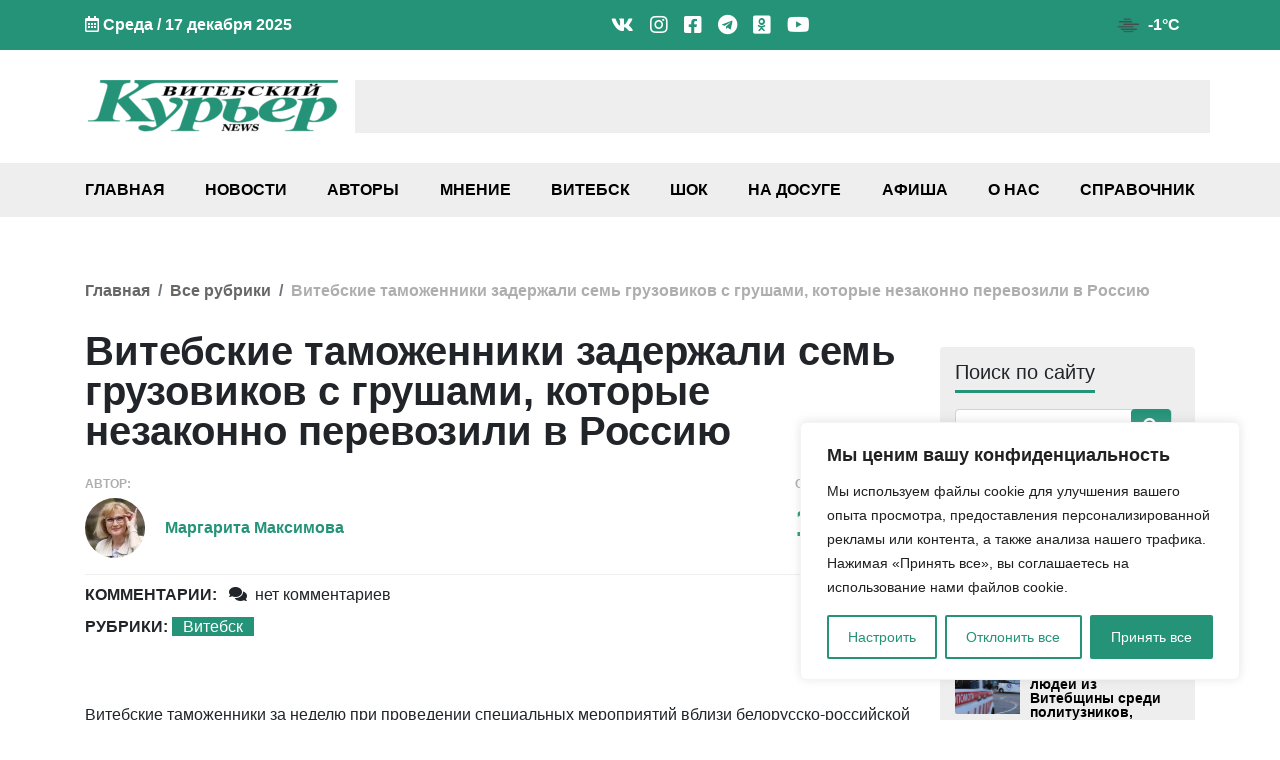

--- FILE ---
content_type: text/html; charset=UTF-8
request_url: https://vkurier.news/vitebskie-tamozhenniki-zaderzhali-sem-gruzovikov-s-grushami-kotorye-nezakonno-perevozili-v-rossiyu/
body_size: 41961
content:
<!doctype html><html
lang=ru-RU><head><style>img.lazy{min-height:1px}</style><link
href=https://vkurier.news/wp-content/plugins/w3-total-cache/pub/js/lazyload.min.js as=script><meta
charset="UTF-8"><meta
name="viewport" content="width=device-width, initial-scale=1"><meta
name='robots' content='index, follow, max-image-preview:large, max-snippet:-1, max-video-preview:-1'><title>Витебские таможенники задержали семь грузовиков с грушами, которые незаконно перевозили в Россию - Витебский Курьер news</title><meta
name="description" content="Витебские таможенники за неделю при проведении специальных мероприятий вблизи белорусско-российской границы остановили семь грузовиков. Читайте и смотрите свежие новости Витебска, Витебской области и Беларуси на сайте независимого СМИ vkurier.news."><link
rel=canonical href=https://vkurier.news/vitebskie-tamozhenniki-zaderzhali-sem-gruzovikov-s-grushami-kotorye-nezakonno-perevozili-v-rossiyu/ ><meta
property="og:locale" content="ru_RU"><meta
property="og:type" content="article"><meta
property="og:title" content="Витебские таможенники задержали семь грузовиков с грушами, которые незаконно перевозили в Россию - Витебский Курьер news"><meta
property="og:description" content="Витебские таможенники за неделю при проведении специальных мероприятий вблизи белорусско-российской границы остановили семь грузовиков. Читайте и смотрите свежие новости Витебска, Витебской области и Беларуси на сайте независимого СМИ vkurier.news."><meta
property="og:url" content="https://vkurier.news/vitebskie-tamozhenniki-zaderzhali-sem-gruzovikov-s-grushami-kotorye-nezakonno-perevozili-v-rossiyu/"><meta
property="og:site_name" content="Витебский Курьер news"><meta
property="article:publisher" content="https://www.facebook.com/vkuriernews"><meta
property="article:published_time" content="2023-11-13T11:57:43+00:00"><meta
property="article:modified_time" content="2023-11-13T13:36:06+00:00"><meta
property="og:image" content="https://vkurier.news/wp-content/uploads/2023/11/grushi-e1699876496868.jpg"><meta
property="og:image:width" content="800"><meta
property="og:image:height" content="447"><meta
property="og:image:type" content="image/jpeg"><meta
name="author" content="Маргарита Максимова"><meta
name="twitter:card" content="summary_large_image"><meta
name="twitter:creator" content="@vkurier_news"><meta
name="twitter:site" content="@vkurier_news"><meta
name="twitter:label1" content="Написано автором"><meta
name="twitter:data1" content="Маргарита Максимова"> <script type=application/ld+json class=yoast-schema-graph>{"@context":"https://schema.org","@graph":[{"@type":"NewsArticle","@id":"https://vkurier.news/vitebskie-tamozhenniki-zaderzhali-sem-gruzovikov-s-grushami-kotorye-nezakonno-perevozili-v-rossiyu/#article","isPartOf":{"@id":"https://vkurier.news/vitebskie-tamozhenniki-zaderzhali-sem-gruzovikov-s-grushami-kotorye-nezakonno-perevozili-v-rossiyu/"},"author":{"name":"Маргарита Максимова","@id":"https://vkurier.news/#/schema/person/01e1ed135ec468df5301202dbe0791f0"},"headline":"Витебские таможенники задержали семь грузовиков с грушами, которые незаконно перевозили в Россию","datePublished":"2023-11-13T11:57:43+00:00","dateModified":"2023-11-13T13:36:06+00:00","mainEntityOfPage":{"@id":"https://vkurier.news/vitebskie-tamozhenniki-zaderzhali-sem-gruzovikov-s-grushami-kotorye-nezakonno-perevozili-v-rossiyu/"},"wordCount":179,"commentCount":0,"publisher":{"@id":"https://vkurier.news/#organization"},"image":{"@id":"https://vkurier.news/vitebskie-tamozhenniki-zaderzhali-sem-gruzovikov-s-grushami-kotorye-nezakonno-perevozili-v-rossiyu/#primaryimage"},"thumbnailUrl":"https://vkurier.news/wp-content/uploads/2023/11/grushi-e1699876496868.jpg","keywords":["контрабанда","таможня"],"articleSection":["Витебск"],"inLanguage":"ru-RU","potentialAction":[{"@type":"CommentAction","name":"Comment","target":["https://vkurier.news/vitebskie-tamozhenniki-zaderzhali-sem-gruzovikov-s-grushami-kotorye-nezakonno-perevozili-v-rossiyu/#respond"]}]},{"@type":"WebPage","@id":"https://vkurier.news/vitebskie-tamozhenniki-zaderzhali-sem-gruzovikov-s-grushami-kotorye-nezakonno-perevozili-v-rossiyu/","url":"https://vkurier.news/vitebskie-tamozhenniki-zaderzhali-sem-gruzovikov-s-grushami-kotorye-nezakonno-perevozili-v-rossiyu/","name":"Витебские таможенники задержали семь грузовиков с грушами, которые незаконно перевозили в Россию - Витебский Курьер news","isPartOf":{"@id":"https://vkurier.news/#website"},"primaryImageOfPage":{"@id":"https://vkurier.news/vitebskie-tamozhenniki-zaderzhali-sem-gruzovikov-s-grushami-kotorye-nezakonno-perevozili-v-rossiyu/#primaryimage"},"image":{"@id":"https://vkurier.news/vitebskie-tamozhenniki-zaderzhali-sem-gruzovikov-s-grushami-kotorye-nezakonno-perevozili-v-rossiyu/#primaryimage"},"thumbnailUrl":"https://vkurier.news/wp-content/uploads/2023/11/grushi-e1699876496868.jpg","datePublished":"2023-11-13T11:57:43+00:00","dateModified":"2023-11-13T13:36:06+00:00","description":"Витебские таможенники за неделю при проведении специальных мероприятий вблизи белорусско-российской границы остановили семь грузовиков. Читайте и смотрите свежие новости Витебска, Витебской области и Беларуси на сайте независимого СМИ vkurier.news.","breadcrumb":{"@id":"https://vkurier.news/vitebskie-tamozhenniki-zaderzhali-sem-gruzovikov-s-grushami-kotorye-nezakonno-perevozili-v-rossiyu/#breadcrumb"},"inLanguage":"ru-RU","potentialAction":[{"@type":"ReadAction","target":["https://vkurier.news/vitebskie-tamozhenniki-zaderzhali-sem-gruzovikov-s-grushami-kotorye-nezakonno-perevozili-v-rossiyu/"]}]},{"@type":"ImageObject","inLanguage":"ru-RU","@id":"https://vkurier.news/vitebskie-tamozhenniki-zaderzhali-sem-gruzovikov-s-grushami-kotorye-nezakonno-perevozili-v-rossiyu/#primaryimage","url":"https://vkurier.news/wp-content/uploads/2023/11/grushi-e1699876496868.jpg","contentUrl":"https://vkurier.news/wp-content/uploads/2023/11/grushi-e1699876496868.jpg","width":800,"height":447,"caption":"груши"},{"@type":"BreadcrumbList","@id":"https://vkurier.news/vitebskie-tamozhenniki-zaderzhali-sem-gruzovikov-s-grushami-kotorye-nezakonno-perevozili-v-rossiyu/#breadcrumb","itemListElement":[{"@type":"ListItem","position":1,"name":"Главная","item":"https://vkurier.news/"},{"@type":"ListItem","position":2,"name":"Витебск","item":"https://vkurier.news/vitebsk/"},{"@type":"ListItem","position":3,"name":"Витебские таможенники задержали семь грузовиков с грушами, которые незаконно перевозили в Россию"}]},{"@type":"WebSite","@id":"https://vkurier.news/#website","url":"https://vkurier.news/","name":"Витебский Курьер news","description":"Новости Витебска и Витебской области","publisher":{"@id":"https://vkurier.news/#organization"},"alternateName":"ВК","potentialAction":[{"@type":"SearchAction","target":{"@type":"EntryPoint","urlTemplate":"https://vkurier.news/?s={search_term_string}"},"query-input":{"@type":"PropertyValueSpecification","valueRequired":true,"valueName":"search_term_string"}}],"inLanguage":"ru-RU"},{"@type":"Organization","@id":"https://vkurier.news/#organization","name":"Витебский Курьер NEWS","alternateName":"ВК","url":"https://vkurier.news/","logo":{"@type":"ImageObject","inLanguage":"ru-RU","@id":"https://vkurier.news/#/schema/logo/image/","url":"https://vkurier.news/wp-content/uploads/2020/01/vitebskijj-kurer-1.png","contentUrl":"https://vkurier.news/wp-content/uploads/2020/01/vitebskijj-kurer-1.png","width":2248,"height":478,"caption":"Витебский Курьер NEWS"},"image":{"@id":"https://vkurier.news/#/schema/logo/image/"},"sameAs":["https://www.facebook.com/vkuriernews","https://x.com/vkurier_news","https://www.instagram.com/news_vitebsk/","https://www.linkedin.com/company/-","https://www.youtube.com/channel/UCuGEC_iMK-FLVMVRx_Gptjw","https://ru.wikipedia.org/wiki/_"]},{"@type":"Person","@id":"https://vkurier.news/#/schema/person/01e1ed135ec468df5301202dbe0791f0","name":"Маргарита Максимова","image":{"@type":"ImageObject","inLanguage":"ru-RU","@id":"https://vkurier.news/#/schema/person/image/","url":"https://secure.gravatar.com/avatar/59b1ccfa552a893631eb7b4039bccf8f1d26019d80a2778672179c647cba0daf?s=96&d=mm&r=g","contentUrl":"https://secure.gravatar.com/avatar/59b1ccfa552a893631eb7b4039bccf8f1d26019d80a2778672179c647cba0daf?s=96&d=mm&r=g","caption":"Маргарита Максимова"},"sameAs":["https://vkurier.news/"],"url":"https://vkurier.news/author/margarita-maksimova/"}]}</script> <link
rel=dns-prefetch href=//www.google.com><link
rel=alternate type=application/rss+xml title="Витебский Курьер news &raquo; Лента" href=https://vkurier.news/feed/ ><link
rel=alternate type=application/rss+xml title="Витебский Курьер news &raquo; Лента комментариев" href=https://vkurier.news/comments/feed/ ><link
rel=alternate type=application/rss+xml title="Витебский Курьер news &raquo; Лента комментариев к &laquo;Витебские таможенники задержали семь грузовиков с грушами, которые незаконно перевозили в Россию&raquo;" href=https://vkurier.news/vitebskie-tamozhenniki-zaderzhali-sem-gruzovikov-s-grushami-kotorye-nezakonno-perevozili-v-rossiyu/feed/ ><style id=wp-img-auto-sizes-contain-inline-css>img:is([sizes=auto i],[sizes^="auto," i]){contain-intrinsic-size:3000px 1500px}</style><style id=wp-block-library-inline-css>/*<![CDATA[*/:root{--wp-block-synced-color:#7a00df;--wp-block-synced-color--rgb:122,0,223;--wp-bound-block-color:var(--wp-block-synced-color);--wp-editor-canvas-background:#ddd;--wp-admin-theme-color:#007cba;--wp-admin-theme-color--rgb:0,124,186;--wp-admin-theme-color-darker-10:#006ba1;--wp-admin-theme-color-darker-10--rgb:0,107,160.5;--wp-admin-theme-color-darker-20:#005a87;--wp-admin-theme-color-darker-20--rgb:0,90,135;--wp-admin-border-width-focus:2px}@media (min-resolution:192dpi){:root{--wp-admin-border-width-focus:1.5px}}.wp-element-button{cursor:pointer}:root .has-very-light-gray-background-color{background-color:#eee}:root .has-very-dark-gray-background-color{background-color:#313131}:root .has-very-light-gray-color{color:#eee}:root .has-very-dark-gray-color{color:#313131}:root .has-vivid-green-cyan-to-vivid-cyan-blue-gradient-background{background:linear-gradient(135deg,#00d084,#0693e3)}:root .has-purple-crush-gradient-background{background:linear-gradient(135deg,#34e2e4,#4721fb 50%,#ab1dfe)}:root .has-hazy-dawn-gradient-background{background:linear-gradient(135deg,#faaca8,#dad0ec)}:root .has-subdued-olive-gradient-background{background:linear-gradient(135deg,#fafae1,#67a671)}:root .has-atomic-cream-gradient-background{background:linear-gradient(135deg,#fdd79a,#004a59)}:root .has-nightshade-gradient-background{background:linear-gradient(135deg,#330968,#31cdcf)}:root .has-midnight-gradient-background{background:linear-gradient(135deg,#020381,#2874fc)}:root{--wp--preset--font-size--normal:16px;--wp--preset--font-size--huge:42px}.has-regular-font-size{font-size:1em}.has-larger-font-size{font-size:2.625em}.has-normal-font-size{font-size:var(--wp--preset--font-size--normal)}.has-huge-font-size{font-size:var(--wp--preset--font-size--huge)}.has-text-align-center{text-align:center}.has-text-align-left{text-align:left}.has-text-align-right{text-align:right}.has-fit-text{white-space:nowrap!important}#end-resizable-editor-section{display:none}.aligncenter{clear:both}.items-justified-left{justify-content:flex-start}.items-justified-center{justify-content:center}.items-justified-right{justify-content:flex-end}.items-justified-space-between{justify-content:space-between}.screen-reader-text{border:0;clip-path:inset(50%);height:1px;margin:-1px;overflow:hidden;padding:0;position:absolute;width:1px;word-wrap:normal!important}.screen-reader-text:focus{background-color:#ddd;clip-path:none;color:#444;display:block;font-size:1em;height:auto;left:5px;line-height:normal;padding:15px
23px 14px;text-decoration:none;top:5px;width:auto;z-index:100000}html :where(.has-border-color){border-style:solid}html :where([style*=border-top-color]){border-top-style:solid}html :where([style*=border-right-color]){border-right-style:solid}html :where([style*=border-bottom-color]){border-bottom-style:solid}html :where([style*=border-left-color]){border-left-style:solid}html :where([style*=border-width]){border-style:solid}html :where([style*=border-top-width]){border-top-style:solid}html :where([style*=border-right-width]){border-right-style:solid}html :where([style*=border-bottom-width]){border-bottom-style:solid}html :where([style*=border-left-width]){border-left-style:solid}html :where(img[class*=wp-image-]){height:auto;max-width:100%}:where(figure){margin:0
0 1em}html :where(.is-position-sticky){--wp-admin--admin-bar--position-offset:var(--wp-admin--admin-bar--height,0px)}@media screen and (max-width:600px){html:where(.is-position-sticky){--wp-admin--admin-bar--position-offset:0px}}/*]]>*/</style><style id=global-styles-inline-css>/*<![CDATA[*/:root{--wp--preset--aspect-ratio--square:1;--wp--preset--aspect-ratio--4-3:4/3;--wp--preset--aspect-ratio--3-4:3/4;--wp--preset--aspect-ratio--3-2:3/2;--wp--preset--aspect-ratio--2-3:2/3;--wp--preset--aspect-ratio--16-9:16/9;--wp--preset--aspect-ratio--9-16:9/16;--wp--preset--color--black:#000;--wp--preset--color--cyan-bluish-gray:#abb8c3;--wp--preset--color--white:#fff;--wp--preset--color--pale-pink:#f78da7;--wp--preset--color--vivid-red:#cf2e2e;--wp--preset--color--luminous-vivid-orange:#ff6900;--wp--preset--color--luminous-vivid-amber:#fcb900;--wp--preset--color--light-green-cyan:#7bdcb5;--wp--preset--color--vivid-green-cyan:#00d084;--wp--preset--color--pale-cyan-blue:#8ed1fc;--wp--preset--color--vivid-cyan-blue:#0693e3;--wp--preset--color--vivid-purple:#9b51e0;--wp--preset--gradient--vivid-cyan-blue-to-vivid-purple:linear-gradient(135deg,rgb(6,147,227) 0%,rgb(155,81,224) 100%);--wp--preset--gradient--light-green-cyan-to-vivid-green-cyan:linear-gradient(135deg,rgb(122,220,180) 0%,rgb(0,208,130) 100%);--wp--preset--gradient--luminous-vivid-amber-to-luminous-vivid-orange:linear-gradient(135deg,rgb(252,185,0) 0%,rgb(255,105,0) 100%);--wp--preset--gradient--luminous-vivid-orange-to-vivid-red:linear-gradient(135deg,rgb(255,105,0) 0%,rgb(207,46,46) 100%);--wp--preset--gradient--very-light-gray-to-cyan-bluish-gray:linear-gradient(135deg,rgb(238,238,238) 0%,rgb(169,184,195) 100%);--wp--preset--gradient--cool-to-warm-spectrum:linear-gradient(135deg,rgb(74,234,220) 0%,rgb(151,120,209) 20%,rgb(207,42,186) 40%,rgb(238,44,130) 60%,rgb(251,105,98) 80%,rgb(254,248,76) 100%);--wp--preset--gradient--blush-light-purple:linear-gradient(135deg,rgb(255,206,236) 0%,rgb(152,150,240) 100%);--wp--preset--gradient--blush-bordeaux:linear-gradient(135deg,rgb(254,205,165) 0%,rgb(254,45,45) 50%,rgb(107,0,62) 100%);--wp--preset--gradient--luminous-dusk:linear-gradient(135deg,rgb(255,203,112) 0%,rgb(199,81,192) 50%,rgb(65,88,208) 100%);--wp--preset--gradient--pale-ocean:linear-gradient(135deg,rgb(255,245,203) 0%,rgb(182,227,212) 50%,rgb(51,167,181) 100%);--wp--preset--gradient--electric-grass:linear-gradient(135deg,rgb(202,248,128) 0%,rgb(113,206,126) 100%);--wp--preset--gradient--midnight:linear-gradient(135deg,rgb(2,3,129) 0%,rgb(40,116,252) 100%);--wp--preset--font-size--small:13px;--wp--preset--font-size--medium:20px;--wp--preset--font-size--large:36px;--wp--preset--font-size--x-large:42px;--wp--preset--spacing--20:0.44rem;--wp--preset--spacing--30:0.67rem;--wp--preset--spacing--40:1rem;--wp--preset--spacing--50:1.5rem;--wp--preset--spacing--60:2.25rem;--wp--preset--spacing--70:3.38rem;--wp--preset--spacing--80:5.06rem;--wp--preset--shadow--natural:6px 6px 9px rgba(0, 0, 0, 0.2);--wp--preset--shadow--deep:12px 12px 50px rgba(0, 0, 0, 0.4);--wp--preset--shadow--sharp:6px 6px 0px rgba(0, 0, 0, 0.2);--wp--preset--shadow--outlined:6px 6px 0px -3px rgb(255, 255, 255), 6px 6px rgb(0, 0, 0);--wp--preset--shadow--crisp:6px 6px 0px rgb(0, 0, 0)}:where(.is-layout-flex){gap:0.5em}:where(.is-layout-grid){gap:0.5em}body .is-layout-flex{display:flex}.is-layout-flex{flex-wrap:wrap;align-items:center}.is-layout-flex>:is(*,div){margin:0}body .is-layout-grid{display:grid}.is-layout-grid>:is(*,div){margin:0}:where(.wp-block-columns.is-layout-flex){gap:2em}:where(.wp-block-columns.is-layout-grid){gap:2em}:where(.wp-block-post-template.is-layout-flex){gap:1.25em}:where(.wp-block-post-template.is-layout-grid){gap:1.25em}.has-black-color{color:var(--wp--preset--color--black) !important}.has-cyan-bluish-gray-color{color:var(--wp--preset--color--cyan-bluish-gray) !important}.has-white-color{color:var(--wp--preset--color--white) !important}.has-pale-pink-color{color:var(--wp--preset--color--pale-pink) !important}.has-vivid-red-color{color:var(--wp--preset--color--vivid-red) !important}.has-luminous-vivid-orange-color{color:var(--wp--preset--color--luminous-vivid-orange) !important}.has-luminous-vivid-amber-color{color:var(--wp--preset--color--luminous-vivid-amber) !important}.has-light-green-cyan-color{color:var(--wp--preset--color--light-green-cyan) !important}.has-vivid-green-cyan-color{color:var(--wp--preset--color--vivid-green-cyan) !important}.has-pale-cyan-blue-color{color:var(--wp--preset--color--pale-cyan-blue) !important}.has-vivid-cyan-blue-color{color:var(--wp--preset--color--vivid-cyan-blue) !important}.has-vivid-purple-color{color:var(--wp--preset--color--vivid-purple) !important}.has-black-background-color{background-color:var(--wp--preset--color--black) !important}.has-cyan-bluish-gray-background-color{background-color:var(--wp--preset--color--cyan-bluish-gray) !important}.has-white-background-color{background-color:var(--wp--preset--color--white) !important}.has-pale-pink-background-color{background-color:var(--wp--preset--color--pale-pink) !important}.has-vivid-red-background-color{background-color:var(--wp--preset--color--vivid-red) !important}.has-luminous-vivid-orange-background-color{background-color:var(--wp--preset--color--luminous-vivid-orange) !important}.has-luminous-vivid-amber-background-color{background-color:var(--wp--preset--color--luminous-vivid-amber) !important}.has-light-green-cyan-background-color{background-color:var(--wp--preset--color--light-green-cyan) !important}.has-vivid-green-cyan-background-color{background-color:var(--wp--preset--color--vivid-green-cyan) !important}.has-pale-cyan-blue-background-color{background-color:var(--wp--preset--color--pale-cyan-blue) !important}.has-vivid-cyan-blue-background-color{background-color:var(--wp--preset--color--vivid-cyan-blue) !important}.has-vivid-purple-background-color{background-color:var(--wp--preset--color--vivid-purple) !important}.has-black-border-color{border-color:var(--wp--preset--color--black) !important}.has-cyan-bluish-gray-border-color{border-color:var(--wp--preset--color--cyan-bluish-gray) !important}.has-white-border-color{border-color:var(--wp--preset--color--white) !important}.has-pale-pink-border-color{border-color:var(--wp--preset--color--pale-pink) !important}.has-vivid-red-border-color{border-color:var(--wp--preset--color--vivid-red) !important}.has-luminous-vivid-orange-border-color{border-color:var(--wp--preset--color--luminous-vivid-orange) !important}.has-luminous-vivid-amber-border-color{border-color:var(--wp--preset--color--luminous-vivid-amber) !important}.has-light-green-cyan-border-color{border-color:var(--wp--preset--color--light-green-cyan) !important}.has-vivid-green-cyan-border-color{border-color:var(--wp--preset--color--vivid-green-cyan) !important}.has-pale-cyan-blue-border-color{border-color:var(--wp--preset--color--pale-cyan-blue) !important}.has-vivid-cyan-blue-border-color{border-color:var(--wp--preset--color--vivid-cyan-blue) !important}.has-vivid-purple-border-color{border-color:var(--wp--preset--color--vivid-purple) !important}.has-vivid-cyan-blue-to-vivid-purple-gradient-background{background:var(--wp--preset--gradient--vivid-cyan-blue-to-vivid-purple) !important}.has-light-green-cyan-to-vivid-green-cyan-gradient-background{background:var(--wp--preset--gradient--light-green-cyan-to-vivid-green-cyan) !important}.has-luminous-vivid-amber-to-luminous-vivid-orange-gradient-background{background:var(--wp--preset--gradient--luminous-vivid-amber-to-luminous-vivid-orange) !important}.has-luminous-vivid-orange-to-vivid-red-gradient-background{background:var(--wp--preset--gradient--luminous-vivid-orange-to-vivid-red) !important}.has-very-light-gray-to-cyan-bluish-gray-gradient-background{background:var(--wp--preset--gradient--very-light-gray-to-cyan-bluish-gray) !important}.has-cool-to-warm-spectrum-gradient-background{background:var(--wp--preset--gradient--cool-to-warm-spectrum) !important}.has-blush-light-purple-gradient-background{background:var(--wp--preset--gradient--blush-light-purple) !important}.has-blush-bordeaux-gradient-background{background:var(--wp--preset--gradient--blush-bordeaux) !important}.has-luminous-dusk-gradient-background{background:var(--wp--preset--gradient--luminous-dusk) !important}.has-pale-ocean-gradient-background{background:var(--wp--preset--gradient--pale-ocean) !important}.has-electric-grass-gradient-background{background:var(--wp--preset--gradient--electric-grass) !important}.has-midnight-gradient-background{background:var(--wp--preset--gradient--midnight) !important}.has-small-font-size{font-size:var(--wp--preset--font-size--small) !important}.has-medium-font-size{font-size:var(--wp--preset--font-size--medium) !important}.has-large-font-size{font-size:var(--wp--preset--font-size--large) !important}.has-x-large-font-size{font-size:var(--wp--preset--font-size--x-large) !important}/*]]>*/</style><style id=classic-theme-styles-inline-css>/*! This file is auto-generated */
.wp-block-button__link{color:#fff;background-color:#32373c;border-radius:9999px;box-shadow:none;text-decoration:none;padding:calc(.667em + 2px) calc(1.333em + 2px);font-size:1.125em}.wp-block-file__button{background:#32373c;color:#fff;text-decoration:none}</style><link
rel=stylesheet href=https://vkurier.news/wp-content/cache/minify/d8095.css media=all><style id=heateor_sss_frontend_css-inline-css>.heateor_sss_button_instagram
span.heateor_sss_svg{background-color:#527fa4}div.heateor_sss_vertical_sharing a.heateor_sss_button_instagram span:hover{background:#249278!important}div.heateor_sss_floating_follow_icons_container a.heateor_sss_button_instagram span:hover{background:#249278}.heateor_sss_horizontal_sharing .heateor_sss_svg,.heateor_sss_standard_follow_icons_container
.heateor_sss_svg{color:#fff;border-width:0px;border-style:solid;border-color:transparent}.heateor_sss_horizontal_sharing
.heateorSssTCBackground{color:#666}.heateor_sss_horizontal_sharing span.heateor_sss_svg:hover,.heateor_sss_standard_follow_icons_container span.heateor_sss_svg:hover{border-color:transparent}.heateor_sss_vertical_sharing span.heateor_sss_svg,.heateor_sss_floating_follow_icons_container
span.heateor_sss_svg{color:#fff;border-width:0px;border-style:solid;border-color:transparent}.heateor_sss_vertical_sharing
.heateorSssTCBackground{color:#666}.heateor_sss_vertical_sharing span.heateor_sss_svg:hover,.heateor_sss_floating_follow_icons_container span.heateor_sss_svg:hover{background-color:#249278!important;background:#249278!important;border-color:transparent}@media screen and (max-width:783px){.heateor_sss_vertical_sharing{display:none!important}}div.heateor_sss_mobile_footer{display:none}@media screen and (max-width:783px){div.heateor_sss_bottom_sharing
.heateorSssTCBackground{background-color:white}div.heateor_sss_bottom_sharing{width:100%!important;left:0!important}div.heateor_sss_bottom_sharing
a{width:9.0909090909091% !important}div.heateor_sss_bottom_sharing
.heateor_sss_svg{width:100% !important}div.heateor_sss_bottom_sharing
div.heateorSssTotalShareCount{font-size:1em!important;line-height:21px!important}div.heateor_sss_bottom_sharing
div.heateorSssTotalShareText{font-size:.7em!important;line-height:0px!important}div.heateor_sss_mobile_footer{display:block;height:30px}.heateor_sss_bottom_sharing{padding:0!important;display:block!important;width:auto!important;bottom:-2px!important;top:auto!important}.heateor_sss_bottom_sharing
.heateor_sss_square_count{line-height:inherit}.heateor_sss_bottom_sharing
.heateorSssSharingArrow{display:none}.heateor_sss_bottom_sharing
.heateorSssTCBackground{margin-right:1.1em!important}}</style><link
rel=stylesheet href=https://vkurier.news/wp-content/cache/minify/9405c.css media=all><style id=wpdiscuz-frontend-css-inline-css>#wpdcom .wpd-blog-administrator .wpd-comment-label{color:#fff;background-color:#00B38F;border:none}#wpdcom .wpd-blog-administrator .wpd-comment-author, #wpdcom .wpd-blog-administrator .wpd-comment-author
a{color:#00B38F}#wpdcom.wpd-layout-1 .wpd-comment .wpd-blog-administrator .wpd-avatar
img{border-color:#00B38F}#wpdcom.wpd-layout-2 .wpd-comment.wpd-reply .wpd-comment-wrap.wpd-blog-administrator{border-left:3px solid #00B38F}#wpdcom.wpd-layout-2 .wpd-comment .wpd-blog-administrator .wpd-avatar
img{border-bottom-color:#00B38F}#wpdcom.wpd-layout-3 .wpd-blog-administrator .wpd-comment-subheader{border-top:1px dashed #00B38F}#wpdcom.wpd-layout-3 .wpd-reply .wpd-blog-administrator .wpd-comment-right{border-left:1px solid #00B38F}#wpdcom .wpd-blog-editor .wpd-comment-label{color:#fff;background-color:#00B38F;border:none}#wpdcom .wpd-blog-editor .wpd-comment-author, #wpdcom .wpd-blog-editor .wpd-comment-author
a{color:#00B38F}#wpdcom.wpd-layout-1 .wpd-comment .wpd-blog-editor .wpd-avatar
img{border-color:#00B38F}#wpdcom.wpd-layout-2 .wpd-comment.wpd-reply .wpd-comment-wrap.wpd-blog-editor{border-left:3px solid #00B38F}#wpdcom.wpd-layout-2 .wpd-comment .wpd-blog-editor .wpd-avatar
img{border-bottom-color:#00B38F}#wpdcom.wpd-layout-3 .wpd-blog-editor .wpd-comment-subheader{border-top:1px dashed #00B38F}#wpdcom.wpd-layout-3 .wpd-reply .wpd-blog-editor .wpd-comment-right{border-left:1px solid #00B38F}#wpdcom .wpd-blog-author .wpd-comment-label{color:#fff;background-color:#00B38F;border:none}#wpdcom .wpd-blog-author .wpd-comment-author, #wpdcom .wpd-blog-author .wpd-comment-author
a{color:#00B38F}#wpdcom.wpd-layout-1 .wpd-comment .wpd-blog-author .wpd-avatar
img{border-color:#00B38F}#wpdcom.wpd-layout-2 .wpd-comment .wpd-blog-author .wpd-avatar
img{border-bottom-color:#00B38F}#wpdcom.wpd-layout-3 .wpd-blog-author .wpd-comment-subheader{border-top:1px dashed #00B38F}#wpdcom.wpd-layout-3 .wpd-reply .wpd-blog-author .wpd-comment-right{border-left:1px solid #00B38F}#wpdcom .wpd-blog-contributor .wpd-comment-label{color:#fff;background-color:#00B38F;border:none}#wpdcom .wpd-blog-contributor .wpd-comment-author, #wpdcom .wpd-blog-contributor .wpd-comment-author
a{color:#00B38F}#wpdcom.wpd-layout-1 .wpd-comment .wpd-blog-contributor .wpd-avatar
img{border-color:#00B38F}#wpdcom.wpd-layout-2 .wpd-comment .wpd-blog-contributor .wpd-avatar
img{border-bottom-color:#00B38F}#wpdcom.wpd-layout-3 .wpd-blog-contributor .wpd-comment-subheader{border-top:1px dashed #00B38F}#wpdcom.wpd-layout-3 .wpd-reply .wpd-blog-contributor .wpd-comment-right{border-left:1px solid #00B38F}#wpdcom .wpd-blog-subscriber .wpd-comment-label{color:#fff;background-color:#00B38F;border:none}#wpdcom .wpd-blog-subscriber .wpd-comment-author, #wpdcom .wpd-blog-subscriber .wpd-comment-author
a{color:#00B38F}#wpdcom.wpd-layout-2 .wpd-comment .wpd-blog-subscriber .wpd-avatar
img{border-bottom-color:#00B38F}#wpdcom.wpd-layout-3 .wpd-blog-subscriber .wpd-comment-subheader{border-top:1px dashed #00B38F}#wpdcom .wpd-blog-social_subscriber .wpd-comment-label{color:#fff;background-color:#00B38F;border:none}#wpdcom .wpd-blog-social_subscriber .wpd-comment-author, #wpdcom .wpd-blog-social_subscriber .wpd-comment-author
a{color:#00B38F}#wpdcom.wpd-layout-1 .wpd-comment .wpd-blog-social_subscriber .wpd-avatar
img{border-color:#00B38F}#wpdcom.wpd-layout-2 .wpd-comment .wpd-blog-social_subscriber .wpd-avatar
img{border-bottom-color:#00B38F}#wpdcom.wpd-layout-3 .wpd-blog-social_subscriber .wpd-comment-subheader{border-top:1px dashed #00B38F}#wpdcom.wpd-layout-3 .wpd-reply .wpd-blog-social_subscriber .wpd-comment-right{border-left:1px solid #00B38F}#wpdcom .wpd-blog-manage_schema_options .wpd-comment-label{color:#fff;background-color:#00B38F;border:none}#wpdcom .wpd-blog-manage_schema_options .wpd-comment-author, #wpdcom .wpd-blog-manage_schema_options .wpd-comment-author
a{color:#00B38F}#wpdcom.wpd-layout-1 .wpd-comment .wpd-blog-manage_schema_options .wpd-avatar
img{border-color:#00B38F}#wpdcom.wpd-layout-2 .wpd-comment .wpd-blog-manage_schema_options .wpd-avatar
img{border-bottom-color:#00B38F}#wpdcom.wpd-layout-3 .wpd-blog-manage_schema_options .wpd-comment-subheader{border-top:1px dashed #00B38F}#wpdcom.wpd-layout-3 .wpd-reply .wpd-blog-manage_schema_options .wpd-comment-right{border-left:1px solid #00B38F}#wpdcom .wpd-blog-person .wpd-comment-label{color:#fff;background-color:#00B38F;border:none}#wpdcom .wpd-blog-person .wpd-comment-author, #wpdcom .wpd-blog-person .wpd-comment-author
a{color:#00B38F}#wpdcom.wpd-layout-1 .wpd-comment .wpd-blog-person .wpd-avatar
img{border-color:#00B38F}#wpdcom.wpd-layout-2 .wpd-comment .wpd-blog-person .wpd-avatar
img{border-bottom-color:#00B38F}#wpdcom.wpd-layout-3 .wpd-blog-person .wpd-comment-subheader{border-top:1px dashed #00B38F}#wpdcom.wpd-layout-3 .wpd-reply .wpd-blog-person .wpd-comment-right{border-left:1px solid #00B38F}#wpdcom .wpd-blog-upstream_manager .wpd-comment-label{color:#fff;background-color:#00B38F;border:none}#wpdcom .wpd-blog-upstream_manager .wpd-comment-author, #wpdcom .wpd-blog-upstream_manager .wpd-comment-author
a{color:#00B38F}#wpdcom.wpd-layout-1 .wpd-comment .wpd-blog-upstream_manager .wpd-avatar
img{border-color:#00B38F}#wpdcom.wpd-layout-2 .wpd-comment .wpd-blog-upstream_manager .wpd-avatar
img{border-bottom-color:#00B38F}#wpdcom.wpd-layout-3 .wpd-blog-upstream_manager .wpd-comment-subheader{border-top:1px dashed #00B38F}#wpdcom.wpd-layout-3 .wpd-reply .wpd-blog-upstream_manager .wpd-comment-right{border-left:1px solid #00B38F}#wpdcom .wpd-blog-upstream_user .wpd-comment-label{color:#fff;background-color:#00B38F;border:none}#wpdcom .wpd-blog-upstream_user .wpd-comment-author, #wpdcom .wpd-blog-upstream_user .wpd-comment-author
a{color:#00B38F}#wpdcom.wpd-layout-1 .wpd-comment .wpd-blog-upstream_user .wpd-avatar
img{border-color:#00B38F}#wpdcom.wpd-layout-2 .wpd-comment .wpd-blog-upstream_user .wpd-avatar
img{border-bottom-color:#00B38F}#wpdcom.wpd-layout-3 .wpd-blog-upstream_user .wpd-comment-subheader{border-top:1px dashed #00B38F}#wpdcom.wpd-layout-3 .wpd-reply .wpd-blog-upstream_user .wpd-comment-right{border-left:1px solid #00B38F}#wpdcom .wpd-blog-upstream_client_user .wpd-comment-label{color:#fff;background-color:#00B38F;border:none}#wpdcom .wpd-blog-upstream_client_user .wpd-comment-author, #wpdcom .wpd-blog-upstream_client_user .wpd-comment-author
a{color:#00B38F}#wpdcom.wpd-layout-1 .wpd-comment .wpd-blog-upstream_client_user .wpd-avatar
img{border-color:#00B38F}#wpdcom.wpd-layout-2 .wpd-comment .wpd-blog-upstream_client_user .wpd-avatar
img{border-bottom-color:#00B38F}#wpdcom.wpd-layout-3 .wpd-blog-upstream_client_user .wpd-comment-subheader{border-top:1px dashed #00B38F}#wpdcom.wpd-layout-3 .wpd-reply .wpd-blog-upstream_client_user .wpd-comment-right{border-left:1px solid #00B38F}#wpdcom .wpd-blog-directory_contributor .wpd-comment-label{color:#fff;background-color:#00B38F;border:none}#wpdcom .wpd-blog-directory_contributor .wpd-comment-author, #wpdcom .wpd-blog-directory_contributor .wpd-comment-author
a{color:#00B38F}#wpdcom.wpd-layout-1 .wpd-comment .wpd-blog-directory_contributor .wpd-avatar
img{border-color:#00B38F}#wpdcom.wpd-layout-2 .wpd-comment .wpd-blog-directory_contributor .wpd-avatar
img{border-bottom-color:#00B38F}#wpdcom.wpd-layout-3 .wpd-blog-directory_contributor .wpd-comment-subheader{border-top:1px dashed #00B38F}#wpdcom.wpd-layout-3 .wpd-reply .wpd-blog-directory_contributor .wpd-comment-right{border-left:1px solid #00B38F}#wpdcom .wpd-blog-corrector .wpd-comment-label{color:#fff;background-color:#00B38F;border:none}#wpdcom .wpd-blog-corrector .wpd-comment-author, #wpdcom .wpd-blog-corrector .wpd-comment-author
a{color:#00B38F}#wpdcom.wpd-layout-1 .wpd-comment .wpd-blog-corrector .wpd-avatar
img{border-color:#00B38F}#wpdcom.wpd-layout-2 .wpd-comment .wpd-blog-corrector .wpd-avatar
img{border-bottom-color:#00B38F}#wpdcom.wpd-layout-3 .wpd-blog-corrector .wpd-comment-subheader{border-top:1px dashed #00B38F}#wpdcom.wpd-layout-3 .wpd-reply .wpd-blog-corrector .wpd-comment-right{border-left:1px solid #00B38F}#wpdcom .wpd-blog-marfeel .wpd-comment-label{color:#fff;background-color:#00B38F;border:none}#wpdcom .wpd-blog-marfeel .wpd-comment-author, #wpdcom .wpd-blog-marfeel .wpd-comment-author
a{color:#00B38F}#wpdcom.wpd-layout-1 .wpd-comment .wpd-blog-marfeel .wpd-avatar
img{border-color:#00B38F}#wpdcom.wpd-layout-2 .wpd-comment .wpd-blog-marfeel .wpd-avatar
img{border-bottom-color:#00B38F}#wpdcom.wpd-layout-3 .wpd-blog-marfeel .wpd-comment-subheader{border-top:1px dashed #00B38F}#wpdcom.wpd-layout-3 .wpd-reply .wpd-blog-marfeel .wpd-comment-right{border-left:1px solid #00B38F}#wpdcom .wpd-blog-wpseo_manager .wpd-comment-label{color:#fff;background-color:#00B38F;border:none}#wpdcom .wpd-blog-wpseo_manager .wpd-comment-author, #wpdcom .wpd-blog-wpseo_manager .wpd-comment-author
a{color:#00B38F}#wpdcom.wpd-layout-1 .wpd-comment .wpd-blog-wpseo_manager .wpd-avatar
img{border-color:#00B38F}#wpdcom.wpd-layout-2 .wpd-comment .wpd-blog-wpseo_manager .wpd-avatar
img{border-bottom-color:#00B38F}#wpdcom.wpd-layout-3 .wpd-blog-wpseo_manager .wpd-comment-subheader{border-top:1px dashed #00B38F}#wpdcom.wpd-layout-3 .wpd-reply .wpd-blog-wpseo_manager .wpd-comment-right{border-left:1px solid #00B38F}#wpdcom .wpd-blog-wpseo_editor .wpd-comment-label{color:#fff;background-color:#00B38F;border:none}#wpdcom .wpd-blog-wpseo_editor .wpd-comment-author, #wpdcom .wpd-blog-wpseo_editor .wpd-comment-author
a{color:#00B38F}#wpdcom.wpd-layout-1 .wpd-comment .wpd-blog-wpseo_editor .wpd-avatar
img{border-color:#00B38F}#wpdcom.wpd-layout-2 .wpd-comment .wpd-blog-wpseo_editor .wpd-avatar
img{border-bottom-color:#00B38F}#wpdcom.wpd-layout-3 .wpd-blog-wpseo_editor .wpd-comment-subheader{border-top:1px dashed #00B38F}#wpdcom.wpd-layout-3 .wpd-reply .wpd-blog-wpseo_editor .wpd-comment-right{border-left:1px solid #00B38F}#wpdcom .wpd-blog-post_author .wpd-comment-label{color:#fff;background-color:#00B38F;border:none}#wpdcom .wpd-blog-post_author .wpd-comment-author, #wpdcom .wpd-blog-post_author .wpd-comment-author
a{color:#00B38F}#wpdcom .wpd-blog-post_author .wpd-avatar
img{border-color:#00B38F}#wpdcom.wpd-layout-1 .wpd-comment .wpd-blog-post_author .wpd-avatar
img{border-color:#00B38F}#wpdcom.wpd-layout-2 .wpd-comment.wpd-reply .wpd-comment-wrap.wpd-blog-post_author{border-left:3px solid #00B38F}#wpdcom.wpd-layout-2 .wpd-comment .wpd-blog-post_author .wpd-avatar
img{border-bottom-color:#00B38F}#wpdcom.wpd-layout-3 .wpd-blog-post_author .wpd-comment-subheader{border-top:1px dashed #00B38F}#wpdcom.wpd-layout-3 .wpd-reply .wpd-blog-post_author .wpd-comment-right{border-left:1px solid #00B38F}#wpdcom .wpd-blog-guest .wpd-comment-label{color:#fff;background-color:#00B38F;border:none}#wpdcom .wpd-blog-guest .wpd-comment-author, #wpdcom .wpd-blog-guest .wpd-comment-author
a{color:#00B38F}#wpdcom.wpd-layout-3 .wpd-blog-guest .wpd-comment-subheader{border-top:1px dashed #00B38F}#comments,#respond,.comments-area,#wpdcom{}#wpdcom .ql-editor>*{color:#777}#wpdcom .ql-editor::before{}#wpdcom .ql-toolbar{border:1px
solid #DDD;border-top:none}#wpdcom .ql-container{border:1px
solid #DDD;border-bottom:none}#wpdcom .wpd-form-row .wpdiscuz-item input[type="text"], #wpdcom .wpd-form-row .wpdiscuz-item input[type="email"], #wpdcom .wpd-form-row .wpdiscuz-item input[type="url"], #wpdcom .wpd-form-row .wpdiscuz-item input[type="color"], #wpdcom .wpd-form-row .wpdiscuz-item input[type="date"], #wpdcom .wpd-form-row .wpdiscuz-item input[type="datetime"], #wpdcom .wpd-form-row .wpdiscuz-item input[type="datetime-local"], #wpdcom .wpd-form-row .wpdiscuz-item input[type="month"], #wpdcom .wpd-form-row .wpdiscuz-item input[type="number"], #wpdcom .wpd-form-row .wpdiscuz-item input[type="time"], #wpdcom textarea, #wpdcom
select{border:1px
solid #DDD;color:#777}#wpdcom .wpd-form-row .wpdiscuz-item
textarea{border:1px
solid #DDD}#wpdcom input::placeholder, #wpdcom textarea::placeholder, #wpdcom input::-moz-placeholder, #wpdcom textarea::-webkit-input-placeholder{}#wpdcom .wpd-comment-text{color:#777}#wpdcom .wpd-thread-head .wpd-thread-info{border-bottom:2px solid #00B38F}#wpdcom .wpd-thread-head .wpd-thread-info.wpd-reviews-tab
svg{fill:#00B38F}#wpdcom .wpd-thread-head .wpdiscuz-user-settings{border-bottom:2px solid #00B38F}#wpdcom .wpd-thread-head .wpdiscuz-user-settings:hover{color:#00B38F}#wpdcom .wpd-comment .wpd-follow-link:hover{color:#00B38F}#wpdcom .wpd-comment-status .wpd-sticky{color:#00B38F}#wpdcom .wpd-thread-filter .wpdf-active{color:#00B38F;border-bottom-color:#00B38F}#wpdcom .wpd-comment-info-bar{border:1px
dashed #33c3a6;background:#e6f8f4}#wpdcom .wpd-comment-info-bar .wpd-current-view
i{color:#00B38F}#wpdcom .wpd-filter-view-all:hover{background:#00B38F}#wpdcom .wpdiscuz-item .wpdiscuz-rating>label{color:#DDD}#wpdcom .wpdiscuz-item .wpdiscuz-rating:not(:checked)>label:hover,.wpdiscuz-rating:not(:checked)>label:hover~label{}#wpdcom .wpdiscuz-item .wpdiscuz-rating > input ~ label:hover, #wpdcom .wpdiscuz-item .wpdiscuz-rating > input:not(:checked) ~ label:hover ~ label, #wpdcom .wpdiscuz-item .wpdiscuz-rating>input:not(:checked)~label:hover~label{color:#FFED85}#wpdcom .wpdiscuz-item .wpdiscuz-rating > input:checked ~ label:hover, #wpdcom .wpdiscuz-item .wpdiscuz-rating > input:checked ~ label:hover, #wpdcom .wpdiscuz-item .wpdiscuz-rating > label:hover ~ input:checked ~ label, #wpdcom .wpdiscuz-item .wpdiscuz-rating > input:checked + label:hover ~ label, #wpdcom .wpdiscuz-item .wpdiscuz-rating > input:checked ~ label:hover ~ label, .wpd-custom-field .wcf-active-star, #wpdcom .wpdiscuz-item .wpdiscuz-rating>input:checked~label{color:#FFD700}#wpd-post-rating .wpd-rating-wrap .wpd-rating-stars svg .wpd-star{fill:#DDD}#wpd-post-rating .wpd-rating-wrap .wpd-rating-stars svg .wpd-active{fill:#FFD700}#wpd-post-rating .wpd-rating-wrap .wpd-rate-starts svg .wpd-star{fill:#DDD}#wpd-post-rating .wpd-rating-wrap .wpd-rate-starts:hover svg .wpd-star{fill:#FFED85}#wpd-post-rating.wpd-not-rated .wpd-rating-wrap .wpd-rate-starts svg:hover ~ svg .wpd-star{fill:#DDD}.wpdiscuz-post-rating-wrap .wpd-rating .wpd-rating-wrap .wpd-rating-stars svg .wpd-star{fill:#DDD}.wpdiscuz-post-rating-wrap .wpd-rating .wpd-rating-wrap .wpd-rating-stars svg .wpd-active{fill:#FFD700}#wpdcom .wpd-comment .wpd-follow-active{color:#ff7a00}#wpdcom .page-numbers{color:#555;border:#555 1px solid}#wpdcom
span.current{background:#555}#wpdcom.wpd-layout-1 .wpd-new-loaded-comment>.wpd-comment-wrap>.wpd-comment-right{background:#FFFAD6}#wpdcom.wpd-layout-2 .wpd-new-loaded-comment.wpd-comment>.wpd-comment-wrap>.wpd-comment-right{background:#FFFAD6}#wpdcom.wpd-layout-2 .wpd-new-loaded-comment.wpd-comment.wpd-reply>.wpd-comment-wrap>.wpd-comment-right{background:transparent}#wpdcom.wpd-layout-2 .wpd-new-loaded-comment.wpd-comment.wpd-reply>.wpd-comment-wrap{background:#FFFAD6}#wpdcom.wpd-layout-3 .wpd-new-loaded-comment.wpd-comment>.wpd-comment-wrap>.wpd-comment-right{background:#FFFAD6}#wpdcom .wpd-follow:hover i, #wpdcom .wpd-unfollow:hover i, #wpdcom .wpd-comment .wpd-follow-active:hover
i{color:#00B38F}#wpdcom .wpdiscuz-readmore{cursor:pointer;color:#00B38F}.wpd-custom-field .wcf-pasiv-star, #wpcomm .wpdiscuz-item .wpdiscuz-rating>label{color:#DDD}.wpd-wrapper .wpd-list-item.wpd-active{border-top:3px solid #00B38F}#wpdcom.wpd-layout-2 .wpd-comment.wpd-reply.wpd-unapproved-comment .wpd-comment-wrap{border-left:3px solid #FFFAD6}#wpdcom.wpd-layout-3 .wpd-comment.wpd-reply.wpd-unapproved-comment .wpd-comment-right{border-left:1px solid #FFFAD6}#wpdcom .wpd-prim-button{background-color:#07B290;color:#FFF}#wpdcom .wpd_label__check i.wpdicon-on{color:#07B290;border:1px
solid #83d9c8}#wpd-bubble-wrapper #wpd-bubble-all-comments-count{color:#1DB99A}#wpd-bubble-wrapper>div{background-color:#1DB99A}#wpd-bubble-wrapper > #wpd-bubble #wpd-bubble-add-message{background-color:#1DB99A}#wpd-bubble-wrapper > #wpd-bubble #wpd-bubble-add-message::before{border-left-color:#1DB99A;border-right-color:#1DB99A}#wpd-bubble-wrapper.wpd-right-corner > #wpd-bubble #wpd-bubble-add-message::before{border-left-color:#1DB99A;border-right-color:#1DB99A}.wpd-inline-icon-wrapper path.wpd-inline-icon-first{fill:#1DB99A}.wpd-inline-icon-count{background-color:#1DB99A}.wpd-inline-icon-count::before{border-right-color:#1DB99A}.wpd-inline-form-wrapper::before{border-bottom-color:#1DB99A}.wpd-inline-form-question{background-color:#1DB99A}.wpd-inline-form{background-color:#1DB99A}.wpd-last-inline-comments-wrapper{border-color:#1DB99A}.wpd-last-inline-comments-wrapper::before{border-bottom-color:#1DB99A}.wpd-last-inline-comments-wrapper .wpd-view-all-inline-comments{background:#1DB99A}.wpd-last-inline-comments-wrapper .wpd-view-all-inline-comments:hover,.wpd-last-inline-comments-wrapper .wpd-view-all-inline-comments:active,.wpd-last-inline-comments-wrapper .wpd-view-all-inline-comments:focus{background-color:#1DB99A}#wpdcom .ql-snow .ql-tooltip[data-mode="link"]::before{content:"Введите ссылку:"}#wpdcom .ql-snow .ql-tooltip.ql-editing a.ql-action::after{content:"Сохранить"}.comments-area{width:auto}</style><link
rel=stylesheet href=https://vkurier.news/wp-content/cache/minify/80a04.css media=all> <script id=cookie-law-info-js-extra>var _ckyConfig={"_ipData":[],"_assetsURL":"https://vkurier.news/wp-content/plugins/cookie-law-info/lite/frontend/images/","_publicURL":"https://vkurier.news","_expiry":"365","_categories":[{"name":"Necessary","slug":"necessary","isNecessary":true,"ccpaDoNotSell":true,"cookies":[],"active":true,"defaultConsent":{"gdpr":true,"ccpa":true}},{"name":"Functional","slug":"functional","isNecessary":false,"ccpaDoNotSell":true,"cookies":[],"active":true,"defaultConsent":{"gdpr":false,"ccpa":false}},{"name":"Analytics","slug":"analytics","isNecessary":false,"ccpaDoNotSell":true,"cookies":[],"active":true,"defaultConsent":{"gdpr":false,"ccpa":false}},{"name":"Performance","slug":"performance","isNecessary":false,"ccpaDoNotSell":true,"cookies":[],"active":true,"defaultConsent":{"gdpr":false,"ccpa":false}},{"name":"Advertisement","slug":"advertisement","isNecessary":false,"ccpaDoNotSell":true,"cookies":[],"active":true,"defaultConsent":{"gdpr":false,"ccpa":false}}],"_activeLaw":"gdpr","_rootDomain":"","_block":"1","_showBanner":"1","_bannerConfig":{"settings":{"type":"box","preferenceCenterType":"popup","position":"bottom-right","applicableLaw":"gdpr"},"behaviours":{"reloadBannerOnAccept":false,"loadAnalyticsByDefault":false,"animations":{"onLoad":"animate","onHide":"sticky"}},"config":{"revisitConsent":{"status":true,"tag":"revisit-consent","position":"bottom-left","meta":{"url":"#"},"styles":{"background-color":"#259378"},"elements":{"title":{"type":"text","tag":"revisit-consent-title","status":true,"styles":{"color":"#0056a7"}}}},"preferenceCenter":{"toggle":{"status":true,"tag":"detail-category-toggle","type":"toggle","states":{"active":{"styles":{"background-color":"#1863DC"}},"inactive":{"styles":{"background-color":"#D0D5D2"}}}}},"categoryPreview":{"status":false,"toggle":{"status":true,"tag":"detail-category-preview-toggle","type":"toggle","states":{"active":{"styles":{"background-color":"#1863DC"}},"inactive":{"styles":{"background-color":"#D0D5D2"}}}}},"videoPlaceholder":{"status":true,"styles":{"background-color":"#000000","border-color":"#000000","color":"#ffffff"}},"readMore":{"status":false,"tag":"readmore-button","type":"link","meta":{"noFollow":true,"newTab":true},"styles":{"color":"#259378","background-color":"transparent","border-color":"transparent"}},"showMore":{"status":true,"tag":"show-desc-button","type":"button","styles":{"color":"#1863DC"}},"showLess":{"status":true,"tag":"hide-desc-button","type":"button","styles":{"color":"#1863DC"}},"alwaysActive":{"status":true,"tag":"always-active","styles":{"color":"#008000"}},"manualLinks":{"status":true,"tag":"manual-links","type":"link","styles":{"color":"#1863DC"}},"auditTable":{"status":true},"optOption":{"status":true,"toggle":{"status":true,"tag":"optout-option-toggle","type":"toggle","states":{"active":{"styles":{"background-color":"#1863dc"}},"inactive":{"styles":{"background-color":"#FFFFFF"}}}}}}},"_version":"3.3.8","_logConsent":"1","_tags":[{"tag":"accept-button","styles":{"color":"#FFFFFF","background-color":"#259378","border-color":"#259378"}},{"tag":"reject-button","styles":{"color":"#259378","background-color":"transparent","border-color":"#259378"}},{"tag":"settings-button","styles":{"color":"#259378","background-color":"transparent","border-color":"#259378"}},{"tag":"readmore-button","styles":{"color":"#259378","background-color":"transparent","border-color":"transparent"}},{"tag":"donotsell-button","styles":{"color":"#1863DC","background-color":"transparent","border-color":"transparent"}},{"tag":"show-desc-button","styles":{"color":"#1863DC"}},{"tag":"hide-desc-button","styles":{"color":"#1863DC"}},{"tag":"cky-always-active","styles":[]},{"tag":"cky-link","styles":[]},{"tag":"accept-button","styles":{"color":"#FFFFFF","background-color":"#259378","border-color":"#259378"}},{"tag":"revisit-consent","styles":{"background-color":"#259378"}}],"_shortCodes":[{"key":"cky_readmore","content":"\u003Ca href=\"https://vkurier.news/politika-konfidencialnosti/\" class=\"cky-policy\" aria-label=\"\u041f\u043e\u043b\u0438\u0442\u0438\u043a\u0430 \u0438\u0441\u043f\u043e\u043b\u044c\u0437\u043e\u0432\u0430\u043d\u0438\u044f \u0444\u0430\u0439\u043b\u043e\u0432 cookie\" target=\"_blank\" rel=\"noopener\" data-cky-tag=\"readmore-button\"\u003E\u041f\u043e\u043b\u0438\u0442\u0438\u043a\u0430 \u0438\u0441\u043f\u043e\u043b\u044c\u0437\u043e\u0432\u0430\u043d\u0438\u044f \u0444\u0430\u0439\u043b\u043e\u0432 cookie\u003C/a\u003E","tag":"readmore-button","status":false,"attributes":{"rel":"nofollow","target":"_blank"}},{"key":"cky_show_desc","content":"\u003Cbutton class=\"cky-show-desc-btn\" data-cky-tag=\"show-desc-button\" aria-label=\"\u041f\u043e\u043a\u0430\u0437\u0430\u0442\u044c \u0435\u0449\u0435\"\u003E\u041f\u043e\u043a\u0430\u0437\u0430\u0442\u044c \u0435\u0449\u0435\u003C/button\u003E","tag":"show-desc-button","status":true,"attributes":[]},{"key":"cky_hide_desc","content":"\u003Cbutton class=\"cky-show-desc-btn\" data-cky-tag=\"hide-desc-button\" aria-label=\"\u041f\u043e\u043a\u0430\u0437\u0430\u0442\u044c \u043c\u0435\u043d\u044c\u0448\u0435\"\u003E\u041f\u043e\u043a\u0430\u0437\u0430\u0442\u044c \u043c\u0435\u043d\u044c\u0448\u0435\u003C/button\u003E","tag":"hide-desc-button","status":true,"attributes":[]},{"key":"cky_optout_show_desc","content":"[cky_optout_show_desc]","tag":"optout-show-desc-button","status":true,"attributes":[]},{"key":"cky_optout_hide_desc","content":"[cky_optout_hide_desc]","tag":"optout-hide-desc-button","status":true,"attributes":[]},{"key":"cky_category_toggle_label","content":"[cky_{{status}}_category_label] [cky_preference_{{category_slug}}_title]","tag":"","status":true,"attributes":[]},{"key":"cky_enable_category_label","content":"Enable","tag":"","status":true,"attributes":[]},{"key":"cky_disable_category_label","content":"Disable","tag":"","status":true,"attributes":[]},{"key":"cky_video_placeholder","content":"\u003Cdiv class=\"video-placeholder-normal\" data-cky-tag=\"video-placeholder\" id=\"[UNIQUEID]\"\u003E\u003Cp class=\"video-placeholder-text-normal\" data-cky-tag=\"placeholder-title\"\u003E\u041f\u043e\u0436\u0430\u043b\u0443\u0439\u0441\u0442\u0430, \u043f\u0440\u0438\u043c\u0438\u0442\u0435 cookies \u0434\u043b\u044f \u0434\u043e\u0441\u0442\u0443\u043f\u0430 \u043a \u044d\u0442\u043e\u043c\u0443 \u043a\u043e\u043d\u0442\u0435\u043d\u0442\u0443\u003C/p\u003E\u003C/div\u003E","tag":"","status":true,"attributes":[]},{"key":"cky_enable_optout_label","content":"Enable","tag":"","status":true,"attributes":[]},{"key":"cky_disable_optout_label","content":"Disable","tag":"","status":true,"attributes":[]},{"key":"cky_optout_toggle_label","content":"[cky_{{status}}_optout_label] [cky_optout_option_title]","tag":"","status":true,"attributes":[]},{"key":"cky_optout_option_title","content":"Do Not Sell or Share My Personal Information","tag":"","status":true,"attributes":[]},{"key":"cky_optout_close_label","content":"Close","tag":"","status":true,"attributes":[]},{"key":"cky_preference_close_label","content":"Close","tag":"","status":true,"attributes":[]}],"_rtl":"","_language":"en","_providersToBlock":[]};var _ckyStyles={"css":".cky-overlay{background: #000000; opacity: 0.4; position: fixed; top: 0; left: 0; width: 100%; height: 100%; z-index: 99999999;}.cky-hide{display: none;}.cky-btn-revisit-wrapper{display: flex; align-items: center; justify-content: center; background: #0056a7; width: 45px; height: 45px; border-radius: 50%; position: fixed; z-index: 999999; cursor: pointer;}.cky-revisit-bottom-left{bottom: 15px; left: 15px;}.cky-revisit-bottom-right{bottom: 15px; right: 15px;}.cky-btn-revisit-wrapper .cky-btn-revisit{display: flex; align-items: center; justify-content: center; background: none; border: none; cursor: pointer; position: relative; margin: 0; padding: 0;}.cky-btn-revisit-wrapper .cky-btn-revisit img{max-width: fit-content; margin: 0; height: 30px; width: 30px;}.cky-revisit-bottom-left:hover::before{content: attr(data-tooltip); position: absolute; background: #4e4b66; color: #ffffff; left: calc(100% + 7px); font-size: 12px; line-height: 16px; width: max-content; padding: 4px 8px; border-radius: 4px;}.cky-revisit-bottom-left:hover::after{position: absolute; content: \"\"; border: 5px solid transparent; left: calc(100% + 2px); border-left-width: 0; border-right-color: #4e4b66;}.cky-revisit-bottom-right:hover::before{content: attr(data-tooltip); position: absolute; background: #4e4b66; color: #ffffff; right: calc(100% + 7px); font-size: 12px; line-height: 16px; width: max-content; padding: 4px 8px; border-radius: 4px;}.cky-revisit-bottom-right:hover::after{position: absolute; content: \"\"; border: 5px solid transparent; right: calc(100% + 2px); border-right-width: 0; border-left-color: #4e4b66;}.cky-revisit-hide{display: none;}.cky-consent-container{position: fixed; width: 440px; box-sizing: border-box; z-index: 9999999; border-radius: 6px;}.cky-consent-container .cky-consent-bar{background: #ffffff; border: 1px solid; padding: 20px 26px; box-shadow: 0 -1px 10px 0 #acabab4d; border-radius: 6px;}.cky-box-bottom-left{bottom: 40px; left: 40px;}.cky-box-bottom-right{bottom: 40px; right: 40px;}.cky-box-top-left{top: 40px; left: 40px;}.cky-box-top-right{top: 40px; right: 40px;}.cky-custom-brand-logo-wrapper .cky-custom-brand-logo{width: 100px; height: auto; margin: 0 0 12px 0;}.cky-notice .cky-title{color: #212121; font-weight: 700; font-size: 18px; line-height: 24px; margin: 0 0 12px 0;}.cky-notice-des *,.cky-preference-content-wrapper *,.cky-accordion-header-des *,.cky-gpc-wrapper .cky-gpc-desc *{font-size: 14px;}.cky-notice-des{color: #212121; font-size: 14px; line-height: 24px; font-weight: 400;}.cky-notice-des img{height: 25px; width: 25px;}.cky-consent-bar .cky-notice-des p,.cky-gpc-wrapper .cky-gpc-desc p,.cky-preference-body-wrapper .cky-preference-content-wrapper p,.cky-accordion-header-wrapper .cky-accordion-header-des p,.cky-cookie-des-table li div:last-child p{color: inherit; margin-top: 0; overflow-wrap: break-word;}.cky-notice-des P:last-child,.cky-preference-content-wrapper p:last-child,.cky-cookie-des-table li div:last-child p:last-child,.cky-gpc-wrapper .cky-gpc-desc p:last-child{margin-bottom: 0;}.cky-notice-des a.cky-policy,.cky-notice-des button.cky-policy{font-size: 14px; color: #1863dc; white-space: nowrap; cursor: pointer; background: transparent; border: 1px solid; text-decoration: underline;}.cky-notice-des button.cky-policy{padding: 0;}.cky-notice-des a.cky-policy:focus-visible,.cky-notice-des button.cky-policy:focus-visible,.cky-preference-content-wrapper .cky-show-desc-btn:focus-visible,.cky-accordion-header .cky-accordion-btn:focus-visible,.cky-preference-header .cky-btn-close:focus-visible,.cky-switch input[type=\"checkbox\"]:focus-visible,.cky-footer-wrapper a:focus-visible,.cky-btn:focus-visible{outline: 2px solid #1863dc; outline-offset: 2px;}.cky-btn:focus:not(:focus-visible),.cky-accordion-header .cky-accordion-btn:focus:not(:focus-visible),.cky-preference-content-wrapper .cky-show-desc-btn:focus:not(:focus-visible),.cky-btn-revisit-wrapper .cky-btn-revisit:focus:not(:focus-visible),.cky-preference-header .cky-btn-close:focus:not(:focus-visible),.cky-consent-bar .cky-banner-btn-close:focus:not(:focus-visible){outline: 0;}button.cky-show-desc-btn:not(:hover):not(:active){color: #1863dc; background: transparent;}button.cky-accordion-btn:not(:hover):not(:active),button.cky-banner-btn-close:not(:hover):not(:active),button.cky-btn-revisit:not(:hover):not(:active),button.cky-btn-close:not(:hover):not(:active){background: transparent;}.cky-consent-bar button:hover,.cky-modal.cky-modal-open button:hover,.cky-consent-bar button:focus,.cky-modal.cky-modal-open button:focus{text-decoration: none;}.cky-notice-btn-wrapper{display: flex; justify-content: flex-start; align-items: center; flex-wrap: wrap; margin-top: 16px;}.cky-notice-btn-wrapper .cky-btn{text-shadow: none; box-shadow: none;}.cky-btn{flex: auto; max-width: 100%; font-size: 14px; font-family: inherit; line-height: 24px; padding: 8px; font-weight: 500; margin: 0 8px 0 0; border-radius: 2px; cursor: pointer; text-align: center; text-transform: none; min-height: 0;}.cky-btn:hover{opacity: 0.8;}.cky-btn-customize{color: #1863dc; background: transparent; border: 2px solid #1863dc;}.cky-btn-reject{color: #1863dc; background: transparent; border: 2px solid #1863dc;}.cky-btn-accept{background: #1863dc; color: #ffffff; border: 2px solid #1863dc;}.cky-btn:last-child{margin-right: 0;}@media (max-width: 576px){.cky-box-bottom-left{bottom: 0; left: 0;}.cky-box-bottom-right{bottom: 0; right: 0;}.cky-box-top-left{top: 0; left: 0;}.cky-box-top-right{top: 0; right: 0;}}@media (max-width: 440px){.cky-box-bottom-left, .cky-box-bottom-right, .cky-box-top-left, .cky-box-top-right{width: 100%; max-width: 100%;}.cky-consent-container .cky-consent-bar{padding: 20px 0;}.cky-custom-brand-logo-wrapper, .cky-notice .cky-title, .cky-notice-des, .cky-notice-btn-wrapper{padding: 0 24px;}.cky-notice-des{max-height: 40vh; overflow-y: scroll;}.cky-notice-btn-wrapper{flex-direction: column; margin-top: 0;}.cky-btn{width: 100%; margin: 10px 0 0 0;}.cky-notice-btn-wrapper .cky-btn-customize{order: 2;}.cky-notice-btn-wrapper .cky-btn-reject{order: 3;}.cky-notice-btn-wrapper .cky-btn-accept{order: 1; margin-top: 16px;}}@media (max-width: 352px){.cky-notice .cky-title{font-size: 16px;}.cky-notice-des *{font-size: 12px;}.cky-notice-des, .cky-btn{font-size: 12px;}}.cky-modal.cky-modal-open{display: flex; visibility: visible; -webkit-transform: translate(-50%, -50%); -moz-transform: translate(-50%, -50%); -ms-transform: translate(-50%, -50%); -o-transform: translate(-50%, -50%); transform: translate(-50%, -50%); top: 50%; left: 50%; transition: all 1s ease;}.cky-modal{box-shadow: 0 32px 68px rgba(0, 0, 0, 0.3); margin: 0 auto; position: fixed; max-width: 100%; background: #ffffff; top: 50%; box-sizing: border-box; border-radius: 6px; z-index: 999999999; color: #212121; -webkit-transform: translate(-50%, 100%); -moz-transform: translate(-50%, 100%); -ms-transform: translate(-50%, 100%); -o-transform: translate(-50%, 100%); transform: translate(-50%, 100%); visibility: hidden; transition: all 0s ease;}.cky-preference-center{max-height: 79vh; overflow: hidden; width: 845px; overflow: hidden; flex: 1 1 0; display: flex; flex-direction: column; border-radius: 6px;}.cky-preference-header{display: flex; align-items: center; justify-content: space-between; padding: 22px 24px; border-bottom: 1px solid;}.cky-preference-header .cky-preference-title{font-size: 18px; font-weight: 700; line-height: 24px;}.cky-preference-header .cky-btn-close{margin: 0; cursor: pointer; vertical-align: middle; padding: 0; background: none; border: none; width: 24px; height: 24px; min-height: 0; line-height: 0; text-shadow: none; box-shadow: none;}.cky-preference-header .cky-btn-close img{margin: 0; height: 10px; width: 10px;}.cky-preference-body-wrapper{padding: 0 24px; flex: 1; overflow: auto; box-sizing: border-box;}.cky-preference-content-wrapper,.cky-gpc-wrapper .cky-gpc-desc{font-size: 14px; line-height: 24px; font-weight: 400; padding: 12px 0;}.cky-preference-content-wrapper{border-bottom: 1px solid;}.cky-preference-content-wrapper img{height: 25px; width: 25px;}.cky-preference-content-wrapper .cky-show-desc-btn{font-size: 14px; font-family: inherit; color: #1863dc; text-decoration: none; line-height: 24px; padding: 0; margin: 0; white-space: nowrap; cursor: pointer; background: transparent; border-color: transparent; text-transform: none; min-height: 0; text-shadow: none; box-shadow: none;}.cky-accordion-wrapper{margin-bottom: 10px;}.cky-accordion{border-bottom: 1px solid;}.cky-accordion:last-child{border-bottom: none;}.cky-accordion .cky-accordion-item{display: flex; margin-top: 10px;}.cky-accordion .cky-accordion-body{display: none;}.cky-accordion.cky-accordion-active .cky-accordion-body{display: block; padding: 0 22px; margin-bottom: 16px;}.cky-accordion-header-wrapper{cursor: pointer; width: 100%;}.cky-accordion-item .cky-accordion-header{display: flex; justify-content: space-between; align-items: center;}.cky-accordion-header .cky-accordion-btn{font-size: 16px; font-family: inherit; color: #212121; line-height: 24px; background: none; border: none; font-weight: 700; padding: 0; margin: 0; cursor: pointer; text-transform: none; min-height: 0; text-shadow: none; box-shadow: none;}.cky-accordion-header .cky-always-active{color: #008000; font-weight: 600; line-height: 24px; font-size: 14px;}.cky-accordion-header-des{font-size: 14px; line-height: 24px; margin: 10px 0 16px 0;}.cky-accordion-chevron{margin-right: 22px; position: relative; cursor: pointer;}.cky-accordion-chevron-hide{display: none;}.cky-accordion .cky-accordion-chevron i::before{content: \"\"; position: absolute; border-right: 1.4px solid; border-bottom: 1.4px solid; border-color: inherit; height: 6px; width: 6px; -webkit-transform: rotate(-45deg); -moz-transform: rotate(-45deg); -ms-transform: rotate(-45deg); -o-transform: rotate(-45deg); transform: rotate(-45deg); transition: all 0.2s ease-in-out; top: 8px;}.cky-accordion.cky-accordion-active .cky-accordion-chevron i::before{-webkit-transform: rotate(45deg); -moz-transform: rotate(45deg); -ms-transform: rotate(45deg); -o-transform: rotate(45deg); transform: rotate(45deg);}.cky-audit-table{background: #f4f4f4; border-radius: 6px;}.cky-audit-table .cky-empty-cookies-text{color: inherit; font-size: 12px; line-height: 24px; margin: 0; padding: 10px;}.cky-audit-table .cky-cookie-des-table{font-size: 12px; line-height: 24px; font-weight: normal; padding: 15px 10px; border-bottom: 1px solid; border-bottom-color: inherit; margin: 0;}.cky-audit-table .cky-cookie-des-table:last-child{border-bottom: none;}.cky-audit-table .cky-cookie-des-table li{list-style-type: none; display: flex; padding: 3px 0;}.cky-audit-table .cky-cookie-des-table li:first-child{padding-top: 0;}.cky-cookie-des-table li div:first-child{width: 100px; font-weight: 600; word-break: break-word; word-wrap: break-word;}.cky-cookie-des-table li div:last-child{flex: 1; word-break: break-word; word-wrap: break-word; margin-left: 8px;}.cky-footer-shadow{display: block; width: 100%; height: 40px; background: linear-gradient(180deg, rgba(255, 255, 255, 0) 0%, #ffffff 100%); position: absolute; bottom: calc(100% - 1px);}.cky-footer-wrapper{position: relative;}.cky-prefrence-btn-wrapper{display: flex; flex-wrap: wrap; align-items: center; justify-content: center; padding: 22px 24px; border-top: 1px solid;}.cky-prefrence-btn-wrapper .cky-btn{flex: auto; max-width: 100%; text-shadow: none; box-shadow: none;}.cky-btn-preferences{color: #1863dc; background: transparent; border: 2px solid #1863dc;}.cky-preference-header,.cky-preference-body-wrapper,.cky-preference-content-wrapper,.cky-accordion-wrapper,.cky-accordion,.cky-accordion-wrapper,.cky-footer-wrapper,.cky-prefrence-btn-wrapper{border-color: inherit;}@media (max-width: 845px){.cky-modal{max-width: calc(100% - 16px);}}@media (max-width: 576px){.cky-modal{max-width: 100%;}.cky-preference-center{max-height: 100vh;}.cky-prefrence-btn-wrapper{flex-direction: column;}.cky-accordion.cky-accordion-active .cky-accordion-body{padding-right: 0;}.cky-prefrence-btn-wrapper .cky-btn{width: 100%; margin: 10px 0 0 0;}.cky-prefrence-btn-wrapper .cky-btn-reject{order: 3;}.cky-prefrence-btn-wrapper .cky-btn-accept{order: 1; margin-top: 0;}.cky-prefrence-btn-wrapper .cky-btn-preferences{order: 2;}}@media (max-width: 425px){.cky-accordion-chevron{margin-right: 15px;}.cky-notice-btn-wrapper{margin-top: 0;}.cky-accordion.cky-accordion-active .cky-accordion-body{padding: 0 15px;}}@media (max-width: 352px){.cky-preference-header .cky-preference-title{font-size: 16px;}.cky-preference-header{padding: 16px 24px;}.cky-preference-content-wrapper *, .cky-accordion-header-des *{font-size: 12px;}.cky-preference-content-wrapper, .cky-preference-content-wrapper .cky-show-more, .cky-accordion-header .cky-always-active, .cky-accordion-header-des, .cky-preference-content-wrapper .cky-show-desc-btn, .cky-notice-des a.cky-policy{font-size: 12px;}.cky-accordion-header .cky-accordion-btn{font-size: 14px;}}.cky-switch{display: flex;}.cky-switch input[type=\"checkbox\"]{position: relative; width: 44px; height: 24px; margin: 0; background: #d0d5d2; -webkit-appearance: none; border-radius: 50px; cursor: pointer; outline: 0; border: none; top: 0;}.cky-switch input[type=\"checkbox\"]:checked{background: #1863dc;}.cky-switch input[type=\"checkbox\"]:before{position: absolute; content: \"\"; height: 20px; width: 20px; left: 2px; bottom: 2px; border-radius: 50%; background-color: white; -webkit-transition: 0.4s; transition: 0.4s; margin: 0;}.cky-switch input[type=\"checkbox\"]:after{display: none;}.cky-switch input[type=\"checkbox\"]:checked:before{-webkit-transform: translateX(20px); -ms-transform: translateX(20px); transform: translateX(20px);}@media (max-width: 425px){.cky-switch input[type=\"checkbox\"]{width: 38px; height: 21px;}.cky-switch input[type=\"checkbox\"]:before{height: 17px; width: 17px;}.cky-switch input[type=\"checkbox\"]:checked:before{-webkit-transform: translateX(17px); -ms-transform: translateX(17px); transform: translateX(17px);}}.cky-consent-bar .cky-banner-btn-close{position: absolute; right: 9px; top: 5px; background: none; border: none; cursor: pointer; padding: 0; margin: 0; min-height: 0; line-height: 0; height: 24px; width: 24px; text-shadow: none; box-shadow: none;}.cky-consent-bar .cky-banner-btn-close img{height: 9px; width: 9px; margin: 0;}.cky-notice-group{font-size: 14px; line-height: 24px; font-weight: 400; color: #212121;}.cky-notice-btn-wrapper .cky-btn-do-not-sell{font-size: 14px; line-height: 24px; padding: 6px 0; margin: 0; font-weight: 500; background: none; border-radius: 2px; border: none; cursor: pointer; text-align: left; color: #1863dc; background: transparent; border-color: transparent; box-shadow: none; text-shadow: none;}.cky-consent-bar .cky-banner-btn-close:focus-visible,.cky-notice-btn-wrapper .cky-btn-do-not-sell:focus-visible,.cky-opt-out-btn-wrapper .cky-btn:focus-visible,.cky-opt-out-checkbox-wrapper input[type=\"checkbox\"].cky-opt-out-checkbox:focus-visible{outline: 2px solid #1863dc; outline-offset: 2px;}@media (max-width: 440px){.cky-consent-container{width: 100%;}}@media (max-width: 352px){.cky-notice-des a.cky-policy, .cky-notice-btn-wrapper .cky-btn-do-not-sell{font-size: 12px;}}.cky-opt-out-wrapper{padding: 12px 0;}.cky-opt-out-wrapper .cky-opt-out-checkbox-wrapper{display: flex; align-items: center;}.cky-opt-out-checkbox-wrapper .cky-opt-out-checkbox-label{font-size: 16px; font-weight: 700; line-height: 24px; margin: 0 0 0 12px; cursor: pointer;}.cky-opt-out-checkbox-wrapper input[type=\"checkbox\"].cky-opt-out-checkbox{background-color: #ffffff; border: 1px solid black; width: 20px; height: 18.5px; margin: 0; -webkit-appearance: none; position: relative; display: flex; align-items: center; justify-content: center; border-radius: 2px; cursor: pointer;}.cky-opt-out-checkbox-wrapper input[type=\"checkbox\"].cky-opt-out-checkbox:checked{background-color: #1863dc; border: none;}.cky-opt-out-checkbox-wrapper input[type=\"checkbox\"].cky-opt-out-checkbox:checked::after{left: 6px; bottom: 4px; width: 7px; height: 13px; border: solid #ffffff; border-width: 0 3px 3px 0; border-radius: 2px; -webkit-transform: rotate(45deg); -ms-transform: rotate(45deg); transform: rotate(45deg); content: \"\"; position: absolute; box-sizing: border-box;}.cky-opt-out-checkbox-wrapper.cky-disabled .cky-opt-out-checkbox-label,.cky-opt-out-checkbox-wrapper.cky-disabled input[type=\"checkbox\"].cky-opt-out-checkbox{cursor: no-drop;}.cky-gpc-wrapper{margin: 0 0 0 32px;}.cky-footer-wrapper .cky-opt-out-btn-wrapper{display: flex; flex-wrap: wrap; align-items: center; justify-content: center; padding: 22px 24px;}.cky-opt-out-btn-wrapper .cky-btn{flex: auto; max-width: 100%; text-shadow: none; box-shadow: none;}.cky-opt-out-btn-wrapper .cky-btn-cancel{border: 1px solid #dedfe0; background: transparent; color: #858585;}.cky-opt-out-btn-wrapper .cky-btn-confirm{background: #1863dc; color: #ffffff; border: 1px solid #1863dc;}@media (max-width: 352px){.cky-opt-out-checkbox-wrapper .cky-opt-out-checkbox-label{font-size: 14px;}.cky-gpc-wrapper .cky-gpc-desc, .cky-gpc-wrapper .cky-gpc-desc *{font-size: 12px;}.cky-opt-out-checkbox-wrapper input[type=\"checkbox\"].cky-opt-out-checkbox{width: 16px; height: 16px;}.cky-opt-out-checkbox-wrapper input[type=\"checkbox\"].cky-opt-out-checkbox:checked::after{left: 5px; bottom: 4px; width: 3px; height: 9px;}.cky-gpc-wrapper{margin: 0 0 0 28px;}}.video-placeholder-youtube{background-size: 100% 100%; background-position: center; background-repeat: no-repeat; background-color: #b2b0b059; position: relative; display: flex; align-items: center; justify-content: center; max-width: 100%;}.video-placeholder-text-youtube{text-align: center; align-items: center; padding: 10px 16px; background-color: #000000cc; color: #ffffff; border: 1px solid; border-radius: 2px; cursor: pointer;}.video-placeholder-normal{background-image: url(\"/wp-content/plugins/cookie-law-info/lite/frontend/images/placeholder.svg\"); background-size: 80px; background-position: center; background-repeat: no-repeat; background-color: #b2b0b059; position: relative; display: flex; align-items: flex-end; justify-content: center; max-width: 100%;}.video-placeholder-text-normal{align-items: center; padding: 10px 16px; text-align: center; border: 1px solid; border-radius: 2px; cursor: pointer;}.cky-rtl{direction: rtl; text-align: right;}.cky-rtl .cky-banner-btn-close{left: 9px; right: auto;}.cky-rtl .cky-notice-btn-wrapper .cky-btn:last-child{margin-right: 8px;}.cky-rtl .cky-notice-btn-wrapper .cky-btn:first-child{margin-right: 0;}.cky-rtl .cky-notice-btn-wrapper{margin-left: 0; margin-right: 15px;}.cky-rtl .cky-prefrence-btn-wrapper .cky-btn{margin-right: 8px;}.cky-rtl .cky-prefrence-btn-wrapper .cky-btn:first-child{margin-right: 0;}.cky-rtl .cky-accordion .cky-accordion-chevron i::before{border: none; border-left: 1.4px solid; border-top: 1.4px solid; left: 12px;}.cky-rtl .cky-accordion.cky-accordion-active .cky-accordion-chevron i::before{-webkit-transform: rotate(-135deg); -moz-transform: rotate(-135deg); -ms-transform: rotate(-135deg); -o-transform: rotate(-135deg); transform: rotate(-135deg);}@media (max-width: 768px){.cky-rtl .cky-notice-btn-wrapper{margin-right: 0;}}@media (max-width: 576px){.cky-rtl .cky-notice-btn-wrapper .cky-btn:last-child{margin-right: 0;}.cky-rtl .cky-prefrence-btn-wrapper .cky-btn{margin-right: 0;}.cky-rtl .cky-accordion.cky-accordion-active .cky-accordion-body{padding: 0 22px 0 0;}}@media (max-width: 425px){.cky-rtl .cky-accordion.cky-accordion-active .cky-accordion-body{padding: 0 15px 0 0;}}.cky-rtl .cky-opt-out-btn-wrapper .cky-btn{margin-right: 12px;}.cky-rtl .cky-opt-out-btn-wrapper .cky-btn:first-child{margin-right: 0;}.cky-rtl .cky-opt-out-checkbox-wrapper .cky-opt-out-checkbox-label{margin: 0 12px 0 0;}"};</script> <script data-cfasync=false src=https://vkurier.news/wp-content/cache/minify/e9d9c.js></script> <script src="//ajax.googleapis.com/ajax/libs/jquery/3.4.1/jquery.min.js?ver=6.9" id=jquery-core-js></script> <script data-cfasync=false src=https://vkurier.news/wp-content/cache/minify/877e7.js></script> <style id=cky-style-inline>[data-cky-tag]{visibility:hidden}</style> <script type=application/ld+json>[{"@context":"http:\/\/schema.org\/","@type":"WPHeader","url":"https:\/\/vkurier.news\/vitebskie-tamozhenniki-zaderzhali-sem-gruzovikov-s-grushami-kotorye-nezakonno-perevozili-v-rossiyu\/","headline":"Витебские таможенники задержали семь грузовиков с грушами, которые незаконно перевозили в Россию","description":"Витебские таможенники за неделю при проведении специальных мероприятий вблизи белорусско-российской границы остановили семь грузовиков, в которых незаконно перемещались..."},{"@context":"http:\/\/schema.org\/","@type":"WPFooter","url":"https:\/\/vkurier.news\/vitebskie-tamozhenniki-zaderzhali-sem-gruzovikov-s-grushami-kotorye-nezakonno-perevozili-v-rossiyu\/","headline":"Витебские таможенники задержали семь грузовиков с грушами, которые незаконно перевозили в Россию","description":"Витебские таможенники за неделю при проведении специальных мероприятий вблизи белорусско-российской границы остановили семь грузовиков, в которых незаконно перемещались...","copyrightYear":"2023"}]</script>  <script type=application/ld+json>{"@context":"https:\/\/schema.org\/","@type":"BlogPosting","mainEntityOfPage":{"@type":"WebPage","@id":"https:\/\/vkurier.news\/vitebskie-tamozhenniki-zaderzhali-sem-gruzovikov-s-grushami-kotorye-nezakonno-perevozili-v-rossiyu\/"},"url":"https:\/\/vkurier.news\/vitebskie-tamozhenniki-zaderzhali-sem-gruzovikov-s-grushami-kotorye-nezakonno-perevozili-v-rossiyu\/","headline":" Витебские таможенники задержали семь грузовиков с грушами,...","datePublished":"2023-11-13T14:57:43+03:00","dateModified":"2023-11-13T16:36:06+03:00","publisher":{"@type":"Organization","@id":"https:\/\/vkurier.news\/#organization","name":"Витебский Курьер news","logo":{"@type":"ImageObject","url":"https:\/\/vkurier.news\/wp-content\/uploads\/2020\/02\/vitebskijj-kurer-e1582198374368.png","width":600,"height":60}},"image":{"@type":"ImageObject","url":"https:\/\/vkurier.news\/wp-content\/uploads\/2023\/11\/grushi-e1699876496868.jpg","width":800,"height":447},"articleSection":"Витебск","keywords":"контрабанда, таможня","description":"Витебские таможенники за неделю при проведении специальных мероприятий вблизи белорусско-российской границы остановили семь грузовиков, в которых незаконно перемещались около 140 тонн груш. В одном из случаев в сторону РФ следовало сразу шесть машин с грушами. Ни у одного из водителей не оказалось необходимых документов на товар, в том числе","author":{"@type":"Person","name":"Маргарита Максимова","url":"https:\/\/vkurier.news\/author\/margarita-maksimova\/","image":{"@type":"ImageObject","url":"https:\/\/secure.gravatar.com\/avatar\/59b1ccfa552a893631eb7b4039bccf8f1d26019d80a2778672179c647cba0daf?s=96&d=mm&r=g","height":96,"width":96},"sameAs":["https:\/\/vkurier.news\/"]},"commentCount":"0"}</script> <meta
name="generator" content="webp-uploads 2.6.0"><link
rel=pingback href=https://vkurier.news/xmlrpc.php><meta
name="onesignal" content="wordpress-plugin"> <script>window.OneSignalDeferred=window.OneSignalDeferred||[];OneSignalDeferred.push(function(OneSignal){var oneSignal_options={};window._oneSignalInitOptions=oneSignal_options;oneSignal_options['serviceWorkerParam']={scope:'/'};oneSignal_options['serviceWorkerPath']='OneSignalSDKWorker.js.php';OneSignal.Notifications.setDefaultUrl("https://vkurier.news");oneSignal_options['wordpress']=true;oneSignal_options['appId']='1796707b-ec7f-40ee-87ff-a6985c5c4f79';oneSignal_options['allowLocalhostAsSecureOrigin']=true;oneSignal_options['welcomeNotification']={};oneSignal_options['welcomeNotification']['title']="Новости Витебска - Витебский Курьер news";oneSignal_options['welcomeNotification']['message']="Спасибо за подписку :)";oneSignal_options['path']="https://vkurier.news/wp-content/plugins/onesignal-free-web-push-notifications/sdk_files/";oneSignal_options['safari_web_id']="web.onesignal.auto.68a78e72-ca6b-43d3-aa15-83c87cfb9ced";oneSignal_options['promptOptions']={};oneSignal_options['promptOptions']['actionMessage']="Новости Витебска - Витебский Курьер news. Подпишитесь на нашу информационную рассылку.";oneSignal_options['promptOptions']['acceptButtonText']="Подписаться";oneSignal_options['promptOptions']['cancelButtonText']="Нет спасибо";OneSignal.init(window._oneSignalInitOptions);OneSignal.Slidedown.promptPush()});function documentInitOneSignal(){var oneSignal_elements=document.getElementsByClassName("OneSignal-prompt");var oneSignalLinkClickHandler=function(event){OneSignal.Notifications.requestPermission();event.preventDefault();};for(var i=0;i<oneSignal_elements.length;i++)
oneSignal_elements[i].addEventListener('click',oneSignalLinkClickHandler,false);}
if(document.readyState==='complete'){documentInitOneSignal();}
else{window.addEventListener("load",function(event){documentInitOneSignal();});}</script>  <script type=application/ld+json>{"@context":"http://schema.org","@type":"BreadcrumbList","itemListElement":[{"@type":"ListItem","position":1,"item":{"@id":"https://vkurier.news","name":"Home"}},{"@type":"ListItem","position":2,"item":{"@id":"https://vkurier.news/vitebskie-tamozhenniki-zaderzhali-sem-gruzovikov-s-grushami-kotorye-nezakonno-perevozili-v-rossiyu/","name":"\u0412\u0438\u0442\u0435\u0431\u0441\u043a\u0438\u0435 \u0442\u0430\u043c\u043e\u0436\u0435\u043d\u043d\u0438\u043a\u0438 \u0437\u0430\u0434\u0435\u0440\u0436\u0430\u043b\u0438 \u0441\u0435\u043c\u044c \u0433\u0440\u0443\u0437\u043e\u0432\u0438\u043a\u043e\u0432 \u0441 \u0433\u0440\u0443\u0448\u0430\u043c\u0438, \u043a\u043e\u0442\u043e\u0440\u044b\u0435 \u043d\u0435\u0437\u0430\u043a\u043e\u043d\u043d\u043e \u043f\u0435\u0440\u0435\u0432\u043e\u0437\u0438\u043b\u0438 \u0432 \u0420\u043e\u0441\u0441\u0438\u044e","image":"https://vkurier.news/wp-content/uploads/2023/11/grushi-e1699876496868.jpg"}}]}</script> <link
rel=icon href=https://vkurier.news/wp-content/uploads/2022/06/cropped-vitebskijj-kurer-logo-dlya-socsetej-e1655728960722-32x32.png sizes=32x32><link
rel=icon href=https://vkurier.news/wp-content/uploads/2022/06/cropped-vitebskijj-kurer-logo-dlya-socsetej-e1655728960722-192x192.png sizes=192x192><link
rel=apple-touch-icon href=https://vkurier.news/wp-content/uploads/2022/06/cropped-vitebskijj-kurer-logo-dlya-socsetej-e1655728960722-180x180.png><meta
name="msapplication-TileImage" content="https://vkurier.news/wp-content/uploads/2022/06/cropped-vitebskijj-kurer-logo-dlya-socsetej-e1655728960722-270x270.png"><style id=wp-custom-css>.widget_calendar
a{font-weight:bold}</style> <script>(function(w,d,s,l,i){w[l]=w[l]||[];w[l].push({'gtm.start':new Date().getTime(),event:'gtm.js'});var f=d.getElementsByTagName(s)[0],j=d.createElement(s),dl=l!='dataLayer'?'&l='+l:'';j.async=true;j.src='https://www.googletagmanager.com/gtm.js?id='+i+dl;f.parentNode.insertBefore(j,f);})(window,document,'script','dataLayer','GTM-PXMVZHQ');</script> </head><body
class="wp-singular post-template-default single single-post postid-83348 single-format-standard wp-theme-vkurier-by"><noscript>
<iframe
src="https://www.googletagmanager.com/ns.html?id=GTM-PXMVZHQ"
height=0 width=0
style=display:none;visibility:hidden>
</iframe>
</noscript><section
id=top-block class="container-fluid bg-green color-white"><div
class=container><div
class="row content-center"><div
class="col-md-4 col-sm-6 col-12 data text-md-left text-center">
<i
class="far fa-calendar-alt"></i>
<span>Среда / 17 декабря 2025</span></div><div
class="col-md-4 col-sm-6 col-12 social text-md-right text-center">
<a
href=https://vk.com/vkuriernews>
<i
class="fab fa-vk"></i>
</a>
<a
href=https://www.instagram.com/news_vitebsk/ >
<i
class="fab fa-instagram"></i>
</a>
<a
href=https://www.facebook.com/vkuriernews/ >
<i
class="fab fa-facebook-square"></i>
</a>
<a
href=https://t.me/vkuriernews>
<i
class="fab fa-telegram"></i>
</a>
<a
href=https://ok.ru/group/54829751486254>
<i
class="fab fa-odnoklassniki-square"></i>
</a>
<a
href=https://www.youtube.com/channel/UCuGEC_iMK-FLVMVRx_Gptjw>
<i
class="fab fa-youtube"></i>
</a></div><div
class="col-md-2 col-sm-6 col-12 weather-widget"><div
class=weather-container>
<img
src="data:image/svg+xml,%3Csvg%20xmlns='http://www.w3.org/2000/svg'%20viewBox='0%200%201%201'%3E%3C/svg%3E" data-src=https://openweathermap.org/img/wn/50d.png
alt=Погода
class="weather-icon lazy">
<span
class=weather-temperature>-1°C</span></div></div></div></div></section><section
id=logo-block class="container-fluid bg-white"><div
class=container><div
class="row justify-content-between"><div
class="col-3 d-lg-none d-flex order-2 button-menu">
<button
class=btn-menu-mobile type=button>
<i
class="fas fa-bars"></i>
</button></div><div
class="col-lg-3 col-9 order-lg-1 order-3 logo content-center">
<a
href=https://vkurier.news/ >
<img
class=lazy src="data:image/svg+xml,%3Csvg%20xmlns='http://www.w3.org/2000/svg'%20viewBox='0%200%201%201'%3E%3C/svg%3E" data-src=https://vkurier.news/wp-content/themes/vkurier-by/img/logo.png
alt="Витебский Курьер news">
</a></div><div
class="col-lg-9 col-12 order-lg-2 order-1 advertising bg-grey content-center mb-lg-0 mb-1"><div
class="d-lg-none d-flex justify-content-center align-items-center mobile-news-row"><div
class="vk-mobile-search w-100"><div
class=vk-search-widget><form
class="search-form form-inline mt-3" role=search method=get action=https://vkurier.news/ >
<input
class="form-control mr-sm-2 w-100"
placeholder=Поиск
aria-label=Search
type=text
name=s
value>
<button
class="btn my-btn-3 my-2 my-sm-0" type=submit>
<i
class="fas fa-search"></i>
</button></form></div> <script>document.addEventListener('DOMContentLoaded',function(){document.querySelectorAll('.vk-search-widget input[name="s"]').forEach(function(input){const widget=input.closest('.vk-search-widget');if(!widget)return;input.addEventListener('focus',function(){widget.classList.add('vk-search-expanded');});input.addEventListener('blur',function(){setTimeout(function(){if(!widget.contains(document.activeElement)){widget.classList.remove('vk-search-expanded');}},200);});});});</script> </div></div><div
class="d-none d-lg-block"></div></div></div></div></section><section
class="section container-fluid bg-grey" id=menu><div
class=container><div
class="menu-block row"><div
class="col-12 close-button d-lg-none d-flex">
<i
class="fas fa-times"></i></div><div
class="col-12 menu-block"><ul
id=menu-xejder class=menu><li
id=menu-item-51415 class="menu-item menu-item-type-custom menu-item-object-custom menu-item-home menu-item-51415"><a
href=https://vkurier.news/ >Главная</a></li>
<li
id=menu-item-51416 class="menu-item menu-item-type-custom menu-item-object-custom menu-item-has-children menu-item-51416"><a
href=https://vkurier.news/category/ >Новости</a><ul
class=sub-menu>
<li
id=menu-item-140 class="menu-item menu-item-type-taxonomy menu-item-object-category current-post-ancestor current-menu-parent current-post-parent menu-item-140"><a
href=https://vkurier.news/vitebsk/ >Витебск</a></li>
<li
id=menu-item-156 class="menu-item menu-item-type-taxonomy menu-item-object-category menu-item-156"><a
href=https://vkurier.news/vitebskaya-oblast/ >Витебская область</a></li>
<li
id=menu-item-153 class="menu-item menu-item-type-taxonomy menu-item-object-category menu-item-153"><a
href=https://vkurier.news/belarus/ >Беларусь</a></li>
<li
id=menu-item-13401 class="menu-item menu-item-type-taxonomy menu-item-object-category menu-item-13401"><a
href=https://vkurier.news/politika/ >Политика</a></li>
<li
id=menu-item-272 class="menu-item menu-item-type-taxonomy menu-item-object-category menu-item-272"><a
href=https://vkurier.news/oficialno/ >Официально</a></li>
<li
id=menu-item-234 class="menu-item menu-item-type-taxonomy menu-item-object-category menu-item-234"><a
href=https://vkurier.news/it-strana/ >ИТ-страна</a></li>
<li
id=menu-item-154 class="menu-item menu-item-type-taxonomy menu-item-object-category menu-item-154"><a
href=https://vkurier.news/v-mire/ >В мире</a></li>
<li
id=menu-item-157 class="menu-item menu-item-type-taxonomy menu-item-object-category menu-item-157"><a
href=https://vkurier.news/sport/ >Спорт</a></li></ul>
</li>
<li
id=menu-item-268 class="menu-item menu-item-type-taxonomy menu-item-object-category menu-item-has-children menu-item-268"><a
href=https://vkurier.news/avtory/ >Авторы</a><ul
class=sub-menu>
<li
id=menu-item-830 class="menu-item menu-item-type-custom menu-item-object-custom menu-item-830"><a
href=https://vkurier.news/author/anastasiya-veresk/ >Анастасия Вереск</a></li>
<li
id=menu-item-3219 class="menu-item menu-item-type-custom menu-item-object-custom menu-item-3219"><a
href=https://vkurier.news/author/alexander-kornyshev/ >Александр Корнышев</a></li>
<li
id=menu-item-13761 class="menu-item menu-item-type-custom menu-item-object-custom menu-item-13761"><a
href=https://vkurier.news/author/gennadij-muratov/ >Геннадий Муратов</a></li>
<li
id=menu-item-23174 class="menu-item menu-item-type-custom menu-item-object-custom menu-item-23174"><a
href=https://vkurier.news/author/vitalij-koshheev/ >Виталий Кощеев</a></li>
<li
id=menu-item-28815 class="menu-item menu-item-type-custom menu-item-object-custom menu-item-28815"><a
href=https://vkurier.news/author/margarita-maksimova/ >Маргарита Максимова</a></li>
<li
id=menu-item-38209 class="menu-item menu-item-type-custom menu-item-object-custom menu-item-38209"><a
href=https://vkurier.news/author/artem-admiralov/ >Артем Адмиралов</a></li>
<li
id=menu-item-36857 class="menu-item menu-item-type-custom menu-item-object-custom menu-item-36857"><a
href=https://vkurier.news/author/marina-leonova/ >Марина Леонова</a></li>
<li
id=menu-item-38208 class="menu-item menu-item-type-custom menu-item-object-custom menu-item-38208"><a
href=https://vkurier.news/author/viktor-komarov/ >Виктор Комаров</a></li></ul>
</li>
<li
id=menu-item-51455 class="menu-item menu-item-type-taxonomy menu-item-object-category menu-item-has-children menu-item-51455"><a
href=https://vkurier.news/mnenie/ >Мнение</a><ul
class=sub-menu>
<li
id=menu-item-270 class="menu-item menu-item-type-taxonomy menu-item-object-category menu-item-270"><a
href=https://vkurier.news/mnenie/netipichnyj-chitatel/ >Нетипичный читатель</a></li>
<li
id=menu-item-507 class="menu-item menu-item-type-taxonomy menu-item-object-category menu-item-507"><a
href=https://vkurier.news/mnenie/narodnaya-tribuna/ >Народная трибуна</a></li></ul>
</li>
<li
id=menu-item-51419 class="menu-item menu-item-type-taxonomy menu-item-object-category current-post-ancestor current-menu-parent current-post-parent menu-item-has-children menu-item-51419"><a
href=https://vkurier.news/vitebsk/ >Витебск</a><ul
class=sub-menu>
<li
id=menu-item-159 class="menu-item menu-item-type-taxonomy menu-item-object-category menu-item-159"><a
href=https://vkurier.news/istoriya/ >История</a></li>
<li
id=menu-item-160 class="menu-item menu-item-type-taxonomy menu-item-object-category menu-item-160"><a
href=https://vkurier.news/kultura/ >Культура</a></li>
<li
id=menu-item-158 class="menu-item menu-item-type-taxonomy menu-item-object-category menu-item-158"><a
href=https://vkurier.news/zhizn/ >Жизнь</a></li>
<li
id=menu-item-162 class="menu-item menu-item-type-taxonomy menu-item-object-category menu-item-162"><a
href=https://vkurier.news/finansy/ >Финансы</a></li>
<li
id=menu-item-161 class="menu-item menu-item-type-taxonomy menu-item-object-category menu-item-161"><a
href=https://vkurier.news/semya-i-d/ >Семья и дети</a></li>
<li
id=menu-item-1176 class="menu-item menu-item-type-taxonomy menu-item-object-category menu-item-1176"><a
href=https://vkurier.news/usatye-i-xvostatye/ >Усатые и хвостатые</a></li>
<li
id=menu-item-163 class="menu-item menu-item-type-taxonomy menu-item-object-category menu-item-163"><a
href=https://vkurier.news/fotofakt/ >Фотофакт</a></li>
<li
id=menu-item-164 class="menu-item menu-item-type-taxonomy menu-item-object-category menu-item-164"><a
href=https://vkurier.news/video/ >Видео</a></li>
<li
id=menu-item-165 class="menu-item menu-item-type-taxonomy menu-item-object-category menu-item-165"><a
href=https://vkurier.news/ekologiya/ >Экология</a></li>
<li
id=menu-item-18047 class="menu-item menu-item-type-taxonomy menu-item-object-category menu-item-has-children menu-item-18047"><a
href=https://vkurier.news/fotokrok/ >ФотоКрок</a><ul
class=sub-menu>
<li
id=menu-item-18048 class="menu-item menu-item-type-taxonomy menu-item-object-category menu-item-has-children menu-item-18048"><a
href=https://vkurier.news/avtory-fotokrok/ >Авторы ФотоКрок</a><ul
class=sub-menu>
<li
id=menu-item-18057 class="menu-item menu-item-type-custom menu-item-object-custom menu-item-18057"><a
href=https://vkurier.news/author/tatyana-lo/ >Татьяна Лобацкая</a></li>
<li
id=menu-item-19067 class="menu-item menu-item-type-custom menu-item-object-custom menu-item-19067"><a
href=https://vkurier.news/author/maksim-baturin/ >Максим Батурин</a></li>
<li
id=menu-item-19068 class="menu-item menu-item-type-custom menu-item-object-custom menu-item-19068"><a
href=https://vkurier.news/author/olga-burakova/ >Ольга Буракова</a></li>
<li
id=menu-item-19973 class="menu-item menu-item-type-custom menu-item-object-custom menu-item-19973"><a
href=https://vkurier.news/author/gennadij-dubinin/ >Геннадий Дубинин</a></li></ul>
</li></ul>
</li></ul>
</li>
<li
id=menu-item-149 class="menu-item menu-item-type-custom menu-item-object-custom menu-item-home menu-item-has-children menu-item-149"><a
href=https://vkurier.news/ >Шок</a><ul
class=sub-menu>
<li
id=menu-item-166 class="menu-item menu-item-type-taxonomy menu-item-object-category menu-item-166"><a
href=https://vkurier.news/avto/ >Авто</a></li>
<li
id=menu-item-167 class="menu-item menu-item-type-taxonomy menu-item-object-category menu-item-167"><a
href=https://vkurier.news/kriminal/ >Криминал</a></li>
<li
id=menu-item-168 class="menu-item menu-item-type-taxonomy menu-item-object-category menu-item-168"><a
href=https://vkurier.news/pozhar/ >Пожар</a></li>
<li
id=menu-item-273 class="menu-item menu-item-type-taxonomy menu-item-object-category menu-item-273"><a
href=https://vkurier.news/skandal/ >Скандал</a></li></ul>
</li>
<li
id=menu-item-150 class="menu-item menu-item-type-custom menu-item-object-custom menu-item-home menu-item-has-children menu-item-150"><a
href=https://vkurier.news/ >На досуге</a><ul
class=sub-menu>
<li
id=menu-item-274 class="menu-item menu-item-type-taxonomy menu-item-object-category menu-item-274"><a
href=https://vkurier.news/seks/ >Секс</a></li>
<li
id=menu-item-173 class="menu-item menu-item-type-taxonomy menu-item-object-category menu-item-173"><a
href=https://vkurier.news/infografika/ >Инфографика</a></li>
<li
id=menu-item-275 class="menu-item menu-item-type-taxonomy menu-item-object-category menu-item-275"><a
href=https://vkurier.news/pogoda/ >Погода</a></li>
<li
id=menu-item-276 class="menu-item menu-item-type-taxonomy menu-item-object-category menu-item-276"><a
href=https://vkurier.news/testy/ >Тесты</a></li>
<li
id=menu-item-38849 class="menu-item menu-item-type-custom menu-item-object-custom menu-item-38849"><a
href=https://vkurier.news/author/pablisiti/ >Паблисити</a></li></ul>
</li>
<li
id=menu-item-151 class="menu-item menu-item-type-custom menu-item-object-custom menu-item-home menu-item-has-children menu-item-151"><a
href=https://vkurier.news/ >Афиша</a><ul
class=sub-menu>
<li
id=menu-item-176 class="menu-item menu-item-type-taxonomy menu-item-object-category menu-item-176"><a
href=https://vkurier.news/anonsy/ >Анонсы</a></li>
<li
id=menu-item-177 class="menu-item menu-item-type-taxonomy menu-item-object-category menu-item-177"><a
href=https://vkurier.news/spravka/ >Справка</a></li></ul>
</li>
<li
id=menu-item-152 class="menu-item menu-item-type-custom menu-item-object-custom menu-item-home menu-item-has-children menu-item-152"><a
href=https://vkurier.news/ >О нас</a><ul
class=sub-menu>
<li
id=menu-item-38396 class="menu-item menu-item-type-post_type menu-item-object-page menu-item-38396"><a
href=https://vkurier.news/otpravit-novost/ >Отправить новость</a></li>
<li
id=menu-item-17651 class="menu-item menu-item-type-post_type menu-item-object-page menu-item-17651"><a
href=https://vkurier.news/karta-sajta/ >Карта сайта</a></li>
<li
id=menu-item-73523 class="menu-item menu-item-type-post_type menu-item-object-page menu-item-73523"><a
href=https://vkurier.news/istoriya-vk/ >История</a></li>
<li
id=menu-item-179 class="menu-item menu-item-type-post_type menu-item-object-page menu-item-179"><a
href=https://vkurier.news/reklama/ >Реклама</a></li>
<li
id=menu-item-73519 class="menu-item menu-item-type-post_type menu-item-object-page menu-item-73519"><a
href=https://vkurier.news/kontakty/ >Контакты</a></li></ul>
</li>
<li
id=menu-item-51363 class="menu-item menu-item-type-custom menu-item-object-custom menu-item-51363"><a
href=https://vkurier.news/spravochnik/ >Справочник</a></li></ul></div></div></div></section><section
class="container block-padding"><div
class=row><div
class=col-12><nav
aria-label=breadcrumb><ol
class=breadcrumb>
<li
class=breadcrumb-item><a
href=https://vkurier.news>Главная</a></li>
<li
class=breadcrumb-item><a
href=https://vkurier.info/category>Все рубрики</a></li>
<li
class="breadcrumb-item active" aria-current=page>Витебские таможенники задержали семь грузовиков с грушами, которые незаконно перевозили в Россию</li></ol></nav></div><div
class="col-lg-9 col-12 single-post"><div
class=name-content><h1>Витебские таможенники задержали семь грузовиков с грушами, которые незаконно перевозили в Россию</h1></div><div
class="information-block-single-post mb-2"><div
class="autor-post-block my-3"><div
class=text-header>
Автор:</div><div
class=autor-block><div
class=autor-foto>
<img
alt src="data:image/svg+xml,%3Csvg%20xmlns='http://www.w3.org/2000/svg'%20viewBox='0%200%2060%2060'%3E%3C/svg%3E" data-src='https://secure.gravatar.com/avatar/59b1ccfa552a893631eb7b4039bccf8f1d26019d80a2778672179c647cba0daf?s=60&#038;d=mm&#038;r=g' data-srcset='https://secure.gravatar.com/avatar/59b1ccfa552a893631eb7b4039bccf8f1d26019d80a2778672179c647cba0daf?s=120&#038;d=mm&#038;r=g 2x' class='avatar avatar-60 photo lazy' height=60 width=60 decoding=async></div><p
class=post-single-text><a
href=https://vkurier.news/author/margarita-maksimova/ title="Записи Маргарита Максимова" rel=author>Маргарита Максимова</a></p></div></div><div
class="autor-post-block my-3"><div
class=text-header>
Опубликовано:</div><div
class=data-block-post><div
class=day>
13</div><div
class=mounth-years><div
class=mounth>
Ноябрь</div><div
class=years>
2023</div></div></div></div></div><div
class="comment-and-categoryes mb-4"><div
class="comments-post mb-2">
<span>Комментарии:</span> <i
class="fas fa-comments mx-2"></i>нет комментариев</div><div
class="categoryes-post mb-2">
<span>Рубрики:</span> <a
href=https://vkurier.news/vitebsk/ rel="category tag">Витебск</a></div></div><div
class="card-text my-3"><p><span
id=more-83348></span></p><center></center><BR><p
style="text-align: justify;"></p><p>Витебские таможенники за неделю при проведении специальных мероприятий вблизи белорусско-российской границы остановили семь грузовиков, в которых незаконно перемещались около 140 тонн груш.<br>
В одном из случаев в сторону РФ следовало сразу шесть машин с грушами. Ни у одного из водителей не оказалось необходимых документов на товар, в том числе и сертификатов, подтверждающих безопасность продукции для потребления. Документов не было и у еще одного водителя, который вез груши в Россию несколькими днями позже. Последнее нарушение законодательства было установлено во взаимодействии с российскими коллегами в рамках проводимой работы по недопущению перемещения санкционной продукции. Общая стоимость фруктов составила примерно 1 миллион рублей.</p><p>Витебская таможня в отношении водителей и перевозчиков начала административные процессы в соответствии со ст.13.12 (нарушение порядка приобретения, хранения, использования в производстве, транспортировки, отпуска и реализации товаров) КоАП. Санкцией статьи в отношении физических лиц предусмотрен штраф в размере до 30 базовых величин (1 БВ &#8212; 37 рублей), а в отношении индивидуальных предпринимателей или юридических лиц &#8212; до 50% от стоимости предмета административного правонарушения, суммы выручки, полученной от реализации товаров, <a
href=https://www.belta.by/regions/view/vitebskie-tamozhenniki-za-nedelju-presekli-nezakonnyj-vvoz-v-rossiju-pochti-140-tonn-grush-599246-2023/ >пишет</a> БЕЛТА.</p><blockquote
class=wp-embedded-content data-secret=8wOybii3vT><p><a
href=https://vkurier.news/vitebskie-tamozhenniki-predotvratili-vvoz-krupnoj-partii-odezhdy-obuvi-i-kosmetiki/ >Витебские таможенники предотвратили ввоз крупной партии одежды, обуви и косметики</a></p></blockquote><p><iframe
class=wp-embedded-content sandbox=allow-scripts security=restricted style="position: absolute; clip: rect(1px, 1px, 1px, 1px);" title="«Витебские таможенники предотвратили ввоз крупной партии одежды, обуви и косметики» &#8212; Витебский Курьер news" src="https://vkurier.news/vitebskie-tamozhenniki-predotvratili-vvoz-krupnoj-partii-odezhdy-obuvi-i-kosmetiki/embed/#?secret=y5lo0QFRTa#?secret=8wOybii3vT" data-secret=8wOybii3vT width=600 height=338 frameborder=0 marginwidth=0 marginheight=0 scrolling=no></iframe></p><p
class=subscribe-link><strong>Подписывайтесь на нас в: <a
href=https://zen.yandex.ru/id/5e39b8174975135f6c39d226>Яндекс, Дзен,</a> <a
href=https://news.google.com/publications/CAAqBwgKMI7Flgsw8eqtAw>Google Новости,</a> <a
href=https://t.me/vkuriernews>Telegram-канал,</a> <a
href=https://t.me/vkurierchat>«секретный» Telegram-чат! </a></strong></p></p><div
class=heateorSssClear></div><div
class='heateor_sss_sharing_container heateor_sss_horizontal_sharing' data-heateor-sss-href=https://vkurier.news/vitebskie-tamozhenniki-zaderzhali-sem-gruzovikov-s-grushami-kotorye-nezakonno-perevozili-v-rossiyu/ ><div
class=heateor_sss_sharing_title style=font-weight:bold ></div><div
class=heateor_sss_sharing_ul><a
aria-label=Vkontakte class=heateor_sss_button_vkontakte href="https://vkontakte.ru/share.php?&url=https%3A%2F%2Fvkurier.news%2Fvitebskie-tamozhenniki-zaderzhali-sem-gruzovikov-s-grushami-kotorye-nezakonno-perevozili-v-rossiyu%2F" title=Vkontakte rel="nofollow noopener" target=_blank style=font-size:32px!important;box-shadow:none;display:inline-block;vertical-align:middle><span
class="heateor_sss_svg heateor_sss_s__default heateor_sss_s_vkontakte" style="background-color:#0077FF;width:70px;height:35px;border-radius:2px;display:inline-block;opacity:1;float:left;font-size:32px;box-shadow:none;display:inline-block;font-size:16px;padding:0 4px;vertical-align:middle;background-repeat:repeat;overflow:hidden;padding:0;cursor:pointer;box-sizing:content-box"><svg
style=display:block; fill=none height=100% width=100% viewBox="0.75 6 46 37" xmlns=http://www.w3.org/2000/svg><path
d="M25.54 34.58c-10.94 0-17.18-7.5-17.44-19.98h5.48c.18 9.16 4.22 13.04 7.42 13.84V14.6h5.16v7.9c3.16-.34 6.48-3.94 7.6-7.9h5.16c-.86 4.88-4.46 8.48-7.02 9.96 2.56 1.2 6.66 4.34 8.22 10.02h-5.68c-1.22-3.8-4.26-6.74-8.28-7.14v7.14z" fill=#fff></path></svg></span></a><a
aria-label=Facebook class=heateor_sss_facebook href="https://www.facebook.com/sharer/sharer.php?u=https%3A%2F%2Fvkurier.news%2Fvitebskie-tamozhenniki-zaderzhali-sem-gruzovikov-s-grushami-kotorye-nezakonno-perevozili-v-rossiyu%2F" title=Facebook rel="nofollow noopener" target=_blank style=font-size:32px!important;box-shadow:none;display:inline-block;vertical-align:middle><span
class=heateor_sss_svg style="background-color:#0765FE;width:70px;height:35px;border-radius:2px;display:inline-block;opacity:1;float:left;font-size:32px;box-shadow:none;display:inline-block;font-size:16px;padding:0 4px;vertical-align:middle;background-repeat:repeat;overflow:hidden;padding:0;cursor:pointer;box-sizing:content-box"><svg
style=display:block; focusable=false aria-hidden=true xmlns=http://www.w3.org/2000/svg width=100% height=100% viewBox="0 0 32 32"><path
fill=#fff d="M28 16c0-6.627-5.373-12-12-12S4 9.373 4 16c0 5.628 3.875 10.35 9.101 11.647v-7.98h-2.474V16H13.1v-1.58c0-4.085 1.849-5.978 5.859-5.978.76 0 2.072.15 2.608.298v3.325c-.283-.03-.775-.045-1.386-.045-1.967 0-2.728.745-2.728 2.683V16h3.92l-.673 3.667h-3.247v8.245C23.395 27.195 28 22.135 28 16Z"></path></svg></span></a><a
aria-label=Telegram class=heateor_sss_button_telegram href="https://telegram.me/share/url?url=https%3A%2F%2Fvkurier.news%2Fvitebskie-tamozhenniki-zaderzhali-sem-gruzovikov-s-grushami-kotorye-nezakonno-perevozili-v-rossiyu%2F&text=%D0%92%D0%B8%D1%82%D0%B5%D0%B1%D1%81%D0%BA%D0%B8%D0%B5%20%D1%82%D0%B0%D0%BC%D0%BE%D0%B6%D0%B5%D0%BD%D0%BD%D0%B8%D0%BA%D0%B8%20%D0%B7%D0%B0%D0%B4%D0%B5%D1%80%D0%B6%D0%B0%D0%BB%D0%B8%20%D1%81%D0%B5%D0%BC%D1%8C%20%D0%B3%D1%80%D1%83%D0%B7%D0%BE%D0%B2%D0%B8%D0%BA%D0%BE%D0%B2%20%D1%81%20%D0%B3%D1%80%D1%83%D1%88%D0%B0%D0%BC%D0%B8%2C%20%D0%BA%D0%BE%D1%82%D0%BE%D1%80%D1%8B%D0%B5%20%D0%BD%D0%B5%D0%B7%D0%B0%D0%BA%D0%BE%D0%BD%D0%BD%D0%BE%20%D0%BF%D0%B5%D1%80%D0%B5%D0%B2%D0%BE%D0%B7%D0%B8%D0%BB%D0%B8%20%D0%B2%20%D0%A0%D0%BE%D1%81%D1%81%D0%B8%D1%8E" title=Telegram rel="nofollow noopener" target=_blank style=font-size:32px!important;box-shadow:none;display:inline-block;vertical-align:middle><span
class="heateor_sss_svg heateor_sss_s__default heateor_sss_s_telegram" style="background-color:#3da5f1;width:70px;height:35px;border-radius:2px;display:inline-block;opacity:1;float:left;font-size:32px;box-shadow:none;display:inline-block;font-size:16px;padding:0 4px;vertical-align:middle;background-repeat:repeat;overflow:hidden;padding:0;cursor:pointer;box-sizing:content-box"><svg
style=display:block; focusable=false aria-hidden=true xmlns=http://www.w3.org/2000/svg width=100% height=100% viewBox="0 0 32 32"><path
fill=#fff d="M25.515 6.896L6.027 14.41c-1.33.534-1.322 1.276-.243 1.606l5 1.56 1.72 5.66c.226.625.115.873.77.873.506 0 .73-.235 1.012-.51l2.43-2.363 5.056 3.734c.93.514 1.602.25 1.834-.863l3.32-15.638c.338-1.363-.52-1.98-1.41-1.577z"></path></svg></span></a><a
aria-label=Viber class=heateor_sss_button_viber href="viber://forward?text=%D0%92%D0%B8%D1%82%D0%B5%D0%B1%D1%81%D0%BA%D0%B8%D0%B5%20%D1%82%D0%B0%D0%BC%D0%BE%D0%B6%D0%B5%D0%BD%D0%BD%D0%B8%D0%BA%D0%B8%20%D0%B7%D0%B0%D0%B4%D0%B5%D1%80%D0%B6%D0%B0%D0%BB%D0%B8%20%D1%81%D0%B5%D0%BC%D1%8C%20%D0%B3%D1%80%D1%83%D0%B7%D0%BE%D0%B2%D0%B8%D0%BA%D0%BE%D0%B2%20%D1%81%20%D0%B3%D1%80%D1%83%D1%88%D0%B0%D0%BC%D0%B8%2C%20%D0%BA%D0%BE%D1%82%D0%BE%D1%80%D1%8B%D0%B5%20%D0%BD%D0%B5%D0%B7%D0%B0%D0%BA%D0%BE%D0%BD%D0%BD%D0%BE%20%D0%BF%D0%B5%D1%80%D0%B5%D0%B2%D0%BE%D0%B7%D0%B8%D0%BB%D0%B8%20%D0%B2%20%D0%A0%D0%BE%D1%81%D1%81%D0%B8%D1%8E%20https%3A%2F%2Fvkurier.news%2Fvitebskie-tamozhenniki-zaderzhali-sem-gruzovikov-s-grushami-kotorye-nezakonno-perevozili-v-rossiyu%2F" title=Viber rel="nofollow noopener" style=font-size:32px!important;box-shadow:none;display:inline-block;vertical-align:middle><span
class="heateor_sss_svg heateor_sss_s__default heateor_sss_s_viber" style="background-color:#8b628f;width:70px;height:35px;border-radius:2px;display:inline-block;opacity:1;float:left;font-size:32px;box-shadow:none;display:inline-block;font-size:16px;padding:0 4px;vertical-align:middle;background-repeat:repeat;overflow:hidden;padding:0;cursor:pointer;box-sizing:content-box"><svg
style=display:block; focusable=false aria-hidden=true xmlns=http://www.w3.org/2000/svg width=100% height=100% viewBox="0 0 32 32"><path
d="M22.57 27.22a7.39 7.39 0 0 1-1.14-.32 29 29 0 0 1-16-16.12c-1-2.55 0-4.7 2.66-5.58a2 2 0 0 1 1.39 0c1.12.41 3.94 4.3 4 5.46a2 2 0 0 1-1.16 1.78 2 2 0 0 0-.66 2.84A10.3 10.3 0 0 0 17 20.55a1.67 1.67 0 0 0 2.35-.55c1.07-1.62 2.38-1.54 3.82-.54.72.51 1.45 1 2.14 1.55.93.75 2.1 1.37 1.55 2.94a5.21 5.21 0 0 1-4.29 3.27zM17.06 4.79A10.42 10.42 0 0 1 26.79 15c0 .51.18 1.27-.58 1.25s-.54-.78-.6-1.29c-.7-5.52-3.23-8.13-8.71-9-.45-.07-1.15 0-1.11-.57.05-.87.87-.54 1.27-.6z" fill=#fff fill-rule=evenodd></path><path
d="M24.09 14.06c-.05.38.17 1-.45 1.13-.83.13-.67-.64-.75-1.13-.56-3.36-1.74-4.59-5.12-5.35-.5-.11-1.27 0-1.15-.8s.82-.48 1.35-.42a6.9 6.9 0 0 1 6.12 6.57z" fill=#fff fill-rule=evenodd></path><path
d="M21.52 13.45c0 .43 0 .87-.53.93s-.6-.26-.64-.64a2.47 2.47 0 0 0-2.26-2.43c-.42-.07-.82-.2-.63-.76.13-.38.47-.41.83-.42a3.66 3.66 0 0 1 3.23 3.32z" fill=#fff fill-rule=evenodd></path></svg></span></a><a
aria-label=Email class=heateor_sss_email href=https://vkurier.news/vitebskie-tamozhenniki-zaderzhali-sem-gruzovikov-s-grushami-kotorye-nezakonno-perevozili-v-rossiyu/ onclick="event.preventDefault();window.open('mailto:?subject=' + decodeURIComponent('%D0%92%D0%B8%D1%82%D0%B5%D0%B1%D1%81%D0%BA%D0%B8%D0%B5%20%D1%82%D0%B0%D0%BC%D0%BE%D0%B6%D0%B5%D0%BD%D0%BD%D0%B8%D0%BA%D0%B8%20%D0%B7%D0%B0%D0%B4%D0%B5%D1%80%D0%B6%D0%B0%D0%BB%D0%B8%20%D1%81%D0%B5%D0%BC%D1%8C%20%D0%B3%D1%80%D1%83%D0%B7%D0%BE%D0%B2%D0%B8%D0%BA%D0%BE%D0%B2%20%D1%81%20%D0%B3%D1%80%D1%83%D1%88%D0%B0%D0%BC%D0%B8%2C%20%D0%BA%D0%BE%D1%82%D0%BE%D1%80%D1%8B%D0%B5%20%D0%BD%D0%B5%D0%B7%D0%B0%D0%BA%D0%BE%D0%BD%D0%BD%D0%BE%20%D0%BF%D0%B5%D1%80%D0%B5%D0%B2%D0%BE%D0%B7%D0%B8%D0%BB%D0%B8%20%D0%B2%20%D0%A0%D0%BE%D1%81%D1%81%D0%B8%D1%8E').replace('&', '%26') + '&body=https%3A%2F%2Fvkurier.news%2Fvitebskie-tamozhenniki-zaderzhali-sem-gruzovikov-s-grushami-kotorye-nezakonno-perevozili-v-rossiyu%2F', '_blank')" title=Email rel=noopener style=font-size:32px!important;box-shadow:none;display:inline-block;vertical-align:middle><span
class=heateor_sss_svg style="background-color:#649a3f;width:70px;height:35px;border-radius:2px;display:inline-block;opacity:1;float:left;font-size:32px;box-shadow:none;display:inline-block;font-size:16px;padding:0 4px;vertical-align:middle;background-repeat:repeat;overflow:hidden;padding:0;cursor:pointer;box-sizing:content-box"><svg
style=display:block; focusable=false aria-hidden=true xmlns=http://www.w3.org/2000/svg width=100% height=100% viewBox="-.75 -.5 36 36"><path
d="M 5.5 11 h 23 v 1 l -11 6 l -11 -6 v -1 m 0 2 l 11 6 l 11 -6 v 11 h -22 v -11" stroke-width=1 fill=#fff></path></svg></span></a><a
aria-label=Skype class=heateor_sss_button_skype href="https://web.skype.com/share?url=https%3A%2F%2Fvkurier.news%2Fvitebskie-tamozhenniki-zaderzhali-sem-gruzovikov-s-grushami-kotorye-nezakonno-perevozili-v-rossiyu%2F" title=Skype rel="nofollow noopener" target=_blank style=font-size:32px!important;box-shadow:none;display:inline-block;vertical-align:middle><span
class="heateor_sss_svg heateor_sss_s__default heateor_sss_s_skype" style="background-color:#00aff0;width:70px;height:35px;border-radius:2px;display:inline-block;opacity:1;float:left;font-size:32px;box-shadow:none;display:inline-block;font-size:16px;padding:0 4px;vertical-align:middle;background-repeat:repeat;overflow:hidden;padding:0;cursor:pointer;box-sizing:content-box"><svg
style=display:block; focusable=false aria-hidden=true xmlns=http://www.w3.org/2000/svg width=100% height=100% viewBox="0 0 32 32"><path
fill=#fff d="M27.15 18c-.007.04-.012.084-.02.126l-.04-.24.06.113c.124-.678.19-1.37.19-2.06 0-1.53-.3-3.013-.892-4.41a11.273 11.273 0 0 0-2.43-3.602 11.288 11.288 0 0 0-8.012-3.32c-.72 0-1.443.068-2.146.203h-.005c.04.023.08.04.118.063l-.238-.037c.04-.01.08-.018.12-.026a6.717 6.717 0 0 0-3.146-.787 6.67 6.67 0 0 0-4.748 1.965A6.7 6.7 0 0 0 4 10.738c0 1.14.293 2.262.844 3.253.007-.04.012-.08.02-.12l.04.238-.06-.114c-.112.643-.17 1.3-.17 1.954a11.285 11.285 0 0 0 3.32 8.012c1.04 1.04 2.25 1.86 3.602 2.43 1.397.592 2.882.89 4.412.89.666 0 1.334-.06 1.985-.175-.038-.02-.077-.04-.116-.063l.242.04c-.046.01-.088.015-.13.02a6.68 6.68 0 0 0 3.3.87 6.661 6.661 0 0 0 4.743-1.963A6.666 6.666 0 0 0 28 21.26c0-1.145-.295-2.27-.85-3.264zm-11.098 4.885c-4.027 0-5.828-1.98-5.828-3.463 0-.76.562-1.294 1.336-1.294 1.723 0 1.277 2.474 4.49 2.474 1.647 0 2.556-.893 2.556-1.808 0-.55-.27-1.16-1.355-1.426l-3.58-.895c-2.88-.723-3.405-2.282-3.405-3.748 0-3.043 2.865-4.186 5.556-4.186 2.478 0 5.4 1.37 5.4 3.192 0 .783-.677 1.237-1.45 1.237-1.472 0-1.2-2.035-4.163-2.035-1.47 0-2.285.666-2.285 1.618 0 .95 1.16 1.254 2.17 1.484l2.65.587c2.905.647 3.64 2.342 3.64 3.94 0 2.47-1.895 4.318-5.726 4.318z"></path></svg></span></a><a
aria-label=Youtube class=heateor_sss_button_youtube href=www.youtube.com/channel/UCuGEC_iMK-FLVMVRx_Gptjw title=Youtube rel="nofollow noopener" target=_blank style=font-size:32px!important;box-shadow:none;display:inline-block;vertical-align:middle><span
class="heateor_sss_svg heateor_sss_s__default heateor_sss_s_youtube" style="background-color:red;width:70px;height:35px;border-radius:2px;display:inline-block;opacity:1;float:left;font-size:32px;box-shadow:none;display:inline-block;font-size:16px;padding:0 4px;vertical-align:middle;background-repeat:repeat;overflow:hidden;padding:0;cursor:pointer;box-sizing:content-box"><svg
style=display:block; focusable=false aria-hidden=true xmlns=http://www.w3.org/2000/svg width=100% height=100% viewBox="0 0 32 32"><path
fill=#fff d="M26.78 11.6s-.215-1.515-.875-2.183c-.837-.876-1.774-.88-2.204-.932-3.075-.222-7.693-.222-7.693-.222h-.01s-4.618 0-7.697.222c-.43.05-1.368.056-2.205.932-.66.668-.874 2.184-.874 2.184S5 13.386 5 15.166v1.67c0 1.78.22 3.56.22 3.56s.215 1.516.874 2.184c.837.875 1.936.85 2.426.94 1.76.17 7.48.22 7.48.22s4.623-.007 7.7-.23c.43-.05 1.37-.056 2.205-.932.66-.668.875-2.184.875-2.184s.22-1.78.22-3.56v-1.67c0-1.78-.22-3.56-.22-3.56zm-13.052 7.254v-6.18l5.944 3.1-5.944 3.08z"></path></svg></span></a><a
aria-label=Instagram class=heateor_sss_button_instagram href=https://www.instagram.com/news_vitebsk title=Instagram rel="nofollow noopener" target=_blank style=font-size:32px!important;box-shadow:none;display:inline-block;vertical-align:middle><span
class=heateor_sss_svg style="background-color:#53beee;width:70px;height:35px;border-radius:2px;display:inline-block;opacity:1;float:left;font-size:32px;box-shadow:none;display:inline-block;font-size:16px;padding:0 4px;vertical-align:middle;background-repeat:repeat;overflow:hidden;padding:0;cursor:pointer;box-sizing:content-box"><svg
style=display:block; version=1.1 viewBox="-10 -10 148 148" width=100% height=100% xml:space=preserve xmlns=http://www.w3.org/2000/svg xmlns:xlink=http://www.w3.org/1999/xlink><g><g><path
d="M86,112H42c-14.336,0-26-11.663-26-26V42c0-14.337,11.664-26,26-26h44c14.337,0,26,11.663,26,26v44 C112,100.337,100.337,112,86,112z M42,24c-9.925,0-18,8.074-18,18v44c0,9.925,8.075,18,18,18h44c9.926,0,18-8.075,18-18V42 c0-9.926-8.074-18-18-18H42z" fill=#fff></path></g><g><path
d="M64,88c-13.234,0-24-10.767-24-24c0-13.234,10.766-24,24-24s24,10.766,24,24C88,77.233,77.234,88,64,88z M64,48c-8.822,0-16,7.178-16,16s7.178,16,16,16c8.822,0,16-7.178,16-16S72.822,48,64,48z" fill=#fff></path></g><g><circle
cx=89.5 cy=38.5 fill=#fff r=5.5></circle></g></g></svg></span></a><a
aria-label=Linkedin class=heateor_sss_button_linkedin href="https://www.linkedin.com/sharing/share-offsite/?url=https%3A%2F%2Fvkurier.news%2Fvitebskie-tamozhenniki-zaderzhali-sem-gruzovikov-s-grushami-kotorye-nezakonno-perevozili-v-rossiyu%2F" title=Linkedin rel="nofollow noopener" target=_blank style=font-size:32px!important;box-shadow:none;display:inline-block;vertical-align:middle><span
class="heateor_sss_svg heateor_sss_s__default heateor_sss_s_linkedin" style="background-color:#0077b5;width:70px;height:35px;border-radius:2px;display:inline-block;opacity:1;float:left;font-size:32px;box-shadow:none;display:inline-block;font-size:16px;padding:0 4px;vertical-align:middle;background-repeat:repeat;overflow:hidden;padding:0;cursor:pointer;box-sizing:content-box"><svg
style=display:block; focusable=false aria-hidden=true xmlns=http://www.w3.org/2000/svg width=100% height=100% viewBox="0 0 32 32"><path
d="M6.227 12.61h4.19v13.48h-4.19V12.61zm2.095-6.7a2.43 2.43 0 0 1 0 4.86c-1.344 0-2.428-1.09-2.428-2.43s1.084-2.43 2.428-2.43m4.72 6.7h4.02v1.84h.058c.56-1.058 1.927-2.176 3.965-2.176 4.238 0 5.02 2.792 5.02 6.42v7.395h-4.183v-6.56c0-1.564-.03-3.574-2.178-3.574-2.18 0-2.514 1.7-2.514 3.46v6.668h-4.187V12.61z" fill=#fff></path></svg></span></a><a
aria-label=Pinterest class=heateor_sss_button_pinterest href=https://vkurier.news/vitebskie-tamozhenniki-zaderzhali-sem-gruzovikov-s-grushami-kotorye-nezakonno-perevozili-v-rossiyu/ onclick="event.preventDefault();javascript:void( (function() {var e=document.createElement('script' );e.setAttribute('type','text/javascript' );e.setAttribute('charset','UTF-8' );e.setAttribute('src','//assets.pinterest.com/js/pinmarklet.js?r='+Math.random()*99999999);document.body.appendChild(e)})());" title=Pinterest rel=noopener style=font-size:32px!important;box-shadow:none;display:inline-block;vertical-align:middle><span
class="heateor_sss_svg heateor_sss_s__default heateor_sss_s_pinterest" style="background-color:#cc2329;width:70px;height:35px;border-radius:2px;display:inline-block;opacity:1;float:left;font-size:32px;box-shadow:none;display:inline-block;font-size:16px;padding:0 4px;vertical-align:middle;background-repeat:repeat;overflow:hidden;padding:0;cursor:pointer;box-sizing:content-box"><svg
style=display:block; focusable=false aria-hidden=true xmlns=http://www.w3.org/2000/svg width=100% height=100% viewBox="-2 -2 35 35"><path
fill=#fff d="M16.539 4.5c-6.277 0-9.442 4.5-9.442 8.253 0 2.272.86 4.293 2.705 5.046.303.125.574.005.662-.33.061-.231.205-.816.27-1.06.088-.331.053-.447-.191-.736-.532-.627-.873-1.439-.873-2.591 0-3.338 2.498-6.327 6.505-6.327 3.548 0 5.497 2.168 5.497 5.062 0 3.81-1.686 7.025-4.188 7.025-1.382 0-2.416-1.142-2.085-2.545.397-1.674 1.166-3.48 1.166-4.689 0-1.081-.581-1.983-1.782-1.983-1.413 0-2.548 1.462-2.548 3.419 0 1.247.421 2.091.421 2.091l-1.699 7.199c-.505 2.137-.076 4.755-.039 5.019.021.158.223.196.314.077.13-.17 1.813-2.247 2.384-4.324.162-.587.929-3.631.929-3.631.46.876 1.801 1.646 3.227 1.646 4.247 0 7.128-3.871 7.128-9.053.003-3.918-3.317-7.568-8.361-7.568z"/></svg></span></a><a
aria-label=Twitter class=heateor_sss_button_twitter href="https://twitter.com/intent/tweet?text=%D0%92%D0%B8%D1%82%D0%B5%D0%B1%D1%81%D0%BA%D0%B8%D0%B5%20%D1%82%D0%B0%D0%BC%D0%BE%D0%B6%D0%B5%D0%BD%D0%BD%D0%B8%D0%BA%D0%B8%20%D0%B7%D0%B0%D0%B4%D0%B5%D1%80%D0%B6%D0%B0%D0%BB%D0%B8%20%D1%81%D0%B5%D0%BC%D1%8C%20%D0%B3%D1%80%D1%83%D0%B7%D0%BE%D0%B2%D0%B8%D0%BA%D0%BE%D0%B2%20%D1%81%20%D0%B3%D1%80%D1%83%D1%88%D0%B0%D0%BC%D0%B8%2C%20%D0%BA%D0%BE%D1%82%D0%BE%D1%80%D1%8B%D0%B5%20%D0%BD%D0%B5%D0%B7%D0%B0%D0%BA%D0%BE%D0%BD%D0%BD%D0%BE%20%D0%BF%D0%B5%D1%80%D0%B5%D0%B2%D0%BE%D0%B7%D0%B8%D0%BB%D0%B8%20%D0%B2%20%D0%A0%D0%BE%D1%81%D1%81%D0%B8%D1%8E&url=https%3A%2F%2Fvkurier.news%2Fvitebskie-tamozhenniki-zaderzhali-sem-gruzovikov-s-grushami-kotorye-nezakonno-perevozili-v-rossiyu%2F" title=Twitter rel="nofollow noopener" target=_blank style=font-size:32px!important;box-shadow:none;display:inline-block;vertical-align:middle><span
class="heateor_sss_svg heateor_sss_s__default heateor_sss_s_twitter" style="background-color:#55acee;width:70px;height:35px;border-radius:2px;display:inline-block;opacity:1;float:left;font-size:32px;box-shadow:none;display:inline-block;font-size:16px;padding:0 4px;vertical-align:middle;background-repeat:repeat;overflow:hidden;padding:0;cursor:pointer;box-sizing:content-box"><svg
style=display:block; focusable=false aria-hidden=true xmlns=http://www.w3.org/2000/svg width=100% height=100% viewBox="-4 -4 39 39"><path
d="M28 8.557a9.913 9.913 0 0 1-2.828.775 4.93 4.93 0 0 0 2.166-2.725 9.738 9.738 0 0 1-3.13 1.194 4.92 4.92 0 0 0-3.593-1.55 4.924 4.924 0 0 0-4.794 6.049c-4.09-.21-7.72-2.17-10.15-5.15a4.942 4.942 0 0 0-.665 2.477c0 1.71.87 3.214 2.19 4.1a4.968 4.968 0 0 1-2.23-.616v.06c0 2.39 1.7 4.38 3.952 4.83-.414.115-.85.174-1.297.174-.318 0-.626-.03-.928-.086a4.935 4.935 0 0 0 4.6 3.42 9.893 9.893 0 0 1-6.114 2.107c-.398 0-.79-.023-1.175-.068a13.953 13.953 0 0 0 7.55 2.213c9.056 0 14.01-7.507 14.01-14.013 0-.213-.005-.426-.015-.637.96-.695 1.795-1.56 2.455-2.55z" fill=#fff></path></svg></span></a></div><div
class=heateorSssClear></div></div><div
class=heateorSssClear></div></div><div
class="tag-post mb-2">
Метки: <a
href=https://vkurier.news/tag/kontrabanda/ rel=tag>контрабанда</a>, <a
href=https://vkurier.news/tag/tamozhnya/ rel=tag>таможня</a></div><div
class=comments-block><h5>Комментарии:</h5><div
class=wpdiscuz_top_clearing></div><div
id=comments class=comments-area><div
id=respond style='width: 0;height: 0;clear: both;margin: 0;padding: 0;'></div><div
id=wpd-post-rating class=wpd-not-rated><div
class=wpd-rating-wrap><div
class=wpd-rating-left></div><div
class=wpd-rating-data><div
class=wpd-rating-value>
<span
class=wpdrv>0</span>
<span
class=wpdrc>0</span>
<span
class=wpdrt>голоса</span></div><div
class=wpd-rating-title>Рейтинг статьи</div><div
class=wpd-rating-stars><svg
xmlns=https://www.w3.org/2000/svg viewBox='0 0 24 24'><path
d='M0 0h24v24H0z' fill=none /><path
class=wpd-star d='M12 17.27L18.18 21l-1.64-7.03L22 9.24l-7.19-.61L12 2 9.19 8.63 2 9.24l5.46 4.73L5.82 21z'/><path
d='M0 0h24v24H0z' fill=none /></svg><svg
xmlns=https://www.w3.org/2000/svg viewBox='0 0 24 24'><path
d='M0 0h24v24H0z' fill=none /><path
class=wpd-star d='M12 17.27L18.18 21l-1.64-7.03L22 9.24l-7.19-.61L12 2 9.19 8.63 2 9.24l5.46 4.73L5.82 21z'/><path
d='M0 0h24v24H0z' fill=none /></svg><svg
xmlns=https://www.w3.org/2000/svg viewBox='0 0 24 24'><path
d='M0 0h24v24H0z' fill=none /><path
class=wpd-star d='M12 17.27L18.18 21l-1.64-7.03L22 9.24l-7.19-.61L12 2 9.19 8.63 2 9.24l5.46 4.73L5.82 21z'/><path
d='M0 0h24v24H0z' fill=none /></svg><svg
xmlns=https://www.w3.org/2000/svg viewBox='0 0 24 24'><path
d='M0 0h24v24H0z' fill=none /><path
class=wpd-star d='M12 17.27L18.18 21l-1.64-7.03L22 9.24l-7.19-.61L12 2 9.19 8.63 2 9.24l5.46 4.73L5.82 21z'/><path
d='M0 0h24v24H0z' fill=none /></svg><svg
xmlns=https://www.w3.org/2000/svg viewBox='0 0 24 24'><path
d='M0 0h24v24H0z' fill=none /><path
class=wpd-star d='M12 17.27L18.18 21l-1.64-7.03L22 9.24l-7.19-.61L12 2 9.19 8.63 2 9.24l5.46 4.73L5.82 21z'/><path
d='M0 0h24v24H0z' fill=none /></svg></div><div
class=wpd-rate-starts><svg
xmlns=https://www.w3.org/2000/svg viewBox='0 0 24 24'><path
d='M0 0h24v24H0z' fill=none /><path
class=wpd-star d='M12 17.27L18.18 21l-1.64-7.03L22 9.24l-7.19-.61L12 2 9.19 8.63 2 9.24l5.46 4.73L5.82 21z'/><path
d='M0 0h24v24H0z' fill=none /></svg><svg
xmlns=https://www.w3.org/2000/svg viewBox='0 0 24 24'><path
d='M0 0h24v24H0z' fill=none /><path
class=wpd-star d='M12 17.27L18.18 21l-1.64-7.03L22 9.24l-7.19-.61L12 2 9.19 8.63 2 9.24l5.46 4.73L5.82 21z'/><path
d='M0 0h24v24H0z' fill=none /></svg><svg
xmlns=https://www.w3.org/2000/svg viewBox='0 0 24 24'><path
d='M0 0h24v24H0z' fill=none /><path
class=wpd-star d='M12 17.27L18.18 21l-1.64-7.03L22 9.24l-7.19-.61L12 2 9.19 8.63 2 9.24l5.46 4.73L5.82 21z'/><path
d='M0 0h24v24H0z' fill=none /></svg><svg
xmlns=https://www.w3.org/2000/svg viewBox='0 0 24 24'><path
d='M0 0h24v24H0z' fill=none /><path
class=wpd-star d='M12 17.27L18.18 21l-1.64-7.03L22 9.24l-7.19-.61L12 2 9.19 8.63 2 9.24l5.46 4.73L5.82 21z'/><path
d='M0 0h24v24H0z' fill=none /></svg><svg
xmlns=https://www.w3.org/2000/svg viewBox='0 0 24 24'><path
d='M0 0h24v24H0z' fill=none /><path
class=wpd-star d='M12 17.27L18.18 21l-1.64-7.03L22 9.24l-7.19-.61L12 2 9.19 8.63 2 9.24l5.46 4.73L5.82 21z'/><path
d='M0 0h24v24H0z' fill=none /></svg></div></div><div
class=wpd-rating-right></div></div></div><div
id=wpdcom class="wpdiscuz_unauth wpd-default wpd-layout-1 wpd-comments-open"><div
class=wc_social_plugin_wrapper></div><div
class=wpd-form-wrap><div
class=wpd-form-head><div
class=wpd-sbs-toggle>
<i
class="far fa-envelope"></i> <span
class=wpd-sbs-title>Подписаться</span>
<i
class="fas fa-caret-down"></i></div><div
class=wpd-auth><div
class=wpd-social-login><span
class=wpd-connect-with>Войти через</span><span
class='wpdsn wpdsn-fb wpdiscuz-login-button' wpd-tooltip=Facebook><i><svg
xmlns=http://www.w3.org/2000/svg viewBox='0 0 320 512'><path
d='M80 299.3V512H196V299.3h86.5l18-97.8H196V166.9c0-51.7 20.3-71.5 72.7-71.5c16.3 0 29.4 .4 37 1.2V7.9C291.4 4 256.4 0 236.2 0C129.3 0 80 50.5 80 159.4v42.1H14v97.8H80z'/></svg></i></span><span
class='wpdsn wpdsn-yandex wpdiscuz-login-button' wpd-tooltip=Yandex><i><svg
xmlns=http://www.w3.org/2000/svg viewBox='0 0 320 512'><path
d='M129.5 512V345.9L18.5 48h55.8l81.8 229.7L250.2 0h51.3L180.8 347.8V512h-51.3z'/></svg></i></span><span
class='wpdsn wpdsn-vk wpdiscuz-login-button' wpd-tooltip=VKontakte><i><svg
xmlns=http://www.w3.org/2000/svg viewBox='0 0 448 512'><path
d='M31.5 63.5C0 95 0 145.7 0 247V265C0 366.3 0 417 31.5 448.5C63 480 113.7 480 215 480H233C334.3 480 385 480 416.5 448.5C448 417 448 366.3 448 265V247C448 145.7 448 95 416.5 63.5C385 32 334.3 32 233 32H215C113.7 32 63 32 31.5 63.5zM75.6 168.3H126.7C128.4 253.8 166.1 290 196 297.4V168.3H244.2V242C273.7 238.8 304.6 205.2 315.1 168.3H363.3C359.3 187.4 351.5 205.6 340.2 221.6C328.9 237.6 314.5 251.1 297.7 261.2C316.4 270.5 332.9 283.6 346.1 299.8C359.4 315.9 369 334.6 374.5 354.7H321.4C316.6 337.3 306.6 321.6 292.9 309.8C279.1 297.9 262.2 290.4 244.2 288.1V354.7H238.4C136.3 354.7 78 284.7 75.6 168.3z'/></svg></i></span><div
class=wpdiscuz-social-login-spinner><i
class='fas fa-spinner fa-pulse'></i></div><div
class=wpd-clear></div></div><div
class=wpd-login><div
class=wpd-sep></div><a
rel=nofollow href="https://vkurier.news/wp-login.php?itsec-hb-token=original&#038;redirect_to=https%3A%2F%2Fvkurier.news%2Fvitebskie-tamozhenniki-zaderzhali-sem-gruzovikov-s-grushami-kotorye-nezakonno-perevozili-v-rossiyu%2F"><i
class='fas fa-sign-in-alt'></i> авторизуйтесь</a></div></div></div><div
class=wpd-social-login-agreement style="display: none;"><div
class=wpd-agreement-title>Я разрешаю создать мне учетную запись</div><div
class=wpd-agreement>Когда вы первый раз заходите с помощью соцсетей, мы получаем публичную информацию из вашей учетной записи, предоставляемой провайдером услуги соцсети в рамках ваших настроек конфиденциальности. Мы также автоматически получаем ваш e-mail адрес для создания вашей учетной записи на нашем веб сайте. Когда она будет создана, вы будете авторизованы под этой учетной записью.</div><div
class=wpd-agreement-buttons><div
class=wpd-agreement-buttons-right><span
class="wpd-agreement-button wpd-agreement-button-disagree">Не согласен</span><span
class="wpd-agreement-button wpd-agreement-button-agree">Согласен</span></div><div
class=wpd-clear></div></div></div><div
class="wpdiscuz-subscribe-bar wpdiscuz-hidden"><form
action="https://vkurier.news/wp-admin/admin-ajax.php?action=wpdAddSubscription"
method=post id=wpdiscuz-subscribe-form><div
class=wpdiscuz-subscribe-form-intro>Уведомить о</div><div
class=wpdiscuz-subscribe-form-option
style=width:40%;>
<select
class=wpdiscuz_select name=wpdiscuzSubscriptionType><option
value=post>новых последующих комментариях</option><option
value=all_comment >новых ответах на мои комментарии</option>
</select></div><div
class="wpdiscuz-item wpdiscuz-subscribe-form-email">
<input
class=email type=email name=wpdiscuzSubscriptionEmail
required=required value
placeholder=Email></div><div
class=wpdiscuz-subscribe-form-button>
<input
id=wpdiscuz_subscription_button class="wpd-prim-button wpd_not_clicked"
type=submit
value=&rsaquo;
name=wpdiscuz_subscription_button></div>
<input
type=hidden id=wpdiscuz_subscribe_form_nonce name=wpdiscuz_subscribe_form_nonce value=f0dd51d999><input
type=hidden name=_wp_http_referer value=/vitebskie-tamozhenniki-zaderzhali-sem-gruzovikov-s-grushami-kotorye-nezakonno-perevozili-v-rossiyu/ ></form></div><div
class="wpd-form wpd-form-wrapper wpd-main-form-wrapper" id=wpd-main-form-wrapper-0_0><form
method=post enctype=multipart/form-data data-uploading=false class="wpd_comm_form wpd_main_comm_form"                ><div
class=wpd-field-comment><div
class="wpdiscuz-item wc-field-textarea"><div
class="wpdiscuz-textarea-wrap "><div
class=wpd-avatar>
<img
alt=guest src="data:image/svg+xml,%3Csvg%20xmlns='http://www.w3.org/2000/svg'%20viewBox='0%200%2056%2056'%3E%3C/svg%3E" data-src='https://secure.gravatar.com/avatar/2f4bece838e38d0d6c2a907656baf569457035463b5d85012c114cc4db213583?s=56&#038;d=mm&#038;r=g' data-srcset='https://secure.gravatar.com/avatar/2f4bece838e38d0d6c2a907656baf569457035463b5d85012c114cc4db213583?s=112&#038;d=mm&#038;r=g 2x' class='avatar avatar-56 photo lazy' height=56 width=56 decoding=async></div><div
id=wpd-editor-wraper-0_0 style="display: none;"><div
id=wpd-editor-char-counter-0_0
class=wpd-editor-char-counter></div>
<label
style="display: none;" for=wc-textarea-0_0>Label</label><textarea id=wc-textarea-0_0 name=wc_comment
                          class="wc_comment wpd-field"></textarea><div
id=wpd-editor-0_0></div><div
id=wpd-editor-toolbar-0_0>
<button
title=Жирный
class=ql-bold  ></button>
<button
title=Курсив
class=ql-italic  ></button>
<button
title=Подчеркивание
class=ql-underline  ></button>
<button
title=Зачеркивание
class=ql-strike  ></button>
<button
title="Упорядоченный список"
class=ql-list value=ordered ></button>
<button
title="Неупорядоченный список"
class=ql-list value=bullet ></button>
<button
title=Цитата
class=ql-blockquote  ></button>
<button
title="Блок кода"
class=ql-code-block  ></button>
<button
title=Ссылка
class=ql-link  ></button>
<button
title="Исходный код"
class=ql-sourcecode  data-wpde_button_name=sourcecode>{}</button>
<button
title=Спойлер
class=ql-spoiler  data-wpde_button_name=spoiler>[+]</button><div
class=wpd-editor-buttons-right>
<span
class=wmu-upload-wrap wpd-tooltip='Прикрепить изображение к этому комментарию' wpd-tooltip-position=left><label
class=wmu-add><i
class='far fa-image'></i><input
style=display:none; class=wmu-add-files type=file name=wmu_files  accept=image/*></label></span></div></div></div></div></div></div><div
class=wpd-form-foot style=display:none;><div
class=wpdiscuz-textarea-foot><div
class=wpdiscuz-button-actions><div
class=wmu-action-wrap><div
class='wmu-tabs wmu-images-tab wmu-hide'></div></div></div></div><div
class=wpd-form-row><div
class=wpd-form-col-left><div
class="wpdiscuz-item wc_name-wrapper wpd-has-icon"><div
class=wpd-field-icon><i
class="fas fa-user"></i></div>
<input
id=wc_name-0_0 value required=required aria-required=true                       class="wc_name wpd-field" type=text
name=wc_name
placeholder=Имя*
maxlength=50 pattern=.{3,50}                       title>
<label
for=wc_name-0_0
class=wpdlb>Имя*</label></div><div
class="wpdiscuz-item wc_email-wrapper wpd-has-icon"><div
class=wpd-field-icon><i
class="fas fa-at"></i></div>
<input
id=wc_email-0_0 value required=required aria-required=true                       class="wc_email wpd-field" type=email
name=wc_email
placeholder=Email*>
<label
for=wc_email-0_0
class=wpdlb>Email*</label></div><div
class="wpdiscuz-item wc_website-wrapper wpd-has-icon"><div
class=wpd-field-icon><i
class="fas fa-link"></i></div>
<input
id=wc_website-0_0 value
class="wc_website wpd-field" type=text
name=wc_website
placeholder=Веб-сайт>
<label
for=wc_website-0_0
class=wpdlb>Веб-сайт</label></div></div><div
class=wpd-form-col-right><div
class="wpd-field-captcha wpdiscuz-item"><div
class=wpdiscuz-recaptcha id=wpdiscuz-recaptcha-0_0></div>
<input
id=wpdiscuz-recaptcha-field-0_0 type=hidden name=wc_captcha
value required=required aria-required=true class=wpdiscuz_reset><div
class=clearfix></div></div><div
class=wc-field-submit>
<label
class=wpd_label
wpd-tooltip="Сообщать о всех новых ответах на мои комментарии">
<input
id=wc_notification_new_comment-0_0
class="wc_notification_new_comment-0_0 wpd_label__checkbox"
value=comment type=checkbox
name=wpdiscuz_notification_type>
<span
class=wpd_label__text>
<span
class=wpd_label__check>
<i
class="fas fa-bell wpdicon wpdicon-on"></i>
<i
class="fas fa-bell-slash wpdicon wpdicon-off"></i>
</span>
</span>
</label>
<input
id=wpd-field-submit-0_0
class="wc_comm_submit wpd_not_clicked wpd-prim-button" type=submit
name=submit value="Оставить комментарий"
aria-label="Оставить комментарий"></div></div><div
class=clearfix></div></div></div>
<input
type=hidden class=wpdiscuz_unique_id value=0_0
name=wpdiscuz_unique_id></form></div><div
id=wpdiscuz_hidden_secondary_form style="display: none;"><div
class="wpd-form wpd-form-wrapper wpd-secondary-form-wrapper" id=wpd-secondary-form-wrapper-wpdiscuzuniqueid style='display: none;'><div
class=wpd-secondary-forms-social-content><div
class=wpd-social-login-agreement style="display: none;"><div
class=wpd-agreement-title>Я разрешаю создать мне учетную запись</div><div
class=wpd-agreement>Когда вы первый раз заходите с помощью соцсетей, мы получаем публичную информацию из вашей учетной записи, предоставляемой провайдером услуги соцсети в рамках ваших настроек конфиденциальности. Мы также автоматически получаем ваш e-mail адрес для создания вашей учетной записи на нашем веб сайте. Когда она будет создана, вы будете авторизованы под этой учетной записью.</div><div
class=wpd-agreement-buttons><div
class=wpd-agreement-buttons-right><span
class="wpd-agreement-button wpd-agreement-button-disagree">Не согласен</span><span
class="wpd-agreement-button wpd-agreement-button-agree">Согласен</span></div><div
class=wpd-clear></div></div></div></div><div
class=clearfix></div><form
method=post enctype=multipart/form-data data-uploading=false class="wpd_comm_form wpd-secondary-form-wrapper"                ><div
class=wpd-field-comment><div
class="wpdiscuz-item wc-field-textarea"><div
class="wpdiscuz-textarea-wrap "><div
class=wpd-avatar>
<img
alt=guest src="data:image/svg+xml,%3Csvg%20xmlns='http://www.w3.org/2000/svg'%20viewBox='0%200%2056%2056'%3E%3C/svg%3E" data-src='https://secure.gravatar.com/avatar/ffc92e2abeee0e46fc375ea6d3c15f577cdadcf2cb30e88107e058112ed47667?s=56&#038;d=mm&#038;r=g' data-srcset='https://secure.gravatar.com/avatar/ffc92e2abeee0e46fc375ea6d3c15f577cdadcf2cb30e88107e058112ed47667?s=112&#038;d=mm&#038;r=g 2x' class='avatar avatar-56 photo lazy' height=56 width=56 decoding=async></div><div
id=wpd-editor-wraper-wpdiscuzuniqueid style="display: none;"><div
id=wpd-editor-char-counter-wpdiscuzuniqueid
class=wpd-editor-char-counter></div>
<label
style="display: none;" for=wc-textarea-wpdiscuzuniqueid>Label</label><textarea id=wc-textarea-wpdiscuzuniqueid name=wc_comment
                          class="wc_comment wpd-field"></textarea><div
id=wpd-editor-wpdiscuzuniqueid></div><div
id=wpd-editor-toolbar-wpdiscuzuniqueid>
<button
title=Жирный
class=ql-bold  ></button>
<button
title=Курсив
class=ql-italic  ></button>
<button
title=Подчеркивание
class=ql-underline  ></button>
<button
title=Зачеркивание
class=ql-strike  ></button>
<button
title="Упорядоченный список"
class=ql-list value=ordered ></button>
<button
title="Неупорядоченный список"
class=ql-list value=bullet ></button>
<button
title=Цитата
class=ql-blockquote  ></button>
<button
title="Блок кода"
class=ql-code-block  ></button>
<button
title=Ссылка
class=ql-link  ></button>
<button
title="Исходный код"
class=ql-sourcecode  data-wpde_button_name=sourcecode>{}</button>
<button
title=Спойлер
class=ql-spoiler  data-wpde_button_name=spoiler>[+]</button><div
class=wpd-editor-buttons-right>
<span
class=wmu-upload-wrap wpd-tooltip='Прикрепить изображение к этому комментарию' wpd-tooltip-position=left><label
class=wmu-add><i
class='far fa-image'></i><input
style=display:none; class=wmu-add-files type=file name=wmu_files  accept=image/*></label></span></div></div></div></div></div></div><div
class=wpd-form-foot style=display:none;><div
class=wpdiscuz-textarea-foot><div
class=wpdiscuz-button-actions><div
class=wmu-action-wrap><div
class='wmu-tabs wmu-images-tab wmu-hide'></div></div></div></div><div
class=wpd-form-row><div
class=wpd-form-col-left><div
class="wpdiscuz-item wc_name-wrapper wpd-has-icon"><div
class=wpd-field-icon><i
class="fas fa-user"></i></div>
<input
id=wc_name-wpdiscuzuniqueid value required=required aria-required=true                       class="wc_name wpd-field" type=text
name=wc_name
placeholder=Имя*
maxlength=50 pattern=.{3,50}                       title>
<label
for=wc_name-wpdiscuzuniqueid
class=wpdlb>Имя*</label></div><div
class="wpdiscuz-item wc_email-wrapper wpd-has-icon"><div
class=wpd-field-icon><i
class="fas fa-at"></i></div>
<input
id=wc_email-wpdiscuzuniqueid value required=required aria-required=true                       class="wc_email wpd-field" type=email
name=wc_email
placeholder=Email*>
<label
for=wc_email-wpdiscuzuniqueid
class=wpdlb>Email*</label></div><div
class="wpdiscuz-item wc_website-wrapper wpd-has-icon"><div
class=wpd-field-icon><i
class="fas fa-link"></i></div>
<input
id=wc_website-wpdiscuzuniqueid value
class="wc_website wpd-field" type=text
name=wc_website
placeholder=Веб-сайт>
<label
for=wc_website-wpdiscuzuniqueid
class=wpdlb>Веб-сайт</label></div></div><div
class=wpd-form-col-right><div
class="wpd-field-captcha wpdiscuz-item"><div
class=wpdiscuz-recaptcha id=wpdiscuz-recaptcha-wpdiscuzuniqueid></div>
<input
id=wpdiscuz-recaptcha-field-wpdiscuzuniqueid type=hidden name=wc_captcha
value required=required aria-required=true class=wpdiscuz_reset><div
class=clearfix></div></div><div
class=wc-field-submit>
<label
class=wpd_label
wpd-tooltip="Сообщать о всех новых ответах на мои комментарии">
<input
id=wc_notification_new_comment-wpdiscuzuniqueid
class="wc_notification_new_comment-wpdiscuzuniqueid wpd_label__checkbox"
value=comment type=checkbox
name=wpdiscuz_notification_type>
<span
class=wpd_label__text>
<span
class=wpd_label__check>
<i
class="fas fa-bell wpdicon wpdicon-on"></i>
<i
class="fas fa-bell-slash wpdicon wpdicon-off"></i>
</span>
</span>
</label>
<input
id=wpd-field-submit-wpdiscuzuniqueid
class="wc_comm_submit wpd_not_clicked wpd-prim-button" type=submit
name=submit value="Оставить комментарий"
aria-label="Оставить комментарий"></div></div><div
class=clearfix></div></div></div>
<input
type=hidden class=wpdiscuz_unique_id value=wpdiscuzuniqueid
name=wpdiscuz_unique_id></form></div></div></div><div
id=wpd-threads class=wpd-thread-wrapper><div
class=wpd-thread-head><div
class="wpd-thread-info "
data-comments-count=0>
<span
class=wpdtc title=0>0</span> комментариев</div><div
class=wpd-space></div><div
class=wpd-thread-filter><div
class="wpd-filter wpdf-reacted wpd_not_clicked wpdiscuz-hidden"
wpd-tooltip="Самый популярный комментарий ">
<i
class="fas fa-bolt"></i></div><div
class="wpd-filter wpdf-hottest wpd_not_clicked wpdiscuz-hidden"
wpd-tooltip="Цепочка популярного комментария">
<i
class="fas fa-fire"></i></div><div
class="wpd-filter wpdf-sorting wpdiscuz-hidden">
<span
class="wpdiscuz-sort-button wpdiscuz-date-sort-asc wpdiscuz-sort-button-active"
data-sorting=oldest>Старые</span>
<i
class="fas fa-sort-down"></i><div
class=wpdiscuz-sort-buttons>
<span
class="wpdiscuz-sort-button wpdiscuz-date-sort-desc"
data-sorting=newest>Новые</span>
<span
class="wpdiscuz-sort-button wpdiscuz-vote-sort-up"
data-sorting=by_vote>Популярные</span></div></div></div></div><div
class=wpd-comment-info-bar><div
class=wpd-current-view><i
class="fas fa-quote-left"></i> Межтекстовые Отзывы</div><div
class=wpd-filter-view-all>Посмотреть все комментарии</div></div><div
class=wpd-thread-list><div
class=wpdiscuz-comment-pagination></div></div></div></div></div><div
id=wpdiscuz-loading-bar
class=wpdiscuz-loading-bar-unauth></div><div
id=wpdiscuz-comment-message
class=wpdiscuz-comment-message-unauth></div></div><div
id=M544917ScriptRootC830796></div></div><div
id=sitebar-block class="col-3 d-lg-block d-none"><section
id=sitebar class="h-100 my-3"><div
class="row no-gutters"><div
class="col-12 bg-grey popular-news search-block mb-3"><div
class=name-block><h2>Поиск по сайту</h2></div><div
class=vk-search-widget><form
class="search-form form-inline mt-3" role=search method=get action=https://vkurier.news/ >
<input
class="form-control mr-sm-2 w-100"
placeholder=Поиск
aria-label=Search
type=text
name=s
value>
<button
class="btn my-btn-3 my-2 my-sm-0" type=submit>
<i
class="fas fa-search"></i>
</button></form></div></div><div
class=col-12>
<a
href=https://vkurier.news/prosba-o-podderzhke/ class="btn offer-news">Поддержать команду Курьера</a></div><div
class="col-12 bg-grey popular-news mb-3"><div
class=name-block><h2><a
href=https://vkurier.news/avtory/ >Авторские статьи</a></h2></div><div
class=popular-news-item>
<a
href=https://vkurier.news/pomilovali-i-vyvezli-vosem-lyudej-iz-vitebshhiny-sredi-polituznikov-otpravlennyh-v-ukrainu/ ><div
class=popular-news-item-img>
<img
width=800 height=533 src="data:image/svg+xml,%3Csvg%20xmlns='http://www.w3.org/2000/svg'%20viewBox='0%200%20800%20533'%3E%3C/svg%3E" data-src=https://vkurier.news/wp-content/uploads/2025/12/deportacziya-e1765791916999.webp class="card-img-top wp-post-image lazy" alt=депортация decoding=async></div><div
class=popular-news-item-title><h4>«Помиловали и вывезли»: восемь людей из Витебщины среди политузников, отправленных в Украину</h4><div
class=views><p
class="card-text data-news font-italic">15.12.2025</p></div></div>
</a></div><div
class=popular-news-item>
<a
href=https://vkurier.news/strashno-chto-ne-uspeyu-poproshhatsya-ili-kak-podgotovitsya-k-smerti-neobyazatelnye-sovety/ ><div
class=popular-news-item-img>
<img
width=1200 height=815 src="data:image/svg+xml,%3Csvg%20xmlns='http://www.w3.org/2000/svg'%20viewBox='0%200%201200%20815'%3E%3C/svg%3E" data-src=https://vkurier.news/wp-content/uploads/2025/12/starosemyonovskoe-kladbishhe-e1765575258113.webp class="card-img-top wp-post-image lazy" alt="старосемёновское кладбище" decoding=async></div><div
class=popular-news-item-title><h4>«Страшно, что не успею попрощаться», или Как подготовиться к смерти. Необязательные советы</h4><div
class=views><p
class="card-text data-news font-italic">13.12.2025</p></div></div>
</a></div><div
class=popular-news-item>
<a
href=https://vkurier.news/pavel-levinov-stal-pravozashhitnikom-goda-2025/ ><div
class=popular-news-item-img>
<img
width=800 height=534 src="data:image/svg+xml,%3Csvg%20xmlns='http://www.w3.org/2000/svg'%20viewBox='0%200%20800%20534'%3E%3C/svg%3E" data-src=https://vkurier.news/wp-content/uploads/2025/12/levinov.webp class="card-img-top wp-post-image lazy" alt=левинов decoding=async data-srcset="https://vkurier.news/wp-content/uploads/2025/12/levinov.webp 800w, https://vkurier.news/wp-content/uploads/2025/12/levinov-768x513.webp 768w" data-sizes="auto, (max-width: 800px) 100vw, 800px"></div><div
class=popular-news-item-title><h4>Павел Левинов стал «Правозащитником года-2025»</h4><div
class=views><p
class="card-text data-news font-italic">10.12.2025</p></div></div>
</a></div><div
class=popular-news-item>
<a
href=https://vkurier.news/kovid-svo-deshyovaya-aziatskaya-obuv-i-kredity-kak-na-belveste-obyasnyayut-katastroficheskie-dolgi/ ><div
class=popular-news-item-img>
<img
width=1278 height=710 src="data:image/svg+xml,%3Csvg%20xmlns='http://www.w3.org/2000/svg'%20viewBox='0%200%201278%20710'%3E%3C/svg%3E" data-src=https://vkurier.news/wp-content/uploads/2025/11/belvest.jpg class="card-img-top wp-post-image lazy" alt=белвест decoding=async data-srcset="https://vkurier.news/wp-content/uploads/2025/11/belvest.jpg 1278w, https://vkurier.news/wp-content/uploads/2025/11/belvest-800x444.jpg 800w, https://vkurier.news/wp-content/uploads/2025/11/belvest-768x427.jpg 768w" data-sizes="auto, (max-width: 1278px) 100vw, 1278px"></div><div
class=popular-news-item-title><h4>«Ковид, „СВО“, дешёвая азиатская обувь и кредиты»: как на  «Белвесте» объясняют катастрофические долги</h4><div
class=views><p
class="card-text data-news font-italic">22.11.2025</p></div></div>
</a></div>
<a
href=https://vkurier.news/it-strana/ class=view-all>все новости <i
class="fas fa-angle-double-right"></i></a></div><div
class="col-12 bg-grey popular-news mb-3"><div
class=name-block><h2>Популярные новости</h2></div><div
class=popular-news-item>
<a
href=https://vkurier.news/pod-novolukomlem-zverski-unichtozhili-gnezda-s-baklanami-rasstrelyali-dazhe-ptencov-ostorozhno-v-etoj-state-zrelishhe-ne-dlya-slabonervnyx/ ><div
class=popular-news-item-img>
<img
width=800 height=450 src="data:image/svg+xml,%3Csvg%20xmlns='http://www.w3.org/2000/svg'%20viewBox='0%200%20800%20450'%3E%3C/svg%3E" data-src=https://vkurier.news/wp-content/uploads/2021/06/9-scaled-e1623264662545.jpg class="attachment-post-thumbnail size-post-thumbnail wp-post-image lazy" alt=9 decoding=async data-srcset="https://vkurier.news/wp-content/uploads/2021/06/9-scaled-e1623264662545.jpg 800w, https://vkurier.news/wp-content/uploads/2021/06/9-scaled-e1623264662545-768x432.jpg 768w" data-sizes="auto, (max-width: 800px) 100vw, 800px"></div><div
class=popular-news-item-title><h4>Под Новолукомлем зверски уничтожили гнезда с бакланами, расстреляли даже птенцов. Осторожно, в этой статье зрелище не для слабонервных!</h4><div
class=views><p
class="card-text data-news font-italic">10.06.2021</p></div></div>
</a></div><div
class=popular-news-item>
<a
href=https://vkurier.news/7-interesnyx-faktov-o-vitebskoj-103-j-vozdushno-desantnoj-brigade/ ><div
class=popular-news-item-img>
<img
width=799 height=409 src="data:image/svg+xml,%3Csvg%20xmlns='http://www.w3.org/2000/svg'%20viewBox='0%200%20799%20409'%3E%3C/svg%3E" data-src=https://vkurier.news/wp-content/uploads/2020/02/vdv-2.jpg class="attachment-post-thumbnail size-post-thumbnail wp-post-image lazy" alt="Десантники из 103-й бригады находились в Афганистане 10 лет" decoding=async data-srcset="https://vkurier.news/wp-content/uploads/2020/02/vdv-2.jpg 799w, https://vkurier.news/wp-content/uploads/2020/02/vdv-2-768x393.jpg 768w" data-sizes="auto, (max-width: 799px) 100vw, 799px"></div><div
class=popular-news-item-title><h4>7 интересных фактов о витебской 103-й воздушно-десантной бригаде</h4><div
class=views><p
class="card-text data-news font-italic">01.03.2020</p></div></div>
</a></div><div
class=popular-news-item>
<a
href=https://vkurier.news/5-ozer-nedaleko-ot-vitebska-gde-mozhno-otdoxnut-vo-vremya-koronavirusa/ ><div
class=popular-news-item-img>
<img
width=800 height=450 src="data:image/svg+xml,%3Csvg%20xmlns='http://www.w3.org/2000/svg'%20viewBox='0%200%20800%20450'%3E%3C/svg%3E" data-src=https://vkurier.news/wp-content/uploads/2020/06/sosnovka-ozero.jpg class="attachment-post-thumbnail size-post-thumbnail wp-post-image lazy" alt="Озеро в Сосновке" decoding=async data-srcset="https://vkurier.news/wp-content/uploads/2020/06/sosnovka-ozero.jpg 800w, https://vkurier.news/wp-content/uploads/2020/06/sosnovka-ozero-768x432.jpg 768w" data-sizes="auto, (max-width: 800px) 100vw, 800px"></div><div
class=popular-news-item-title><h4>5 озер недалеко от Витебска, где можно отдохнуть во время коронавируса</h4><div
class=views><p
class="card-text data-news font-italic">06.06.2020</p></div></div>
</a></div><div
class=popular-news-item>
<a
href=https://vkurier.news/matrona-moskovskaya-kak-pravilno-prosit-u-nee-pomoshhi/ ><div
class=popular-news-item-img>
<img
width=800 height=448 src="data:image/svg+xml,%3Csvg%20xmlns='http://www.w3.org/2000/svg'%20viewBox='0%200%20800%20448'%3E%3C/svg%3E" data-src=https://vkurier.news/wp-content/uploads/2020/05/24smi.org_.jpg class="attachment-post-thumbnail size-post-thumbnail wp-post-image lazy" alt="Матрона Московская - одна из самых почитамых святых" decoding=async data-srcset="https://vkurier.news/wp-content/uploads/2020/05/24smi.org_.jpg 800w, https://vkurier.news/wp-content/uploads/2020/05/24smi.org_-768x430.jpg 768w" data-sizes="auto, (max-width: 800px) 100vw, 800px"></div><div
class=popular-news-item-title><h4>Матрона Московская: как правильно просить у нее помощи</h4><div
class=views><p
class="card-text data-news font-italic">02.05.2020</p></div></div>
</a></div><div
class=popular-news-item>
<a
href=https://vkurier.news/kak-izmenilsya-prospekt-lyudnikova-v-vitebske-tam-gde-budet-tramvajnoe-kolco/ ><div
class=popular-news-item-img>
<img
width=800 height=450 src="data:image/svg+xml,%3Csvg%20xmlns='http://www.w3.org/2000/svg'%20viewBox='0%200%20800%20450'%3E%3C/svg%3E" data-src=https://vkurier.news/wp-content/uploads/2021/04/img_20210413_124612.jpg class="attachment-post-thumbnail size-post-thumbnail wp-post-image lazy" alt="Вырубленные деревья" decoding=async data-srcset="https://vkurier.news/wp-content/uploads/2021/04/img_20210413_124612.jpg 800w, https://vkurier.news/wp-content/uploads/2021/04/img_20210413_124612-768x432.jpg 768w" data-sizes="auto, (max-width: 800px) 100vw, 800px"></div><div
class=popular-news-item-title><h4>Как изменился проспект Людникова в Витебске там, где будет трамвайное кольцо</h4><div
class=views><p
class="card-text data-news font-italic">14.04.2021</p></div></div>
</a></div></div><div
class="col-12 px-0 my-3 bg-grey content-center advertising"></div><div
class="col-12 bg-grey popular-news mb-3"><div
class=name-block><h2><a
href=https://vkurier.news/infografika/ >Инфографика</a></h2></div><div
class=popular-news-item>
<a
href=https://vkurier.news/kak-izmenilas-statistika-koronavirusa-v-konce-aprelya/ ><div
class=popular-news-item-img>
<img
width=800 height=450 src="data:image/svg+xml,%3Csvg%20xmlns='http://www.w3.org/2000/svg'%20viewBox='0%200%20800%20450'%3E%3C/svg%3E" data-src=https://vkurier.news/wp-content/uploads/2020/07/mask-5008680_960_720.jpg class="card-img-top wp-post-image lazy" alt="Люди, которые боятся заболеть, носят маски" decoding=async data-srcset="https://vkurier.news/wp-content/uploads/2020/07/mask-5008680_960_720.jpg 800w, https://vkurier.news/wp-content/uploads/2020/07/mask-5008680_960_720-768x432.jpg 768w" data-sizes="auto, (max-width: 800px) 100vw, 800px"></div><div
class=popular-news-item-title><h4>Как изменилась статистика коронавируса в конце апреля</h4><div
class=views><p
class="card-text data-news font-italic">25.04.2021</p></div></div>
</a></div><div
class=popular-news-item>
<a
href=https://vkurier.news/kak-izmenilas-statistika-koronavirusa-v-nachale-aprelya/ ><div
class=popular-news-item-img>
<img
width=800 height=533 src="data:image/svg+xml,%3Csvg%20xmlns='http://www.w3.org/2000/svg'%20viewBox='0%200%20800%20533'%3E%3C/svg%3E" data-src=https://vkurier.news/wp-content/uploads/2021/04/pasxa-koronavirus-e1618089152397.jpg class="card-img-top wp-post-image lazy" alt="пасха коронавирус" decoding=async data-srcset="https://vkurier.news/wp-content/uploads/2021/04/pasxa-koronavirus-e1618089152397.jpg 800w, https://vkurier.news/wp-content/uploads/2021/04/pasxa-koronavirus-e1618089152397-768x512.jpg 768w" data-sizes="auto, (max-width: 800px) 100vw, 800px"></div><div
class=popular-news-item-title><h4>Как изменилась статистика коронавируса в начале апреля</h4><div
class=views><p
class="card-text data-news font-italic">11.04.2021</p></div></div>
</a></div><div
class=popular-news-item>
<a
href=https://vkurier.news/kak-izmenilas-statistika-koronavirusa-za-mart-smotrim-na-grafike/ ><div
class=popular-news-item-img>
<img
width=800 height=450 src="data:image/svg+xml,%3Csvg%20xmlns='http://www.w3.org/2000/svg'%20viewBox='0%200%20800%20450'%3E%3C/svg%3E" data-src=https://vkurier.news/wp-content/uploads/2021/03/mask-5008660_1280-e1615068305772.jpg class="card-img-top wp-post-image lazy" alt="коронавирус весна" decoding=async data-srcset="https://vkurier.news/wp-content/uploads/2021/03/mask-5008660_1280-e1615068305772.jpg 800w, https://vkurier.news/wp-content/uploads/2021/03/mask-5008660_1280-e1615068305772-768x432.jpg 768w" data-sizes="auto, (max-width: 800px) 100vw, 800px"></div><div
class=popular-news-item-title><h4>Как изменилась статистика коронавируса за март. Смотрим на графике</h4><div
class=views><p
class="card-text data-news font-italic">04.04.2021</p></div></div>
</a></div><div
class=popular-news-item>
<a
href=https://vkurier.news/kak-izmenilas-statistika-koronavirusa-vesnoj-ravnomernogo-snizheniya-ne-poluchilos/ ><div
class=popular-news-item-img>
<img
width=800 height=534 src="data:image/svg+xml,%3Csvg%20xmlns='http://www.w3.org/2000/svg'%20viewBox='0%200%20800%20534'%3E%3C/svg%3E" data-src=https://vkurier.news/wp-content/uploads/2021/03/test-tube-5065426_1280-e1616286410187.jpg class="card-img-top wp-post-image lazy" alt="test tube коронавирус" decoding=async data-srcset="https://vkurier.news/wp-content/uploads/2021/03/test-tube-5065426_1280-e1616286410187.jpg 800w, https://vkurier.news/wp-content/uploads/2021/03/test-tube-5065426_1280-e1616286410187-768x513.jpg 768w" data-sizes="auto, (max-width: 800px) 100vw, 800px"></div><div
class=popular-news-item-title><h4>Как изменилась статистика коронавируса весной. Равномерного снижения не получилось</h4><div
class=views><p
class="card-text data-news font-italic">21.03.2021</p></div></div>
</a></div>
<a
href=https://vkurier.news/infografika/ class=view-all>все новости <i
class="fas fa-angle-double-right"></i></a></div><div
class="col-12 bg-grey popular-news mb-3"><div
class=name-block><h2><a
href=https://vkurier.news/video/ >Видео</a></h2></div><div
class=popular-news-item>
<a
href=https://vkurier.news/v-orshe-mchs-spasalo-rybku-a-vladelecz-schital-ushherb/ ><div
class=popular-news-item-img>
<img
width=700 height=450 src="data:image/svg+xml,%3Csvg%20xmlns='http://www.w3.org/2000/svg'%20viewBox='0%200%20700%20450'%3E%3C/svg%3E" data-src=https://vkurier.news/wp-content/uploads/2021/01/ogon-pozhar-e1617268607233.jpg class="card-img-top wp-post-image lazy" alt="Огонь пожар" decoding=async></div><div
class=popular-news-item-title><h4>В Орше МЧС спасало «Рыбку», а владелец считал ущерб</h4><div
class=views><p
class="card-text data-news font-italic">23.11.2025</p></div></div>
</a></div><div
class=popular-news-item>
<a
href=https://vkurier.news/zhenshhina-upala-v-transheyu-na-ulicze-gorkogo-spasateli-podnyali-eyo-iz-dvuhmetrovoj-yamy/ ><div
class=popular-news-item-img>
<img
width=778 height=425 src="data:image/svg+xml,%3Csvg%20xmlns='http://www.w3.org/2000/svg'%20viewBox='0%200%20778%20425'%3E%3C/svg%3E" data-src=https://vkurier.news/wp-content/uploads/2020/12/spasateli-mchs-e1607500753579.jpg class="card-img-top wp-post-image lazy" alt decoding=async data-srcset="https://vkurier.news/wp-content/uploads/2020/12/spasateli-mchs-e1607500753579.jpg 778w, https://vkurier.news/wp-content/uploads/2020/12/spasateli-mchs-e1607500753579-768x420.jpg 768w" data-sizes="auto, (max-width: 778px) 100vw, 778px"></div><div
class=popular-news-item-title><h4>Женщина упала в траншею на улице Горького — спасатели подняли её из двухметровой ямы</h4><div
class=views><p
class="card-text data-news font-italic">20.10.2025</p></div></div>
</a></div><div
class=popular-news-item>
<a
href=https://vkurier.news/spasateli-vytashhili-sobaku-iz-za-batarei-v-vitebske/ ><div
class=popular-news-item-img>
<img
width=870 height=486 src="data:image/svg+xml,%3Csvg%20xmlns='http://www.w3.org/2000/svg'%20viewBox='0%200%20870%20486'%3E%3C/svg%3E" data-src=https://vkurier.news/wp-content/uploads/2025/09/sabaka.png class="card-img-top wp-post-image lazy" alt=сабака decoding=async data-srcset="https://vkurier.news/wp-content/uploads/2025/09/sabaka.png 870w, https://vkurier.news/wp-content/uploads/2025/09/sabaka-800x447.png 800w, https://vkurier.news/wp-content/uploads/2025/09/sabaka-768x429.png 768w" data-sizes="auto, (max-width: 870px) 100vw, 870px"></div><div
class=popular-news-item-title><h4>Спасатели вытащили собаку из-за батареи в Витебске</h4><div
class=views><p
class="card-text data-news font-italic">29.09.2025</p></div></div>
</a></div><div
class=popular-news-item>
<a
href=https://vkurier.news/pyat-dnej-v-lesu-pensionera-nashli-v-kamyshah-posle-poiskov-s-bespilotnikom-i-voennymi/ ><div
class=popular-news-item-img>
<img
width=800 height=522 src="data:image/svg+xml,%3Csvg%20xmlns='http://www.w3.org/2000/svg'%20viewBox='0%200%20800%20522'%3E%3C/svg%3E" data-src=https://vkurier.news/wp-content/uploads/2025/09/poiski_pensionera-e1758179476965.jpg class="card-img-top wp-post-image lazy" alt="поиски пенсионера" decoding=async></div><div
class=popular-news-item-title><h4>Пять дней в лесу: пенсионера нашли в камышах после поисков с беспилотником и военными</h4><div
class=views><p
class="card-text data-news font-italic">18.09.2025</p></div></div>
</a></div>
<a
href=https://vkurier.news/video/ class=view-all>все новости <i
class="fas fa-angle-double-right"></i></a></div><div
class="col-12 bg-grey popular-news mb-3"><div
class=name-block><h2><a
href=https://vkurier.news/putevoditel-po-vitebsku/ >Путеводитель по Витебску</a></h2></div><div
class=popular-news-item>
<a
href=https://vkurier.news/putevoditel-po-prospektu-generala-lyudnikova/ ><div
class=popular-news-item-img>
<img
width=800 height=531 src="data:image/svg+xml,%3Csvg%20xmlns='http://www.w3.org/2000/svg'%20viewBox='0%200%20800%20531'%3E%3C/svg%3E" data-src=https://vkurier.news/wp-content/uploads/2021/03/lyudnikova-1.jpg class="card-img-top wp-post-image lazy" alt="людникова 1" decoding=async data-srcset="https://vkurier.news/wp-content/uploads/2021/03/lyudnikova-1.jpg 800w, https://vkurier.news/wp-content/uploads/2021/03/lyudnikova-1-768x510.jpg 768w" data-sizes="auto, (max-width: 800px) 100vw, 800px"></div><div
class=popular-news-item-title><h4>Путеводитель по проспекту Генерала Людникова</h4><div
class=views><p
class="card-text data-news font-italic">31.03.2021</p></div></div>
</a></div><div
class=popular-news-item>
<a
href=https://vkurier.news/putevoditel-po-prospektu-pobedy-v-vitebske/ ><div
class=popular-news-item-img>
<img
width=800 height=531 src="data:image/svg+xml,%3Csvg%20xmlns='http://www.w3.org/2000/svg'%20viewBox='0%200%20800%20531'%3E%3C/svg%3E" data-src=https://vkurier.news/wp-content/uploads/2021/03/prospekt-pobedy-1.jpg class="card-img-top wp-post-image lazy" alt="проспект победы 1" decoding=async data-srcset="https://vkurier.news/wp-content/uploads/2021/03/prospekt-pobedy-1.jpg 800w, https://vkurier.news/wp-content/uploads/2021/03/prospekt-pobedy-1-768x510.jpg 768w" data-sizes="auto, (max-width: 800px) 100vw, 800px"></div><div
class=popular-news-item-title><h4>Путеводитель по проспекту Победы в Витебске</h4><div
class=views><p
class="card-text data-news font-italic">24.03.2021</p></div></div>
</a></div><div
class=popular-news-item>
<a
href=https://vkurier.news/putevoditel-po-prospektu-stroitelej-v-vitebske/ ><div
class=popular-news-item-img>
<img
width=800 height=461 src="data:image/svg+xml,%3Csvg%20xmlns='http://www.w3.org/2000/svg'%20viewBox='0%200%20800%20461'%3E%3C/svg%3E" data-src=https://vkurier.news/wp-content/uploads/2020/04/dscn2182.jpg class="card-img-top wp-post-image lazy" alt="На проспекте Строителей у телезавода" decoding=async data-srcset="https://vkurier.news/wp-content/uploads/2020/04/dscn2182.jpg 800w, https://vkurier.news/wp-content/uploads/2020/04/dscn2182-768x443.jpg 768w" data-sizes="auto, (max-width: 800px) 100vw, 800px"></div><div
class=popular-news-item-title><h4>Путеводитель по проспекту Строителей в Витебске</h4><div
class=views><p
class="card-text data-news font-italic">17.03.2021</p></div></div>
</a></div><div
class=popular-news-item>
<a
href=https://vkurier.news/putevoditel-po-ulice-petrusya-brovki-v-vitebske-samaya-neschastlivaya-podzemka-i-gde-kultovyj-magazin/ ><div
class=popular-news-item-img>
<img
width=786 height=465 src="data:image/svg+xml,%3Csvg%20xmlns='http://www.w3.org/2000/svg'%20viewBox='0%200%20786%20465'%3E%3C/svg%3E" data-src=https://vkurier.news/wp-content/uploads/2021/03/panoramy-5.jpg class="card-img-top wp-post-image lazy" alt="панорама улицы Петруся Бровки" decoding=async data-srcset="https://vkurier.news/wp-content/uploads/2021/03/panoramy-5.jpg 786w, https://vkurier.news/wp-content/uploads/2021/03/panoramy-5-768x454.jpg 768w" data-sizes="auto, (max-width: 786px) 100vw, 786px"></div><div
class=popular-news-item-title><h4>Путеводитель по улице Петруся Бровки в Витебске. Самая несчастливая подземка и где культовый магазин</h4><div
class=views><p
class="card-text data-news font-italic">05.03.2021</p></div></div>
</a></div>
<a
href=https://vkurier.news/putevoditel-po-vitebsku/ class=view-all>все новости <i
class="fas fa-angle-double-right"></i></a></div><div
class="col-12 bg-grey popular-news mb-3"><div
class=name-block><h2><a
href=https://vkurier.news/it-strana/ >IT- страна</a></h2></div><div
class=popular-news-item>
<a
href=https://vkurier.news/kak-provesti-effektivnyj-rozygrysh-v-telegram-kanale-s-pomoshhyu-avtomatizaczii/ ><div
class=popular-news-item-img>
<img
width=650 height=388 src="data:image/svg+xml,%3Csvg%20xmlns='http://www.w3.org/2000/svg'%20viewBox='0%200%20650%20388'%3E%3C/svg%3E" data-src=https://vkurier.news/wp-content/uploads/2021/01/telegram-e1617021096940.jpg class="card-img-top wp-post-image lazy" alt=телеграм decoding=async></div><div
class=popular-news-item-title><h4>Как провести эффективный розыгрыш в Telegram-канале с помощью автоматизации</h4><div
class=views><p
class="card-text data-news font-italic">01.12.2025</p></div></div>
</a></div><div
class=popular-news-item>
<a
href=https://vkurier.news/globalnyj-sboj-v-internete-cloudflare-otklyuchil-spotify-i-chatgpt/ ><div
class=popular-news-item-img>
<img
width=1136 height=625 src="data:image/svg+xml,%3Csvg%20xmlns='http://www.w3.org/2000/svg'%20viewBox='0%200%201136%20625'%3E%3C/svg%3E" data-src=https://vkurier.news/wp-content/uploads/2021/10/internet1.png class="card-img-top wp-post-image lazy" alt=интернет1 decoding=async data-srcset="https://vkurier.news/wp-content/uploads/2021/10/internet1.png 1136w, https://vkurier.news/wp-content/uploads/2021/10/internet1-768x423.png 768w" data-sizes="auto, (max-width: 1136px) 100vw, 1136px"></div><div
class=popular-news-item-title><h4>Глобальный сбой в Интернете: Cloudflare отключил Spotify и ChatGPT</h4><div
class=views><p
class="card-text data-news font-italic">19.11.2025</p></div></div>
</a></div><div
class=popular-news-item>
<a
href=https://vkurier.news/iskusstvennaya-populyarnost-v-instagram-kak-raspoznat-obman/ ><div
class=popular-news-item-img>
<img
width=630 height=281 src="data:image/svg+xml,%3Csvg%20xmlns='http://www.w3.org/2000/svg'%20viewBox='0%200%20630%20281'%3E%3C/svg%3E" data-src=https://vkurier.news/wp-content/uploads/2020/03/iphone-3579242_640-e1594387821836.jpg class="card-img-top wp-post-image lazy" alt="приложения на смартфоне" decoding=async></div><div
class=popular-news-item-title><h4>Искусственная популярность в Instagram: как распознать обман</h4><div
class=views><p
class="card-text data-news font-italic">30.10.2025</p></div></div>
</a></div><div
class=popular-news-item>
<a
href=https://vkurier.news/vitebskij-kurer-pod-atakoj-kak-vlasti-ogranichivayut-dostup-k-nezavisimym-smi/ ><div
class=popular-news-item-img>
<img
width=810 height=560 src="data:image/svg+xml,%3Csvg%20xmlns='http://www.w3.org/2000/svg'%20viewBox='0%200%20810%20560'%3E%3C/svg%3E" data-src=https://vkurier.news/wp-content/uploads/2025/02/fon-kurer-kopiya-e1734016810825.jpg class="card-img-top wp-post-image lazy" alt decoding=async data-srcset="https://vkurier.news/wp-content/uploads/2025/02/fon-kurer-kopiya-e1734016810825.jpg 810w, https://vkurier.news/wp-content/uploads/2025/02/fon-kurer-kopiya-e1734016810825-771x533.jpg 771w, https://vkurier.news/wp-content/uploads/2025/02/fon-kurer-kopiya-e1734016810825-768x531.jpg 768w" data-sizes="auto, (max-width: 810px) 100vw, 810px"></div><div
class=popular-news-item-title><h4>«Витебский Курьер» под атакой: как власти ограничивают доступ к независимым СМИ</h4><div
class=views><p
class="card-text data-news font-italic">02.02.2025</p></div></div>
</a></div>
<a
href=https://vkurier.news/it-strana/ class=view-all>все новости <i
class="fas fa-angle-double-right"></i></a></div><div
class="col-12 bg-grey popular-news mb-3"><div
class=name-block><h2><a
href=https://vkurier.news/sport/ >Спорт</a></h2></div><div
class=popular-news-item>
<a
href=https://vkurier.news/ml-vitebsk-vdesyaterom-obygral-smorgon-i-priblizilsya-k-chempionstvu/ ><div
class=popular-news-item-img>
<img
width=750 height=399 src="data:image/svg+xml,%3Csvg%20xmlns='http://www.w3.org/2000/svg'%20viewBox='0%200%20750%20399'%3E%3C/svg%3E" data-src=https://vkurier.news/wp-content/uploads/2020/05/futbol-11-e1589127583449.jpg class="card-img-top wp-post-image lazy" alt="футбольный мяч" decoding=async></div><div
class=popular-news-item-title><h4>«МЛ Витебск» вдесятером обыграл «Сморгонь» и приблизился к чемпионству</h4><div
class=views><p
class="card-text data-news font-italic">31.08.2025</p></div></div>
</a></div><div
class=popular-news-item>
<a
href=https://vkurier.news/ml-vitebsk-ne-smog-pobedit-dinamo-itogi-18-go-tura/ ><div
class=popular-news-item-img>
<img
width=736 height=405 src="data:image/svg+xml,%3Csvg%20xmlns='http://www.w3.org/2000/svg'%20viewBox='0%200%20736%20405'%3E%3C/svg%3E" data-src=https://vkurier.news/wp-content/uploads/2020/12/futbol-1.jpg class="card-img-top wp-post-image lazy" alt=Футбол decoding=async></div><div
class=popular-news-item-title><h4>«МЛ Витебск» не смог победить «Динамо»: итоги 18-го тура</h4><div
class=views><p
class="card-text data-news font-italic">18.08.2025</p></div></div>
</a></div><div
class=popular-news-item>
<a
href=https://vkurier.news/ml-vitebsk-obygral-sluczk-i-ostayotsya-liderom-chempionata/ ><div
class=popular-news-item-img>
<img
width=800 height=533 src="data:image/svg+xml,%3Csvg%20xmlns='http://www.w3.org/2000/svg'%20viewBox='0%200%20800%20533'%3E%3C/svg%3E" data-src=https://vkurier.news/wp-content/uploads/2025/08/futbol-e1754300049955.jpg class="card-img-top wp-post-image lazy" alt=футбол decoding=async></div><div
class=popular-news-item-title><h4>«МЛ Витебск» обыграл «Слуцк» и остаётся лидером чемпионата</h4><div
class=views><p
class="card-text data-news font-italic">04.08.2025</p></div></div>
</a></div><div
class=popular-news-item>
<a
href=https://vkurier.news/ml-vitebsk-uhodit-v-otryv-uverennaya-pobeda-nad-minskim-dinamo/ ><div
class=popular-news-item-img>
<img
width=800 height=450 src="data:image/svg+xml,%3Csvg%20xmlns='http://www.w3.org/2000/svg'%20viewBox='0%200%20800%20450'%3E%3C/svg%3E" data-src=https://vkurier.news/wp-content/uploads/2020/04/futbol-e1585730965876.jpg class="card-img-top wp-post-image lazy" alt="футбольный мяч" decoding=async data-srcset="https://vkurier.news/wp-content/uploads/2020/04/futbol-e1585730965876.jpg 800w, https://vkurier.news/wp-content/uploads/2020/04/futbol-e1585730965876-768x432.jpg 768w" data-sizes="auto, (max-width: 800px) 100vw, 800px"></div><div
class=popular-news-item-title><h4>«МЛ Витебск» уходит в отрыв: уверенная победа над минским «Динамо»</h4><div
class=views><p
class="card-text data-news font-italic">04.07.2025</p></div></div>
</a></div>
<a
href=https://vkurier.news/sport/ class=view-all>все новости <i
class="fas fa-angle-double-right"></i></a></div><div
class="col-12 bg-grey popular-news calendar mb-3"><div
class=name-block><h2>Календарь</h2></div><table
id=wp-calendar class=wp-calendar-table><caption>Декабрь 2025</caption><thead><tr><th
scope=col aria-label=Понедельник>Пн</th><th
scope=col aria-label=Вторник>Вт</th><th
scope=col aria-label=Среда>Ср</th><th
scope=col aria-label=Четверг>Чт</th><th
scope=col aria-label=Пятница>Пт</th><th
scope=col aria-label=Суббота>Сб</th><th
scope=col aria-label=Воскресенье>Вс</th></tr></thead><tbody><tr><td><a
href=https://vkurier.news/2025/12/01/ aria-label="Записи, опубликованные 01.12.2025">1</a></td><td>2</td><td><a
href=https://vkurier.news/2025/12/03/ aria-label="Записи, опубликованные 03.12.2025">3</a></td><td><a
href=https://vkurier.news/2025/12/04/ aria-label="Записи, опубликованные 04.12.2025">4</a></td><td>5</td><td>6</td><td>7</td></tr><tr><td><a
href=https://vkurier.news/2025/12/08/ aria-label="Записи, опубликованные 08.12.2025">8</a></td><td>9</td><td><a
href=https://vkurier.news/2025/12/10/ aria-label="Записи, опубликованные 10.12.2025">10</a></td><td>11</td><td>12</td><td><a
href=https://vkurier.news/2025/12/13/ aria-label="Записи, опубликованные 13.12.2025">13</a></td><td><a
href=https://vkurier.news/2025/12/14/ aria-label="Записи, опубликованные 14.12.2025">14</a></td></tr><tr><td><a
href=https://vkurier.news/2025/12/15/ aria-label="Записи, опубликованные 15.12.2025">15</a></td><td>16</td><td
id=today>17</td><td>18</td><td>19</td><td>20</td><td>21</td></tr><tr><td>22</td><td>23</td><td>24</td><td>25</td><td>26</td><td>27</td><td>28</td></tr><tr><td>29</td><td>30</td><td>31</td><td
class=pad colspan=4>&nbsp;</td></tr></tbody></table><nav
aria-label="Предыдущий и следующий месяцы" class=wp-calendar-nav>
<span
class=wp-calendar-nav-prev><a
href=https://vkurier.news/2025/11/ >&laquo; Ноя</a></span>
<span
class=pad>&nbsp;</span>
<span
class=wp-calendar-nav-next>&nbsp;</span></nav></div><div
class="col-12 px-0 my-3 bg-grey content-center advertising"></div></div></section></div></div></section><section
id=footer class="container-fluid bg-green"><div
class=container><div
class=row><div
class="col-lg-4 col-md-6 col-12"><div
class="name-footer-block d-md-block d-none"><h5>О нас</h5></div><div
class="footer-logo bg-white p-3 mb-3 text-center">
<a
href=https://vkurier.news>
<img
class=" lazy" src="data:image/svg+xml,%3Csvg%20xmlns='http://www.w3.org/2000/svg'%20viewBox='0%200%201%201'%3E%3C/svg%3E" data-src=https://vkurier.news/wp-content/themes/vkurier-by/img/logo.png alt=logo>
</a></div><div
class=information-text><p>Онлайн-газета «Витебский Курьер news» — независимый информационно-публицистический интернет-портал Витебской области.© 1906-2025, «Витебский курьер news». Все права защищены. E-mail:
<a href="/cdn-cgi/l/email-protection#fe989b9b9a9c9f9d95be88958b8c979b8cd097909891"><span class="__cf_email__" data-cfemail="98fefdfdfcfaf9fbf3d8eef3edeaf1fdeab6f1f6fef7">[email&#160;protected]</span></a>. Перепечатка материалов сайта vkurier.info возможна только с письменного согласия редакции, с активной и индексируемой гиперссылкой на первоисточник".</p></div><div
class=social-footer>
<a
href=https://vk.com/vkuriernews>
<i
class="fab fa-vk"></i>
</a>
<a
href=https://www.instagram.com/news_vitebsk/ >
<i
class="fab fa-instagram"></i>
</a>
<a
href=https://www.facebook.com/vkuriernews/ >
<i
class="fab fa-facebook-square"></i>
</a>
<a
href=https://t.me/vkuriernews>
<i
class="fab fa-telegram-plane"></i>
</a>
<a
href=https://twitter.com/vkurier_news>
<i
class="fab fa-twitter"></i>
</a>
<a
href=https://ok.ru/group/vkuriernews>
<i
class="fab fa-odnoklassniki-square"></i>
</a>
<a
href=https://www.youtube.com/channel/UCuGEC_iMK-FLVMVRx_Gptjw>
<i
class="fab fa-youtube"></i>
</a>
<a
href=https://www.pinterest.com/vkuriernews/ >
<i
class="fab fa-pinterest"></i>
</a></div></div><div
class="col-lg-4 col-md-6 col-12 footer-menu"><div
class=name-footer-block><h5>Полезные ссылки</h5></div><ul
id=menu-futer class=menu><li
id=menu-item-51585 class="menu-item menu-item-type-custom menu-item-object-custom menu-item-51585"><a
href=https://vkurier.news/category/ >Новости</a></li>
<li
id=menu-item-51579 class="menu-item menu-item-type-post_type menu-item-object-page menu-item-51579"><a
href=https://vkurier.news/spravochnik-uslug/ >Справочник услуг</a></li>
<li
id=menu-item-51584 class="menu-item menu-item-type-taxonomy menu-item-object-category menu-item-51584"><a
href=https://vkurier.news/avtory/ >Авторы</a></li>
<li
id=menu-item-51580 class="menu-item menu-item-type-post_type menu-item-object-page menu-item-51580"><a
href=https://vkurier.news/otpravit-novost/ >Отправить новость</a></li>
<li
id=menu-item-51578 class="menu-item menu-item-type-post_type menu-item-object-page menu-item-51578"><a
href=https://vkurier.news/karta-sajta/ >Карта сайта</a></li>
<li
id=menu-item-51583 class="menu-item menu-item-type-post_type menu-item-object-page menu-item-51583"><a
href=https://vkurier.news/reklama/ >Реклама</a></li></ul><div
class=search-block><div
class=vk-search-widget><form
class="search-form form-inline mt-3" role=search method=get action=https://vkurier.news/ >
<input
class="form-control mr-sm-2 w-100"
placeholder=Поиск
aria-label=Search
type=text
name=s
value>
<button
class="btn my-btn-3 my-2 my-sm-0" type=submit>
<i
class="fas fa-search"></i>
</button></form></div></div></div><div
class="col-lg-4 col-12 footer-last-news"><div
class=name-footer-block><h5>Последние новости</h5></div><div
class=footer-block-last-news><div
class="footer-last-news-item mb-3">
<a
href=https://vkurier.news/pomilovali-i-vyvezli-vosem-lyudej-iz-vitebshhiny-sredi-polituznikov-otpravlennyh-v-ukrainu/ ><h5 class="footer-news-title">«Помиловали и вывезли»: восемь людей из Витебщины среди политузников, отправленных в Украину</h5><p
class="card-text data-news color-white">15.12.2025</p>
</a></div><div
class="footer-last-news-item mb-3">
<a
href=https://vkurier.news/severinecz-i-eshhyo-122-politzaklyuchyonnyh-vyshli-na-svobodu-109-deportirovany-v-ukrainu/ ><h5 class="footer-news-title">Северинец и ещё 122 политзаключённых вышли на свободу, 109 — депортированы в Украину</h5><p
class="card-text data-news color-white">14.12.2025</p>
</a></div><div
class="footer-last-news-item mb-3">
<a
href=https://vkurier.news/strashno-chto-ne-uspeyu-poproshhatsya-ili-kak-podgotovitsya-k-smerti-neobyazatelnye-sovety/ ><h5 class="footer-news-title">«Страшно, что не успею попрощаться», или Как подготовиться к смерти. Необязательные советы</h5><p
class="card-text data-news color-white">13.12.2025</p>
</a></div><div
class="footer-last-news-item mb-3">
<a
href=https://vkurier.news/pavel-levinov-stal-pravozashhitnikom-goda-2025/ ><h5 class="footer-news-title">Павел Левинов стал «Правозащитником года-2025»</h5><p
class="card-text data-news color-white">10.12.2025</p>
</a></div><div
class="footer-last-news-item mb-3">
<a
href=https://vkurier.news/rezidencziya-deda-moroza-v-vitebske-zarabotaet-21-dekabrya/ ><h5 class="footer-news-title">Резиденция Деда Мороза в Витебске заработает 21 декабря</h5><p
class="card-text data-news color-white">08.12.2025</p>
</a></div></div></div></div></div></section><section
class="container-fluid bg-white developer text-center"></section><button
class=btn-top><i
class="fa fa-angle-up" aria-hidden=true></i></button> <script data-cfasync="false" src="/cdn-cgi/scripts/5c5dd728/cloudflare-static/email-decode.min.js"></script><script type=speculationrules>{"prefetch":[{"source":"document","where":{"and":[{"href_matches":"/*"},{"not":{"href_matches":["/wp-*.php","/wp-admin/*","/wp-content/uploads/*","/wp-content/*","/wp-content/plugins/*","/wp-content/themes/vkurier-by/*","/*\\?(.+)"]}},{"not":{"selector_matches":"a[rel~=\"nofollow\"]"}},{"not":{"selector_matches":".no-prefetch, .no-prefetch a"}}]},"eagerness":"conservative"}]}</script> <script id=ckyBannerTemplate type=text/template><div class="cky-overlay cky-hide"></div><div class="cky-btn-revisit-wrapper cky-revisit-hide" data-cky-tag=revisit-consent data-tooltip="Предпочтения при согласии" style=background-color:#259378> <button class=cky-btn-revisit aria-label="Предпочтения при согласии"> <img src=https://vkurier.news/wp-content/plugins/cookie-law-info/lite/frontend/images/revisit.svg alt="Revisit consent button"> </button></div><div class="cky-consent-container cky-hide" tabindex=0> <div class=cky-consent-bar data-cky-tag=notice style=background-color:#FFFFFF;border-color:#F4F4F4>  <div class=cky-notice> <p class=cky-title role=heading aria-level=1 data-cky-tag=title style=color:#212121>Мы ценим вашу конфиденциальность</p><div class=cky-notice-group> <div class=cky-notice-des data-cky-tag=description style=color:#212121> <p><span style="vertical-align: inherit">Мы используем файлы cookie для улучшения вашего опыта просмотра, предоставления персонализированной рекламы или контента, а также анализа нашего трафика. Нажимая «Принять все», вы соглашаетесь на использование нами файлов cookie.</span></p> </div><div class=cky-notice-btn-wrapper data-cky-tag=notice-buttons> <button class="cky-btn cky-btn-customize" aria-label=Настроить data-cky-tag=settings-button style=color:#259378;background-color:transparent;border-color:#259378>Настроить</button> <button class="cky-btn cky-btn-reject" aria-label="Отклонить все" data-cky-tag=reject-button style=color:#259378;background-color:transparent;border-color:#259378>Отклонить все</button> <button class="cky-btn cky-btn-accept" aria-label="Принять все" data-cky-tag=accept-button style=color:#FFFFFF;background-color:#259378;border-color:#259378>Принять все</button>  </div></div></div></div></div><div class=cky-modal tabindex=0> <div class=cky-preference-center data-cky-tag=detail style=color:#212121;background-color:#FFFFFF;border-color:#F4F4F4> <div class=cky-preference-header> <span class=cky-preference-title role=heading aria-level=1 data-cky-tag=detail-title style=color:#212121>Настройка параметров согласия</span> <button class=cky-btn-close aria-label=Close data-cky-tag=detail-close> <img src=https://vkurier.news/wp-content/plugins/cookie-law-info/lite/frontend/images/close.svg alt=Close> </button> </div><div class=cky-preference-body-wrapper> <div class=cky-preference-content-wrapper data-cky-tag=detail-description style=color:#212121> <p><span style="vertical-align: inherit">Мы используем файлы cookie, чтобы помочь вам эффективно перемещаться и выполнять определенные функции. Подробную информацию обо всех файлах cookie вы найдете в каждой категории согласия ниже.</span></p>
<p><span style="vertical-align: inherit">Файлы cookie, относящиеся к категории «Необходимые», хранятся в вашем браузере, поскольку они необходимы для обеспечения работы основных функций сайта.</span></p>
<p><span style="vertical-align: inherit">Мы также используем сторонние файлы cookie, которые помогают нам анализировать, как вы используете этот веб-сайт, сохранять ваши предпочтения и предоставлять контент и рекламу, которые вам подходят. Эти файлы cookie будут храниться в вашем браузере только с вашего предварительного согласия.</span></p>
<p><span style="vertical-align: inherit">Вы можете включить или отключить некоторые или все эти файлы cookie, но отключение некоторых из них может повлиять на ваш опыт просмотра.</span></p> </div><div class=cky-accordion-wrapper data-cky-tag=detail-categories> <div class=cky-accordion id=ckyDetailCategorynecessary> <div class=cky-accordion-item> <div class=cky-accordion-chevron><i class=cky-chevron-right></i></div> <div class=cky-accordion-header-wrapper> <div class=cky-accordion-header><button class=cky-accordion-btn aria-label=Necessary data-cky-tag=detail-category-title style=color:#212121>Necessary</button><span class=cky-always-active>Всегда активен</span> <div class=cky-switch data-cky-tag=detail-category-toggle><input type=checkbox id=ckySwitchnecessary></div> </div> <div class=cky-accordion-header-des data-cky-tag=detail-category-description style=color:#212121> <p>Necessary cookies are required to enable the basic features of this site, such as providing secure log-in or adjusting your consent preferences. These cookies do not store any personally identifiable data.</p></div> </div> </div> <div class=cky-accordion-body> <div class=cky-audit-table data-cky-tag=audit-table style=color:#212121;background-color:#f4f4f4;border-color:#ebebeb><p class=cky-empty-cookies-text>Нет файлов cookie для отображения.</p></div> </div> </div><div class=cky-accordion id=ckyDetailCategoryfunctional> <div class=cky-accordion-item> <div class=cky-accordion-chevron><i class=cky-chevron-right></i></div> <div class=cky-accordion-header-wrapper> <div class=cky-accordion-header><button class=cky-accordion-btn aria-label=Functional data-cky-tag=detail-category-title style=color:#212121>Functional</button><span class=cky-always-active>Всегда активен</span> <div class=cky-switch data-cky-tag=detail-category-toggle><input type=checkbox id=ckySwitchfunctional></div> </div> <div class=cky-accordion-header-des data-cky-tag=detail-category-description style=color:#212121> <p>Functional cookies help perform certain functionalities like sharing the content of the website on social media platforms, collecting feedback, and other third-party features.</p></div> </div> </div> <div class=cky-accordion-body> <div class=cky-audit-table data-cky-tag=audit-table style=color:#212121;background-color:#f4f4f4;border-color:#ebebeb><p class=cky-empty-cookies-text>Нет файлов cookie для отображения.</p></div> </div> </div><div class=cky-accordion id=ckyDetailCategoryanalytics> <div class=cky-accordion-item> <div class=cky-accordion-chevron><i class=cky-chevron-right></i></div> <div class=cky-accordion-header-wrapper> <div class=cky-accordion-header><button class=cky-accordion-btn aria-label=Analytics data-cky-tag=detail-category-title style=color:#212121>Analytics</button><span class=cky-always-active>Всегда активен</span> <div class=cky-switch data-cky-tag=detail-category-toggle><input type=checkbox id=ckySwitchanalytics></div> </div> <div class=cky-accordion-header-des data-cky-tag=detail-category-description style=color:#212121> <p>Analytical cookies are used to understand how visitors interact with the website. These cookies help provide information on metrics such as the number of visitors, bounce rate, traffic source, etc.</p></div> </div> </div> <div class=cky-accordion-body> <div class=cky-audit-table data-cky-tag=audit-table style=color:#212121;background-color:#f4f4f4;border-color:#ebebeb><p class=cky-empty-cookies-text>Нет файлов cookie для отображения.</p></div> </div> </div><div class=cky-accordion id=ckyDetailCategoryperformance> <div class=cky-accordion-item> <div class=cky-accordion-chevron><i class=cky-chevron-right></i></div> <div class=cky-accordion-header-wrapper> <div class=cky-accordion-header><button class=cky-accordion-btn aria-label=Performance data-cky-tag=detail-category-title style=color:#212121>Performance</button><span class=cky-always-active>Всегда активен</span> <div class=cky-switch data-cky-tag=detail-category-toggle><input type=checkbox id=ckySwitchperformance></div> </div> <div class=cky-accordion-header-des data-cky-tag=detail-category-description style=color:#212121> <p>Performance cookies are used to understand and analyse the key performance indexes of the website which helps in delivering a better user experience for the visitors.</p></div> </div> </div> <div class=cky-accordion-body> <div class=cky-audit-table data-cky-tag=audit-table style=color:#212121;background-color:#f4f4f4;border-color:#ebebeb><p class=cky-empty-cookies-text>Нет файлов cookie для отображения.</p></div> </div> </div><div class=cky-accordion id=ckyDetailCategoryadvertisement> <div class=cky-accordion-item> <div class=cky-accordion-chevron><i class=cky-chevron-right></i></div> <div class=cky-accordion-header-wrapper> <div class=cky-accordion-header><button class=cky-accordion-btn aria-label=Advertisement data-cky-tag=detail-category-title style=color:#212121>Advertisement</button><span class=cky-always-active>Всегда активен</span> <div class=cky-switch data-cky-tag=detail-category-toggle><input type=checkbox id=ckySwitchadvertisement></div> </div> <div class=cky-accordion-header-des data-cky-tag=detail-category-description style=color:#212121> <p>Advertisement cookies are used to provide visitors with customised advertisements based on the pages you visited previously and to analyse the effectiveness of the ad campaigns.</p></div> </div> </div> <div class=cky-accordion-body> <div class=cky-audit-table data-cky-tag=audit-table style=color:#212121;background-color:#f4f4f4;border-color:#ebebeb><p class=cky-empty-cookies-text>Нет файлов cookie для отображения.</p></div> </div> </div> </div></div><div class=cky-footer-wrapper> <span class=cky-footer-shadow></span> <div class=cky-prefrence-btn-wrapper data-cky-tag=detail-buttons> <button class="cky-btn cky-btn-reject" aria-label="Отклонить все" data-cky-tag=detail-reject-button style=color:#259378;background-color:transparent;border-color:#259378> Отклонить все </button> <button class="cky-btn cky-btn-preferences" aria-label="Сохранить мои предпочтения" data-cky-tag=detail-save-button style=color:#259378;background-color:transparent;border-color:#259378> Сохранить мои предпочтения </button> <button class="cky-btn cky-btn-accept" aria-label="Принять все" data-cky-tag=detail-accept-button style=color:#FFFFFF;background-color:#259378;border-color:#259378> Принять все </button> </div></div></div></div></script> <script>jQuery(document).ready(function($){$('html').MagicLiquidizerTable({whichelement:'table',breakpoint:'780',headerSelector:'thead td, thead th, tr th',bodyRowSelector:'tbody tr, tr',table:'1'})})</script> <span
id=wpdUserContentInfoAnchor style=display:none; rel=#wpdUserContentInfo data-wpd-lity>wpDiscuz</span><div
id=wpdUserContentInfo style=overflow:auto;background:#FDFDF6;padding:20px;width:600px;max-width:100%;border-radius:6px; class=lity-hide></div><div
id=wpd-editor-source-code-wrapper-bg></div><div
id=wpd-editor-source-code-wrapper><textarea id=wpd-editor-source-code></textarea><button
id=wpd-insert-source-code>Insert</button><input
type=hidden id=wpd-editor-uid></div> <script data-cfasync=false src=https://vkurier.news/wp-content/cache/minify/501dc.js></script> <script id=wp-i18n-js-after>wp.i18n.setLocaleData({'text direction\u0004ltr':['ltr']});</script> <script data-cfasync=false src=https://vkurier.news/wp-content/cache/minify/1f540.js></script> <script id=contact-form-7-js-translations>/*<![CDATA[*/(function(domain,translations){var localeData=translations.locale_data[domain]||translations.locale_data.messages;localeData[""].domain=domain;wp.i18n.setLocaleData(localeData,domain);})("contact-form-7",{"translation-revision-date":"2025-09-30 08:46:06+0000","generator":"GlotPress\/4.0.1","domain":"messages","locale_data":{"messages":{"":{"domain":"messages","plural-forms":"nplurals=3; plural=(n % 10 == 1 && n % 100 != 11) ? 0 : ((n % 10 >= 2 && n % 10 <= 4 && (n % 100 < 12 || n % 100 > 14)) ? 1 : 2);","lang":"ru"},"This contact form is placed in the wrong place.":["\u042d\u0442\u0430 \u043a\u043e\u043d\u0442\u0430\u043a\u0442\u043d\u0430\u044f \u0444\u043e\u0440\u043c\u0430 \u0440\u0430\u0437\u043c\u0435\u0449\u0435\u043d\u0430 \u0432 \u043d\u0435\u043f\u0440\u0430\u0432\u0438\u043b\u044c\u043d\u043e\u043c \u043c\u0435\u0441\u0442\u0435."],"Error:":["\u041e\u0448\u0438\u0431\u043a\u0430:"]}},"comment":{"reference":"includes\/js\/index.js"}});/*]]>*/</script> <script id=contact-form-7-js-before>var wpcf7={"api":{"root":"https:\/\/vkurier.news\/wp-json\/","namespace":"contact-form-7\/v1"},"cached":1};</script> <script data-cfasync=false src=https://vkurier.news/wp-content/cache/minify/e794c.js></script> <script id=heateor_sss_sharing_js-js-before>function heateorSssLoadEvent(e){var t=window.onload;if(typeof window.onload!="function"){window.onload=e}else{window.onload=function(){t();e()}}};var heateorSssSharingAjaxUrl='https://vkurier.news/wp-admin/admin-ajax.php',heateorSssCloseIconPath='https://vkurier.news/wp-content/plugins/sassy-social-share/public/../images/close.png',heateorSssPluginIconPath='https://vkurier.news/wp-content/plugins/sassy-social-share/public/../images/logo.png',heateorSssHorizontalSharingCountEnable=0,heateorSssVerticalSharingCountEnable=0,heateorSssSharingOffset=-10;var heateorSssMobileStickySharingEnabled=1;var heateorSssCopyLinkMessage="Ссылка скопирована.";var heateorSssUrlCountFetched=[],heateorSssSharesText='Поделились',heateorSssShareText='Поделиться';function heateorSssPopup(e){window.open(e,"popUpWindow","height=400,width=600,left=400,top=100,resizable,scrollbars,toolbar=0,personalbar=0,menubar=no,location=no,directories=no,status")}</script> <script data-cfasync=false src=https://vkurier.news/wp-content/cache/minify/16f71.js></script> <script id=wpdiscuz-combo-js-js-extra>/*<![CDATA[*/var wpdiscuzAjaxObj={"wc_hide_replies_text":"\u0421\u043f\u0440\u044f\u0442\u0430\u0442\u044c \u043e\u0442\u0432\u0435\u0442\u044b","wc_show_replies_text":"\u041f\u0440\u043e\u0441\u043c\u043e\u0442\u0440 \u043e\u0442\u0432\u0435\u0442\u043e\u0432","wc_msg_required_fields":"\u0417\u0430\u043f\u043e\u043b\u043d\u0438\u0442\u0435 \u043d\u0435\u043e\u0431\u0445\u043e\u0434\u0438\u043c\u044b\u0435 \u043f\u043e\u043b\u044f","wc_invalid_field":"\u041d\u0435\u043a\u043e\u0442\u043e\u0440\u044b\u0435 \u043f\u043e\u043b\u044f \u0437\u0430\u043f\u043e\u043b\u043d\u0435\u043d\u044b \u043d\u0435\u0432\u0435\u0440\u043d\u043e","wc_error_empty_text":"\u043f\u043e\u0436\u0430\u043b\u0443\u0439\u0441\u0442\u0430, \u0437\u0430\u043f\u043e\u043b\u043d\u0438\u0442\u0435 \u044d\u0442\u043e \u043f\u043e\u043b\u0435, \u0447\u0442\u043e\u0431\u044b \u043a\u043e\u043c\u043c\u0435\u043d\u0442\u0438\u0440\u043e\u0432\u0430\u0442\u044c","wc_error_url_text":"url \u043d\u0435\u0434\u0435\u0439\u0441\u0442\u0432\u0438\u0442\u0435\u043b\u044c\u043d\u044b\u0439","wc_error_email_text":"\u0430\u0434\u0440\u0435\u0441 \u044d\u043b\u0435\u043a\u0442\u0440\u043e\u043d\u043d\u043e\u0439 \u043f\u043e\u0447\u0442\u044b \u043d\u0435\u0432\u0435\u0440\u0435\u043d","wc_invalid_captcha":"\u041d\u0435\u0432\u0435\u0440\u043d\u043e \u0432\u0432\u0435\u0434\u0435\u043d \u043a\u043e\u0434","wc_login_to_vote":"\u0412\u044b \u0434\u043e\u043b\u0436\u043d\u044b \u0432\u043e\u0439\u0442\u0438 , \u0447\u0442\u043e\u0431\u044b \u043f\u0440\u043e\u0433\u043e\u043b\u043e\u0441\u043e\u0432\u0430\u0442\u044c","wc_deny_voting_from_same_ip":"\u0412\u044b \u043d\u0435 \u043c\u043e\u0436\u0435\u0442\u0435 \u0433\u043e\u043b\u043e\u0441\u043e\u0432\u0430\u0442\u044c \u0437\u0430 \u044d\u0442\u043e\u0442 \u043a\u043e\u043c\u043c\u0435\u043d\u0442\u0430\u0440\u0438\u0439","wc_self_vote":"\u0412\u044b \u043d\u0435 \u043c\u043e\u0436\u0435\u0442\u0435 \u0433\u043e\u043b\u043e\u0441\u043e\u0432\u0430\u0442\u044c \u0437\u0430 \u0441\u0432\u043e\u0439 \u043a\u043e\u043c\u043c\u0435\u043d\u0442\u0430\u0440\u0438\u0439","wc_vote_only_one_time":"\u0412\u044b \u0443\u0436\u0435 \u0433\u043e\u043b\u043e\u0441\u043e\u0432\u0430\u043b\u0438 \u0437\u0430 \u044d\u0442\u043e\u0442 \u043a\u043e\u043c\u043c\u0435\u043d\u0442\u0430\u0440\u0438\u0439","wc_voting_error":"\u041e\u0448\u0438\u0431\u043a\u0430 \u0433\u043e\u043b\u043e\u0441\u043e\u0432\u0430\u043d\u0438\u044f","wc_banned_user":"You are banned","wc_comment_edit_not_possible":"\u0418\u0437\u0432\u0438\u043d\u0438\u0442\u0435, \u044d\u0442\u043e\u0442 \u043a\u043e\u043c\u043c\u0435\u043d\u0442\u0430\u0440\u0438\u0439 \u0431\u043e\u043b\u044c\u0448\u0435 \u043d\u0435\u043b\u044c\u0437\u044f \u0440\u0435\u0434\u0430\u043a\u0442\u0438\u0440\u043e\u0432\u0430\u0442\u044c","wc_comment_not_updated":"\u0418\u0437\u0432\u0438\u043d\u0438\u0442\u0435, \u043a\u043e\u043c\u043c\u0435\u043d\u0442\u0430\u0440\u0438\u0439 \u043d\u0435 \u0431\u044b\u043b \u043e\u0431\u043d\u043e\u0432\u043b\u0435\u043d","wc_comment_not_edited":"\u0412\u044b \u043d\u0435 \u0441\u0434\u0435\u043b\u0430\u043b\u0438 \u043d\u0438\u043a\u0430\u043a\u0438\u0445 \u0438\u0437\u043c\u0435\u043d\u0435\u043d\u0438\u0439","wc_msg_input_min_length":"\u0412\u0432\u043e\u0434 \u0441\u043b\u0438\u0448\u043a\u043e\u043c \u043a\u043e\u0440\u043e\u0442\u043a\u0438\u0439","wc_msg_input_max_length":"\u0412\u0432\u043e\u0434 \u0441\u043b\u0438\u0448\u043a\u043e\u043c \u0434\u043b\u0438\u043d\u043d\u044b\u0439","wc_spoiler_title":"\u041d\u0430\u0437\u0432\u0430\u043d\u0438\u0435 \u0441\u043f\u043e\u0439\u043b\u0435\u0440\u0430","wc_cannot_rate_again":"\u0412\u044b \u043d\u0435 \u043c\u043e\u0436\u0435\u0442\u0435 \u0441\u043d\u043e\u0432\u0430 \u043e\u0446\u0435\u043d\u0438\u0442\u044c","wc_not_allowed_to_rate":"\u0412\u0430\u043c \u043d\u0435 \u0440\u0430\u0437\u0440\u0435\u0448\u0435\u043d\u043e \u0441\u0442\u0430\u0432\u0438\u0442\u044c \u0437\u0434\u0435\u0441\u044c \u043e\u0446\u0435\u043d\u043a\u0443","wc_confirm_rate_edit":"Are you sure you want to edit your rate?","wc_follow_user":"\u041f\u043e\u0434\u043f\u0438\u0441\u0430\u0442\u044c\u0441\u044f \u043d\u0430 \u044d\u0442\u043e\u0433\u043e \u043f\u043e\u043b\u044c\u0437\u043e\u0432\u0430\u0442\u0435\u043b\u044f","wc_unfollow_user":"\u041e\u0442\u043f\u0438\u0441\u0430\u0442\u044c\u0441\u044f \u043e\u0442 \u044d\u0442\u043e\u0433\u043e \u043f\u043e\u043b\u044c\u0437\u043e\u0432\u0430\u0442\u0435\u043b\u044f","wc_follow_success":"\u0412\u044b \u043f\u043e\u0434\u043f\u0438\u0441\u0430\u043b\u0438\u0441\u044c \u043d\u0430 \u043a\u043e\u043c\u043c\u0435\u043d\u0442\u0430\u0440\u0438\u0438 \u044d\u0442\u043e\u0433\u043e \u0430\u0432\u0442\u043e\u0440\u0430","wc_follow_canceled":"\u0412\u044b \u043f\u0440\u0438\u043e\u0441\u0442\u0430\u043d\u043e\u0432\u0438\u043b\u0438 \u043f\u043e\u0434\u043f\u0438\u0441\u043a\u0443 \u043d\u0430 \u043a\u043e\u043c\u043c\u0435\u043d\u0442\u0430\u0440\u0438\u0438 \u044d\u0442\u043e\u0433\u043e \u0430\u0432\u0442\u043e\u0440\u0430.","wc_follow_email_confirm":"\u041f\u043e\u0436\u0430\u043b\u0443\u0439\u0441\u0442\u0430, \u043f\u0440\u043e\u0432\u0435\u0440\u044c\u0442\u0435 \u0441\u0432\u043e\u0439 email \u0438 \u043f\u043e\u0434\u0442\u0432\u0435\u0440\u0434\u0438\u0442\u0435 \u0437\u0430\u043f\u0440\u043e\u0441 \u043d\u0430 \u043f\u043e\u0434\u043f\u0438\u0441\u043a\u0443.","wc_follow_email_confirm_fail":"\u041e\u0447\u0435\u043d\u044c \u0436\u0430\u043b\u044c, \u043d\u043e \u043c\u044b \u043d\u0435 \u043c\u043e\u0436\u0435\u043c \u043e\u0442\u043f\u0440\u0430\u0432\u0438\u0442\u044c \u043f\u0438\u0441\u044c\u043c\u043e \u043f\u043e\u0434\u0442\u0432\u0435\u0440\u0436\u0434\u0435\u043d\u0438\u044f.","wc_follow_login_to_follow":"\u0410\u0432\u0442\u043e\u0440\u0438\u0437\u0443\u0439\u0442\u0435\u0441\u044c \u0447\u0442\u043e\u0431\u044b \u043f\u043e\u0434\u043f\u0438\u0441\u044b\u0432\u0430\u0442\u044c\u0441\u044f \u043d\u0430 \u043f\u043e\u043b\u044c\u0437\u043e\u0432\u0430\u0442\u0435\u043b\u0435\u0439.","wc_follow_impossible":"\u041e\u0447\u0435\u043d\u044c \u0436\u0430\u043b\u044c, \u043d\u043e \u0432\u044b \u043d\u0435 \u043c\u043e\u0436\u0435\u0442\u0435 \u043f\u043e\u0434\u043f\u0438\u0441\u0430\u0442\u044c\u0441\u044f \u043d\u0430 \u044d\u0442\u043e\u0433\u043e \u043f\u043e\u043b\u044c\u0437\u043e\u0432\u0430\u0442\u0435\u043b\u044f.","wc_follow_not_added":"\u041f\u043e\u0434\u043f\u0438\u0441\u0430\u0442\u044c\u0441\u044f \u043d\u0435 \u0443\u0434\u0430\u043b\u043e\u0441\u044c. \u041f\u043e\u0436\u0430\u043b\u0443\u0439\u0441\u0442\u0430, \u043f\u043e\u043f\u0440\u043e\u0431\u0443\u0439\u0442\u0435 \u043f\u043e\u0437\u0436\u0435.","is_user_logged_in":"","commentListLoadType":"0","commentListUpdateType":"0","commentListUpdateTimer":"60","liveUpdateGuests":"0","wordpressThreadCommentsDepth":"5","wordpressIsPaginate":"","commentTextMaxLength":"0","replyTextMaxLength":"0","commentTextMinLength":"1","replyTextMinLength":"1","storeCommenterData":"100000","socialLoginAgreementCheckbox":"1","enableFbLogin":"1","fbUseOAuth2":"0","enableFbShare":"1","facebookAppID":"2275079689459072","facebookUseOAuth2":"0","enableGoogleLogin":"0","googleClientID":"","googleClientSecret":"","cookiehash":"0aa7b75a1fa9c0145374d7bbd4a02311","isLoadOnlyParentComments":"0","scrollToComment":"1","commentFormView":"collapsed","enableDropAnimation":"1","isNativeAjaxEnabled":"1","userInteractionCheck":"0","enableBubble":"0","bubbleLiveUpdate":"0","bubbleHintTimeout":"45","bubbleHintHideTimeout":"10","cookieHideBubbleHint":"wpdiscuz_hide_bubble_hint","bubbleHintShowOnce":"1","bubbleHintCookieExpires":"7","bubbleShowNewCommentMessage":"1","bubbleLocation":"content_left","firstLoadWithAjax":"0","wc_copied_to_clipboard":"\u0421\u043a\u043e\u043f\u0438\u0440\u043e\u0432\u0430\u043d \u0432 \u0431\u0443\u0444\u0435\u0440 \u043e\u0431\u043c\u0435\u043d\u0430.","inlineFeedbackAttractionType":"blink","loadRichEditor":"1","wpDiscuzReCaptchaSK":"6LcqwAwcAAAAAOFvBnFGhIf0kqYZ2SXjIsM7e0tB","wpDiscuzReCaptchaTheme":"light","wpDiscuzReCaptchaVersion":"2.0","wc_captcha_show_for_guest":"1","wc_captcha_show_for_members":"0","wpDiscuzIsShowOnSubscribeForm":"0","wmuEnabled":"1","wmuInput":"wmu_files","wmuMaxFileCount":"1","wmuMaxFileSize":"2097152","wmuPostMaxSize":"134217728","wmuIsLightbox":"1","wmuMimeTypes":{"jpg":"image/jpeg","jpeg":"image/jpeg","jpe":"image/jpeg","gif":"image/gif","png":"image/png","bmp":"image/bmp","tiff":"image/tiff","tif":"image/tiff","ico":"image/x-icon"},"wmuPhraseConfirmDelete":"\u0412\u044b \u0443\u0432\u0435\u0440\u0435\u043d\u044b, \u0447\u0442\u043e \u0445\u043e\u0442\u0438\u0442\u0435 \u0443\u0434\u0430\u043b\u0438\u0442\u044c \u044d\u0442\u043e \u0432\u043b\u043e\u0436\u0435\u043d\u0438\u0435?","wmuPhraseNotAllowedFile":"\u041d\u0435\u0434\u043e\u043f\u0443\u0441\u0442\u0438\u043c\u044b\u0439 \u0442\u0438\u043f \u0444\u0430\u0439\u043b\u0430","wmuPhraseMaxFileCount":"\u041c\u0430\u043a\u0441\u0438\u043c\u0430\u043b\u044c\u043d\u043e\u0435 \u043a\u043e\u043b\u0438\u0447\u0435\u0441\u0442\u0432\u043e \u0437\u0430\u0433\u0440\u0443\u0436\u0430\u0435\u043c\u044b\u0445 \u0444\u0430\u0439\u043b\u043e\u0432 1","wmuPhraseMaxFileSize":"\u041c\u0430\u043a\u0441\u0438\u043c\u0430\u043b\u044c\u043d\u044b\u0439 \u0440\u0430\u0437\u043c\u0435\u0440 \u0437\u0430\u0433\u0440\u0443\u0436\u0430\u0435\u043c\u043e\u0433\u043e \u0444\u0430\u0439\u043b\u0430 2MB","wmuPhrasePostMaxSize":"\u041c\u0430\u043a\u0441\u0438\u043c\u0430\u043b\u044c\u043d\u044b\u0439 \u0440\u0430\u0437\u043c\u0435\u0440 \u0441\u043e\u043e\u0431\u0449\u0435\u043d\u0438\u044f 128MB","wmuPhraseDoingUpload":"\u0418\u0434\u0435\u0442 \u0437\u0430\u0433\u0440\u0443\u0437\u043a\u0430! \u041f\u043e\u0436\u0430\u043b\u0443\u0439\u0441\u0442\u0430, \u043f\u043e\u0434\u043e\u0436\u0434\u0438\u0442\u0435.","msgEmptyFile":"File is empty. Please upload something more substantial. This error could also be caused by uploads being disabled in your php.ini or by post_max_size being defined as smaller than upload_max_filesize in php.ini.","msgPostIdNotExists":"ID \u0437\u0430\u043f\u0438\u0441\u0438 \u043d\u0435 \u0441\u0443\u0449\u0435\u0441\u0442\u0432\u0443\u0435\u0442","msgUploadingNotAllowed":"\u0418\u0437\u0432\u0438\u043d\u0438\u0442\u0435, \u0437\u0430\u0433\u0440\u0443\u0437\u043a\u0430 \u0434\u043b\u044f \u044d\u0442\u043e\u0433\u043e \u043f\u043e\u0441\u0442\u0430 \u0437\u0430\u043f\u0440\u0435\u0449\u0435\u043d\u0430","msgPermissionDenied":"\u0423 \u0432\u0430\u0441 \u043d\u0435\u0434\u043e\u0441\u0442\u0430\u0442\u043e\u0447\u043d\u043e \u043f\u0440\u0430\u0432 \u0434\u043b\u044f \u0432\u044b\u043f\u043e\u043b\u043d\u0435\u043d\u0438\u044f \u044d\u0442\u043e\u0433\u043e \u0434\u0435\u0439\u0441\u0442\u0432\u0438\u044f","wmuKeyImages":"images","wmuSingleImageWidth":"auto","wmuSingleImageHeight":"200","previewTemplate":"\u003Cdiv class=\"wmu-preview [PREVIEW_TYPE_CLASS]\" title=\"[PREVIEW_TITLE]\" data-wmu-type=\"[PREVIEW_TYPE]\" data-wmu-attachment=\"[PREVIEW_ID]\"\u003E\r\n    \u003Cdiv class=\"wmu-preview-remove\"\u003E\r\n        \u003Cimg class=\"wmu-preview-img\" src=\"[PREVIEW_ICON]\"\u003E\r\n        \u003Cdiv class=\"wmu-file-name\"\u003E[PREVIEW_FILENAME]\u003C/div\u003E\r\n        \u003C!--        \u003Cdiv class=\"wmu-delete\"\u003E\u00a0\u003C/div\u003E--\u003E\r\n    \u003C/div\u003E\r\n\u003C/div\u003E\r\n","isUserRated":"0","version":"7.6.40","wc_post_id":"83348","isCookiesEnabled":"1","loadLastCommentId":"0","dataFilterCallbacks":[],"phraseFilters":[],"scrollSize":"32","url":"https://vkurier.news/wp-admin/admin-ajax.php","customAjaxUrl":"https://vkurier.news/wp-content/plugins/wpdiscuz/utils/ajax/wpdiscuz-ajax.php","bubbleUpdateUrl":"https://vkurier.news/wp-json/wpdiscuz/v1/update","restNonce":"63bd2ba3f5","is_rate_editable":"0","menu_icon":"https://vkurier.news/wp-content/plugins/wpdiscuz/assets/img/plugin-icon/wpdiscuz-svg.svg","menu_icon_hover":"https://vkurier.news/wp-content/plugins/wpdiscuz/assets/img/plugin-icon/wpdiscuz-svg_hover.svg","is_email_field_required":"1"};var wpdiscuzUCObj={"msgConfirmDeleteComment":"\u0412\u044b \u0445\u043e\u0442\u0438\u0442\u0435 \u0443\u0434\u0430\u043b\u0438\u0442\u044c \u044d\u0442\u043e\u0442 \u043a\u043e\u043c\u043c\u0435\u043d\u0442\u0430\u0440\u0438\u0439?","msgConfirmCancelSubscription":"\u0412\u044b \u0445\u043e\u0442\u0438\u0442\u0435 \u043e\u0442\u043c\u0435\u043d\u0438\u0442\u044c \u044d\u0442\u0443 \u043f\u043e\u0434\u043f\u0438\u0441\u043a\u0443?","msgConfirmCancelFollow":"\u0423\u0432\u0435\u0440\u0435\u043d\u044b, \u0447\u0442\u043e \u0445\u043e\u0442\u0438\u0442\u0435 \u043e\u0442\u043c\u0435\u043d\u0438\u0442\u044c \u043f\u043e\u0434\u043f\u0438\u0441\u043a\u0443?","additionalTab":"0"};/*]]>*/</script> <script id=wpdiscuz-combo-js-js-before>var wpdiscuzEditorOptions={modules:{toolbar:"",counter:{uniqueID:"",commentmaxcount:0,replymaxcount:0,commentmincount:1,replymincount:1,},},wc_be_the_first_text:"\u041e\u0441\u0442\u0430\u0432\u044c\u0442\u0435 \u043f\u0435\u0440\u0432\u044b\u0439 \u043a\u043e\u043c\u043c\u0435\u043d\u0442\u0430\u0440\u0438\u0439!",wc_comment_join_text:"\u041f\u0440\u0438\u0441\u043e\u0435\u0434\u0438\u043d\u0438\u0442\u044c\u0441\u044f \u043a \u043e\u0431\u0441\u0443\u0436\u0434\u0435\u043d\u0438\u044e",theme:'snow',debug:'error'};</script> <script data-cfasync=false src=https://vkurier.news/wp-content/cache/minify/3933e.js></script> <script src="https://www.google.com/recaptcha/api.js?onload=onloadCallback&amp;render=explicit&amp;hl=ru&amp;ver=1.0.0" id=wpdiscuz-google-recaptcha-js></script> <script src="https://cdn.onesignal.com/sdks/web/v16/OneSignalSDK.page.js?ver=1.0.0" id=remote_sdk-js defer=defer data-wp-strategy=defer></script> <script data-cfasync=false src=https://vkurier.news/wp-content/cache/minify/13d7d.js defer></script> <script>window.w3tc_lazyload=1,window.lazyLoadOptions={elements_selector:".lazy",callback_loaded:function(t){var e;try{e=new CustomEvent("w3tc_lazyload_loaded",{detail:{e:t}})}catch(a){(e=document.createEvent("CustomEvent")).initCustomEvent("w3tc_lazyload_loaded",!1,!1,{e:t})}window.dispatchEvent(e)}}</script><script data-cfasync=false src=https://vkurier.news/wp-content/cache/minify/f4bea.js async></script> <script defer src="https://static.cloudflareinsights.com/beacon.min.js/vcd15cbe7772f49c399c6a5babf22c1241717689176015" integrity="sha512-ZpsOmlRQV6y907TI0dKBHq9Md29nnaEIPlkf84rnaERnq6zvWvPUqr2ft8M1aS28oN72PdrCzSjY4U6VaAw1EQ==" data-cf-beacon='{"version":"2024.11.0","token":"e42dc3c3c7b8446ca0057a0fececfde0","r":1,"server_timing":{"name":{"cfCacheStatus":true,"cfEdge":true,"cfExtPri":true,"cfL4":true,"cfOrigin":true,"cfSpeedBrain":true},"location_startswith":null}}' crossorigin="anonymous"></script>
</body></html>